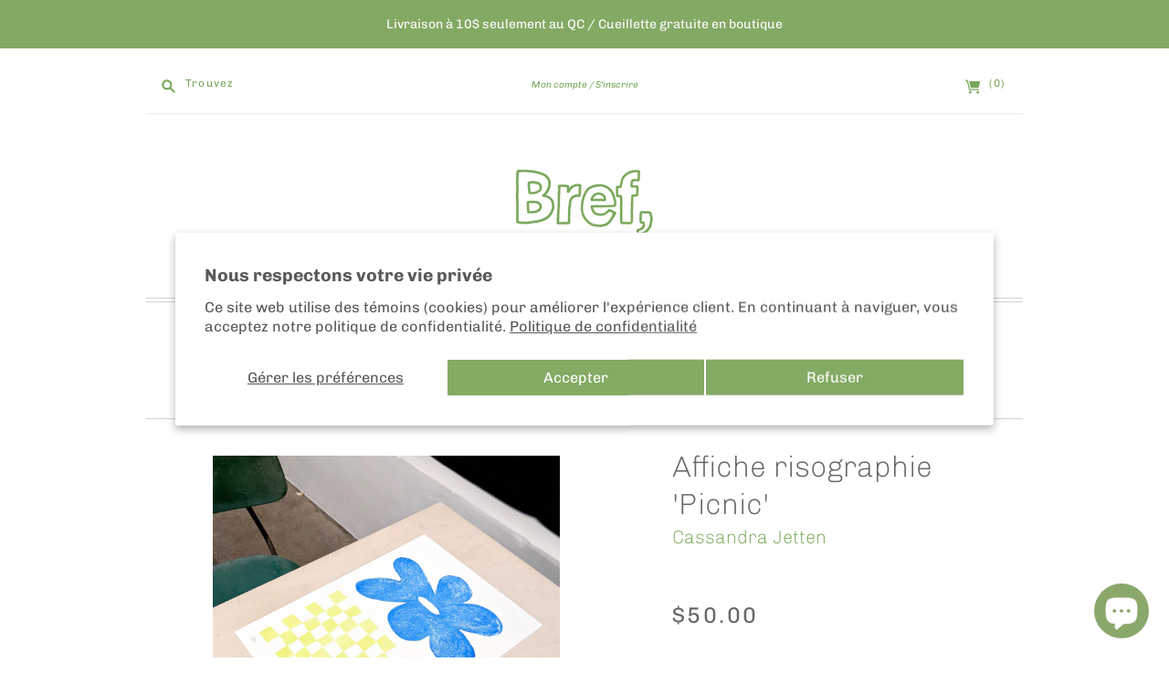

--- FILE ---
content_type: text/html; charset=utf-8
request_url: https://brefmtl.com/collections/boutique/products/affiche-risographie-picnic
body_size: 50595
content:
<script async type="text/javascript" src="https://static.klaviyo.com/onsite/js/klaviyo.js?company_id=XMjbU2"></script>


<!doctype html>
<html class="no-js">
<head>
  <meta charset="utf-8">
  <meta http-equiv="X-UA-Compatible" content="IE=edge,chrome=1">

  <link rel="canonical" href="https://brefmtl.com/products/affiche-risographie-picnic" />

  <title>
    Affiche risographie &#39;Picnic&#39; | Cassandra Jetten | Bref

    

    

    
  </title>

  
    <meta name="description" content="Cassandra Jetten est une artiste et designer multidisciplinaire. Elle est née en Ontario puis est déménagé en France à l&#39;âge de 20 ans, où elle a vécu pendant 13 années, et obtenu une maîtrise en direction artistique. Récemment revenue au Canada, elle est désormais basée à Montréal. Au fil des années, elle s&#39;est consacrée à l’art et au design. Elle cultive un vif intérêt pour l&#39;interaction et la composition d’objets. Son travail capture le mouvement et les conversations entre les formes, la nature, et les outils du quotidien. Il en découle des arrangements uniques, aux airs de croquis soigneusement pensés. Ses pièces sont réalisées avec des crayons de couleur, des pastels et de l&#39;acrylique sur papier." />
  

  <meta name="viewport" content="width=device-width, initial-scale=1.0">

  
    <link rel="shortcut icon" href="//brefmtl.com/cdn/shop/files/profil_bref_2022_transparent_16x16.png?v=1669315501" type="image/png" />
  

  
  















<meta property="og:site_name" content="Bref">
<meta property="og:url" content="https://brefmtl.com/products/affiche-risographie-picnic">
<meta property="og:title" content="Affiche risographie &#39;Picnic&#39;">
<meta property="og:type" content="website">
<meta property="og:description" content="Cassandra Jetten est une artiste et designer multidisciplinaire. Elle est née en Ontario puis est déménagé en France à l&#39;âge de 20 ans, où elle a vécu pendant 13 années, et obtenu une maîtrise en direction artistique. Récemment revenue au Canada, elle est désormais basée à Montréal. Au fil des années, elle s&#39;est consacrée à l’art et au design. Elle cultive un vif intérêt pour l&#39;interaction et la composition d’objets. Son travail capture le mouvement et les conversations entre les formes, la nature, et les outils du quotidien. Il en découle des arrangements uniques, aux airs de croquis soigneusement pensés. Ses pièces sont réalisées avec des crayons de couleur, des pastels et de l&#39;acrylique sur papier.">




    
    
    

    
    
    <meta
      property="og:image"
      content="https://brefmtl.com/cdn/shop/products/affiche-picnic_cassandrajetten_bref_1200x1200.jpg?v=1638498688"
    />
    <meta
      property="og:image:secure_url"
      content="https://brefmtl.com/cdn/shop/products/affiche-picnic_cassandrajetten_bref_1200x1200.jpg?v=1638498688"
    />
    <meta property="og:image:width" content="1200" />
    <meta property="og:image:height" content="1200" />
    <meta property="og:image:alt" content="Affiche risographie 'Picnic'" />
  
















<meta name="twitter:title" content="Affiche risographie &#39;Picnic&#39; | Cassandra Jetten | Bref">
<meta name="twitter:description" content="Cassandra Jetten est une artiste et designer multidisciplinaire. Elle est née en Ontario puis est déménagé en France à l&#39;âge de 20 ans, où elle a vécu pendant 13 années, et obtenu une maîtrise en direction artistique. Récemment revenue au Canada, elle est désormais basée à Montréal. Au fil des années, elle s&#39;est consacrée à l’art et au design. Elle cultive un vif intérêt pour l&#39;interaction et la composition d’objets. Son travail capture le mouvement et les conversations entre les formes, la nature, et les outils du quotidien. Il en découle des arrangements uniques, aux airs de croquis soigneusement pensés. Ses pièces sont réalisées avec des crayons de couleur, des pastels et de l&#39;acrylique sur papier.">


    
    
    
      
      
      <meta name="twitter:card" content="summary">
    
    
    <meta
      property="twitter:image"
      content="https://brefmtl.com/cdn/shop/products/affiche-picnic_cassandrajetten_bref_1200x1200_crop_center.jpg?v=1638498688"
    />
    <meta property="twitter:image:width" content="1200" />
    <meta property="twitter:image:height" content="1200" />
    <meta property="twitter:image:alt" content="Affiche risographie &#39;Picnic&#39;" />
  


            


  <link href="//brefmtl.com/cdn/shop/t/14/assets/theme.scss.css?v=16201480184065248021761959027" rel="stylesheet" type="text/css" media="all" />

  <script>
    document.documentElement.className=document.documentElement.className.replace(/\bno-js\b/,'js');
    if(window.Shopify&&window.Shopify.designMode)document.documentElement.className+=' in-theme-editor';
  </script>

  <script src="//brefmtl.com/cdn/shop/t/14/assets/jquery.min.1.11.1.js?v=79704052165336730961714094879" type="text/javascript"></script>

  <script src="//brefmtl.com/cdn/shopifycloud/storefront/assets/themes_support/api.jquery-7ab1a3a4.js" type="text/javascript"></script>

  

  
<script>
  var Theme = {};

  Theme.version = "9.3.4";

  Theme.currency = "CAD";
  Theme.moneyFormat = "${{amount}}";
  Theme.moneyFormatCurrency = "${{amount}} CAD";

  Theme.addToCartSuccess = "{{ product }} a été ajouté avec succès à votre {{ cart_link }}. Vous pouvez  {{ continue_link }} ou {{ checkout_link }}.";
  Theme.productStockErrorMessage = "Désolé, nous sommes incapables d&amp;#39;ajouter plus de {{ stock }} à votre panier.";
  Theme.productGeneralErrorMessage = "Désolé, nous n&amp;#39;avons pas pu ajouter ce produit à votre panier. S&amp;#39;il-vous-plaît, veuillez réessayer plus tard. Contactez-nous si vous continuez à rencontrer des problèmes.";

  

  Theme.defaultCurrency = "CAD";
</script>


  
  <!-- Google Tag Manager -->
<script>(function(w,d,s,l,i){w[l]=w[l]||[];w[l].push({'gtm.start':
new Date().getTime(),event:'gtm.js'});var f=d.getElementsByTagName(s)[0],
j=d.createElement(s),dl=l!='dataLayer'?'&l='+l:'';j.async=true;j.src=
'https://www.googletagmanager.com/gtm.js?id='+i+dl;f.parentNode.insertBefore(j,f);
})(window,document,'script','dataLayer','GTM-NZFX44P');</script>
<!-- End Google Tag Manager -->
  
<meta name="google-site-verification" content="fekq7eAgeiwe2D8_87l-9o0t3CZYQPAfeK1L1zkipCM" />
<meta name="facebook-domain-verification" content="9kdtmpy6q8tv4p6zh24ph8h6ed1rcf" />
  
  
  <script>window.performance && window.performance.mark && window.performance.mark('shopify.content_for_header.start');</script><meta name="google-site-verification" content="5NcnhSQiufdZkrn1HxwQUsYGrIk3bWw3o1f4Rdai134">
<meta name="google-site-verification" content="5NcnhSQiufdZkrn1HxwQUsYGrIk3bWw3o1f4Rdai134">
<meta id="shopify-digital-wallet" name="shopify-digital-wallet" content="/3361833027/digital_wallets/dialog">
<meta name="shopify-checkout-api-token" content="cf4bb1951ae5da950f8d97cb22629473">
<meta id="in-context-paypal-metadata" data-shop-id="3361833027" data-venmo-supported="false" data-environment="production" data-locale="fr_FR" data-paypal-v4="true" data-currency="CAD">
<link rel="alternate" hreflang="x-default" href="https://brefmtl.com/products/affiche-risographie-picnic">
<link rel="alternate" hreflang="fr" href="https://brefmtl.com/products/affiche-risographie-picnic">
<link rel="alternate" hreflang="en" href="https://brefmtl.com/en/products/affiche-risographie-picnic">
<link rel="alternate" type="application/json+oembed" href="https://brefmtl.com/products/affiche-risographie-picnic.oembed">
<script async="async" src="/checkouts/internal/preloads.js?locale=fr-CA"></script>
<link rel="preconnect" href="https://shop.app" crossorigin="anonymous">
<script async="async" src="https://shop.app/checkouts/internal/preloads.js?locale=fr-CA&shop_id=3361833027" crossorigin="anonymous"></script>
<script id="apple-pay-shop-capabilities" type="application/json">{"shopId":3361833027,"countryCode":"CA","currencyCode":"CAD","merchantCapabilities":["supports3DS"],"merchantId":"gid:\/\/shopify\/Shop\/3361833027","merchantName":"Bref","requiredBillingContactFields":["postalAddress","email","phone"],"requiredShippingContactFields":["postalAddress","email","phone"],"shippingType":"shipping","supportedNetworks":["visa","masterCard","amex","discover","interac","jcb"],"total":{"type":"pending","label":"Bref","amount":"1.00"},"shopifyPaymentsEnabled":true,"supportsSubscriptions":true}</script>
<script id="shopify-features" type="application/json">{"accessToken":"cf4bb1951ae5da950f8d97cb22629473","betas":["rich-media-storefront-analytics"],"domain":"brefmtl.com","predictiveSearch":true,"shopId":3361833027,"locale":"fr"}</script>
<script>var Shopify = Shopify || {};
Shopify.shop = "bref-mtl.myshopify.com";
Shopify.locale = "fr";
Shopify.currency = {"active":"CAD","rate":"1.0"};
Shopify.country = "CA";
Shopify.theme = {"name":"WIP [ST] Bref - language fixes.","id":141639155967,"schema_name":"Editions","schema_version":"9.3.4","theme_store_id":457,"role":"main"};
Shopify.theme.handle = "null";
Shopify.theme.style = {"id":null,"handle":null};
Shopify.cdnHost = "brefmtl.com/cdn";
Shopify.routes = Shopify.routes || {};
Shopify.routes.root = "/";</script>
<script type="module">!function(o){(o.Shopify=o.Shopify||{}).modules=!0}(window);</script>
<script>!function(o){function n(){var o=[];function n(){o.push(Array.prototype.slice.apply(arguments))}return n.q=o,n}var t=o.Shopify=o.Shopify||{};t.loadFeatures=n(),t.autoloadFeatures=n()}(window);</script>
<script>
  window.ShopifyPay = window.ShopifyPay || {};
  window.ShopifyPay.apiHost = "shop.app\/pay";
  window.ShopifyPay.redirectState = null;
</script>
<script id="shop-js-analytics" type="application/json">{"pageType":"product"}</script>
<script defer="defer" async type="module" src="//brefmtl.com/cdn/shopifycloud/shop-js/modules/v2/client.init-shop-cart-sync_INwxTpsh.fr.esm.js"></script>
<script defer="defer" async type="module" src="//brefmtl.com/cdn/shopifycloud/shop-js/modules/v2/chunk.common_YNAa1F1g.esm.js"></script>
<script type="module">
  await import("//brefmtl.com/cdn/shopifycloud/shop-js/modules/v2/client.init-shop-cart-sync_INwxTpsh.fr.esm.js");
await import("//brefmtl.com/cdn/shopifycloud/shop-js/modules/v2/chunk.common_YNAa1F1g.esm.js");

  window.Shopify.SignInWithShop?.initShopCartSync?.({"fedCMEnabled":true,"windoidEnabled":true});

</script>
<script>
  window.Shopify = window.Shopify || {};
  if (!window.Shopify.featureAssets) window.Shopify.featureAssets = {};
  window.Shopify.featureAssets['shop-js'] = {"shop-cart-sync":["modules/v2/client.shop-cart-sync_BVs4vSl-.fr.esm.js","modules/v2/chunk.common_YNAa1F1g.esm.js"],"init-fed-cm":["modules/v2/client.init-fed-cm_CEmYoMXU.fr.esm.js","modules/v2/chunk.common_YNAa1F1g.esm.js"],"shop-button":["modules/v2/client.shop-button_BhVpOdEY.fr.esm.js","modules/v2/chunk.common_YNAa1F1g.esm.js"],"init-windoid":["modules/v2/client.init-windoid_DVncJssP.fr.esm.js","modules/v2/chunk.common_YNAa1F1g.esm.js"],"shop-cash-offers":["modules/v2/client.shop-cash-offers_CD5ChB-w.fr.esm.js","modules/v2/chunk.common_YNAa1F1g.esm.js","modules/v2/chunk.modal_DXhkN-5p.esm.js"],"shop-toast-manager":["modules/v2/client.shop-toast-manager_CMZA41xP.fr.esm.js","modules/v2/chunk.common_YNAa1F1g.esm.js"],"init-shop-email-lookup-coordinator":["modules/v2/client.init-shop-email-lookup-coordinator_Dxg3Qq63.fr.esm.js","modules/v2/chunk.common_YNAa1F1g.esm.js"],"pay-button":["modules/v2/client.pay-button_CApwTr-J.fr.esm.js","modules/v2/chunk.common_YNAa1F1g.esm.js"],"avatar":["modules/v2/client.avatar_BTnouDA3.fr.esm.js"],"init-shop-cart-sync":["modules/v2/client.init-shop-cart-sync_INwxTpsh.fr.esm.js","modules/v2/chunk.common_YNAa1F1g.esm.js"],"shop-login-button":["modules/v2/client.shop-login-button_Ctct7BR2.fr.esm.js","modules/v2/chunk.common_YNAa1F1g.esm.js","modules/v2/chunk.modal_DXhkN-5p.esm.js"],"init-customer-accounts-sign-up":["modules/v2/client.init-customer-accounts-sign-up_DTysEz83.fr.esm.js","modules/v2/client.shop-login-button_Ctct7BR2.fr.esm.js","modules/v2/chunk.common_YNAa1F1g.esm.js","modules/v2/chunk.modal_DXhkN-5p.esm.js"],"init-shop-for-new-customer-accounts":["modules/v2/client.init-shop-for-new-customer-accounts_wbmNjFX3.fr.esm.js","modules/v2/client.shop-login-button_Ctct7BR2.fr.esm.js","modules/v2/chunk.common_YNAa1F1g.esm.js","modules/v2/chunk.modal_DXhkN-5p.esm.js"],"init-customer-accounts":["modules/v2/client.init-customer-accounts_DqpN27KS.fr.esm.js","modules/v2/client.shop-login-button_Ctct7BR2.fr.esm.js","modules/v2/chunk.common_YNAa1F1g.esm.js","modules/v2/chunk.modal_DXhkN-5p.esm.js"],"shop-follow-button":["modules/v2/client.shop-follow-button_CBz8VXaE.fr.esm.js","modules/v2/chunk.common_YNAa1F1g.esm.js","modules/v2/chunk.modal_DXhkN-5p.esm.js"],"lead-capture":["modules/v2/client.lead-capture_Bo6pQGej.fr.esm.js","modules/v2/chunk.common_YNAa1F1g.esm.js","modules/v2/chunk.modal_DXhkN-5p.esm.js"],"checkout-modal":["modules/v2/client.checkout-modal_B_8gz53b.fr.esm.js","modules/v2/chunk.common_YNAa1F1g.esm.js","modules/v2/chunk.modal_DXhkN-5p.esm.js"],"shop-login":["modules/v2/client.shop-login_CTIGRVE1.fr.esm.js","modules/v2/chunk.common_YNAa1F1g.esm.js","modules/v2/chunk.modal_DXhkN-5p.esm.js"],"payment-terms":["modules/v2/client.payment-terms_BUSo56Mg.fr.esm.js","modules/v2/chunk.common_YNAa1F1g.esm.js","modules/v2/chunk.modal_DXhkN-5p.esm.js"]};
</script>
<script>(function() {
  var isLoaded = false;
  function asyncLoad() {
    if (isLoaded) return;
    isLoaded = true;
    var urls = ["https:\/\/a.mailmunch.co\/widgets\/site-611718-db9256da7fcc7b3855774b804120e558a6655d6d.js?shop=bref-mtl.myshopify.com"];
    for (var i = 0; i < urls.length; i++) {
      var s = document.createElement('script');
      s.type = 'text/javascript';
      s.async = true;
      s.src = urls[i];
      var x = document.getElementsByTagName('script')[0];
      x.parentNode.insertBefore(s, x);
    }
  };
  if(window.attachEvent) {
    window.attachEvent('onload', asyncLoad);
  } else {
    window.addEventListener('load', asyncLoad, false);
  }
})();</script>
<script id="__st">var __st={"a":3361833027,"offset":-18000,"reqid":"cab4bb48-022f-4902-8d20-1bdbd6297dd3-1768979803","pageurl":"brefmtl.com\/collections\/boutique\/products\/affiche-risographie-picnic","u":"59359c52a2c0","p":"product","rtyp":"product","rid":7466693984511};</script>
<script>window.ShopifyPaypalV4VisibilityTracking = true;</script>
<script id="captcha-bootstrap">!function(){'use strict';const t='contact',e='account',n='new_comment',o=[[t,t],['blogs',n],['comments',n],[t,'customer']],c=[[e,'customer_login'],[e,'guest_login'],[e,'recover_customer_password'],[e,'create_customer']],r=t=>t.map((([t,e])=>`form[action*='/${t}']:not([data-nocaptcha='true']) input[name='form_type'][value='${e}']`)).join(','),a=t=>()=>t?[...document.querySelectorAll(t)].map((t=>t.form)):[];function s(){const t=[...o],e=r(t);return a(e)}const i='password',u='form_key',d=['recaptcha-v3-token','g-recaptcha-response','h-captcha-response',i],f=()=>{try{return window.sessionStorage}catch{return}},m='__shopify_v',_=t=>t.elements[u];function p(t,e,n=!1){try{const o=window.sessionStorage,c=JSON.parse(o.getItem(e)),{data:r}=function(t){const{data:e,action:n}=t;return t[m]||n?{data:e,action:n}:{data:t,action:n}}(c);for(const[e,n]of Object.entries(r))t.elements[e]&&(t.elements[e].value=n);n&&o.removeItem(e)}catch(o){console.error('form repopulation failed',{error:o})}}const l='form_type',E='cptcha';function T(t){t.dataset[E]=!0}const w=window,h=w.document,L='Shopify',v='ce_forms',y='captcha';let A=!1;((t,e)=>{const n=(g='f06e6c50-85a8-45c8-87d0-21a2b65856fe',I='https://cdn.shopify.com/shopifycloud/storefront-forms-hcaptcha/ce_storefront_forms_captcha_hcaptcha.v1.5.2.iife.js',D={infoText:'Protégé par hCaptcha',privacyText:'Confidentialité',termsText:'Conditions'},(t,e,n)=>{const o=w[L][v],c=o.bindForm;if(c)return c(t,g,e,D).then(n);var r;o.q.push([[t,g,e,D],n]),r=I,A||(h.body.append(Object.assign(h.createElement('script'),{id:'captcha-provider',async:!0,src:r})),A=!0)});var g,I,D;w[L]=w[L]||{},w[L][v]=w[L][v]||{},w[L][v].q=[],w[L][y]=w[L][y]||{},w[L][y].protect=function(t,e){n(t,void 0,e),T(t)},Object.freeze(w[L][y]),function(t,e,n,w,h,L){const[v,y,A,g]=function(t,e,n){const i=e?o:[],u=t?c:[],d=[...i,...u],f=r(d),m=r(i),_=r(d.filter((([t,e])=>n.includes(e))));return[a(f),a(m),a(_),s()]}(w,h,L),I=t=>{const e=t.target;return e instanceof HTMLFormElement?e:e&&e.form},D=t=>v().includes(t);t.addEventListener('submit',(t=>{const e=I(t);if(!e)return;const n=D(e)&&!e.dataset.hcaptchaBound&&!e.dataset.recaptchaBound,o=_(e),c=g().includes(e)&&(!o||!o.value);(n||c)&&t.preventDefault(),c&&!n&&(function(t){try{if(!f())return;!function(t){const e=f();if(!e)return;const n=_(t);if(!n)return;const o=n.value;o&&e.removeItem(o)}(t);const e=Array.from(Array(32),(()=>Math.random().toString(36)[2])).join('');!function(t,e){_(t)||t.append(Object.assign(document.createElement('input'),{type:'hidden',name:u})),t.elements[u].value=e}(t,e),function(t,e){const n=f();if(!n)return;const o=[...t.querySelectorAll(`input[type='${i}']`)].map((({name:t})=>t)),c=[...d,...o],r={};for(const[a,s]of new FormData(t).entries())c.includes(a)||(r[a]=s);n.setItem(e,JSON.stringify({[m]:1,action:t.action,data:r}))}(t,e)}catch(e){console.error('failed to persist form',e)}}(e),e.submit())}));const S=(t,e)=>{t&&!t.dataset[E]&&(n(t,e.some((e=>e===t))),T(t))};for(const o of['focusin','change'])t.addEventListener(o,(t=>{const e=I(t);D(e)&&S(e,y())}));const B=e.get('form_key'),M=e.get(l),P=B&&M;t.addEventListener('DOMContentLoaded',(()=>{const t=y();if(P)for(const e of t)e.elements[l].value===M&&p(e,B);[...new Set([...A(),...v().filter((t=>'true'===t.dataset.shopifyCaptcha))])].forEach((e=>S(e,t)))}))}(h,new URLSearchParams(w.location.search),n,t,e,['guest_login'])})(!0,!0)}();</script>
<script integrity="sha256-4kQ18oKyAcykRKYeNunJcIwy7WH5gtpwJnB7kiuLZ1E=" data-source-attribution="shopify.loadfeatures" defer="defer" src="//brefmtl.com/cdn/shopifycloud/storefront/assets/storefront/load_feature-a0a9edcb.js" crossorigin="anonymous"></script>
<script crossorigin="anonymous" defer="defer" src="//brefmtl.com/cdn/shopifycloud/storefront/assets/shopify_pay/storefront-65b4c6d7.js?v=20250812"></script>
<script data-source-attribution="shopify.dynamic_checkout.dynamic.init">var Shopify=Shopify||{};Shopify.PaymentButton=Shopify.PaymentButton||{isStorefrontPortableWallets:!0,init:function(){window.Shopify.PaymentButton.init=function(){};var t=document.createElement("script");t.src="https://brefmtl.com/cdn/shopifycloud/portable-wallets/latest/portable-wallets.fr.js",t.type="module",document.head.appendChild(t)}};
</script>
<script data-source-attribution="shopify.dynamic_checkout.buyer_consent">
  function portableWalletsHideBuyerConsent(e){var t=document.getElementById("shopify-buyer-consent"),n=document.getElementById("shopify-subscription-policy-button");t&&n&&(t.classList.add("hidden"),t.setAttribute("aria-hidden","true"),n.removeEventListener("click",e))}function portableWalletsShowBuyerConsent(e){var t=document.getElementById("shopify-buyer-consent"),n=document.getElementById("shopify-subscription-policy-button");t&&n&&(t.classList.remove("hidden"),t.removeAttribute("aria-hidden"),n.addEventListener("click",e))}window.Shopify?.PaymentButton&&(window.Shopify.PaymentButton.hideBuyerConsent=portableWalletsHideBuyerConsent,window.Shopify.PaymentButton.showBuyerConsent=portableWalletsShowBuyerConsent);
</script>
<script>
  function portableWalletsCleanup(e){e&&e.src&&console.error("Failed to load portable wallets script "+e.src);var t=document.querySelectorAll("shopify-accelerated-checkout .shopify-payment-button__skeleton, shopify-accelerated-checkout-cart .wallet-cart-button__skeleton"),e=document.getElementById("shopify-buyer-consent");for(let e=0;e<t.length;e++)t[e].remove();e&&e.remove()}function portableWalletsNotLoadedAsModule(e){e instanceof ErrorEvent&&"string"==typeof e.message&&e.message.includes("import.meta")&&"string"==typeof e.filename&&e.filename.includes("portable-wallets")&&(window.removeEventListener("error",portableWalletsNotLoadedAsModule),window.Shopify.PaymentButton.failedToLoad=e,"loading"===document.readyState?document.addEventListener("DOMContentLoaded",window.Shopify.PaymentButton.init):window.Shopify.PaymentButton.init())}window.addEventListener("error",portableWalletsNotLoadedAsModule);
</script>

<script type="module" src="https://brefmtl.com/cdn/shopifycloud/portable-wallets/latest/portable-wallets.fr.js" onError="portableWalletsCleanup(this)" crossorigin="anonymous"></script>
<script nomodule>
  document.addEventListener("DOMContentLoaded", portableWalletsCleanup);
</script>

<script id='scb4127' type='text/javascript' async='' src='https://brefmtl.com/cdn/shopifycloud/privacy-banner/storefront-banner.js'></script><link id="shopify-accelerated-checkout-styles" rel="stylesheet" media="screen" href="https://brefmtl.com/cdn/shopifycloud/portable-wallets/latest/accelerated-checkout-backwards-compat.css" crossorigin="anonymous">
<style id="shopify-accelerated-checkout-cart">
        #shopify-buyer-consent {
  margin-top: 1em;
  display: inline-block;
  width: 100%;
}

#shopify-buyer-consent.hidden {
  display: none;
}

#shopify-subscription-policy-button {
  background: none;
  border: none;
  padding: 0;
  text-decoration: underline;
  font-size: inherit;
  cursor: pointer;
}

#shopify-subscription-policy-button::before {
  box-shadow: none;
}

      </style>

<script>window.performance && window.performance.mark && window.performance.mark('shopify.content_for_header.end');</script>
        
        
        
        
        
        
<!-- BEGIN app block: shopify://apps/klaviyo-email-marketing-sms/blocks/klaviyo-onsite-embed/2632fe16-c075-4321-a88b-50b567f42507 -->












  <script async src="https://static.klaviyo.com/onsite/js/XMjbU2/klaviyo.js?company_id=XMjbU2"></script>
  <script>!function(){if(!window.klaviyo){window._klOnsite=window._klOnsite||[];try{window.klaviyo=new Proxy({},{get:function(n,i){return"push"===i?function(){var n;(n=window._klOnsite).push.apply(n,arguments)}:function(){for(var n=arguments.length,o=new Array(n),w=0;w<n;w++)o[w]=arguments[w];var t="function"==typeof o[o.length-1]?o.pop():void 0,e=new Promise((function(n){window._klOnsite.push([i].concat(o,[function(i){t&&t(i),n(i)}]))}));return e}}})}catch(n){window.klaviyo=window.klaviyo||[],window.klaviyo.push=function(){var n;(n=window._klOnsite).push.apply(n,arguments)}}}}();</script>

  
    <script id="viewed_product">
      if (item == null) {
        var _learnq = _learnq || [];

        var MetafieldReviews = null
        var MetafieldYotpoRating = null
        var MetafieldYotpoCount = null
        var MetafieldLooxRating = null
        var MetafieldLooxCount = null
        var okendoProduct = null
        var okendoProductReviewCount = null
        var okendoProductReviewAverageValue = null
        try {
          // The following fields are used for Customer Hub recently viewed in order to add reviews.
          // This information is not part of __kla_viewed. Instead, it is part of __kla_viewed_reviewed_items
          MetafieldReviews = {};
          MetafieldYotpoRating = null
          MetafieldYotpoCount = null
          MetafieldLooxRating = null
          MetafieldLooxCount = null

          okendoProduct = null
          // If the okendo metafield is not legacy, it will error, which then requires the new json formatted data
          if (okendoProduct && 'error' in okendoProduct) {
            okendoProduct = null
          }
          okendoProductReviewCount = okendoProduct ? okendoProduct.reviewCount : null
          okendoProductReviewAverageValue = okendoProduct ? okendoProduct.reviewAverageValue : null
        } catch (error) {
          console.error('Error in Klaviyo onsite reviews tracking:', error);
        }

        var item = {
          Name: "Affiche risographie 'Picnic'",
          ProductID: 7466693984511,
          Categories: ["~ Bref ~","~ Cadres \u0026 affiches ~","~ Nouveautés ~"],
          ImageURL: "https://brefmtl.com/cdn/shop/products/affiche-picnic_cassandrajetten_bref_grande.jpg?v=1638498688",
          URL: "https://brefmtl.com/products/affiche-risographie-picnic",
          Brand: "Cassandra Jetten",
          Price: "$50.00",
          Value: "50.00",
          CompareAtPrice: "$46.00"
        };
        _learnq.push(['track', 'Viewed Product', item]);
        _learnq.push(['trackViewedItem', {
          Title: item.Name,
          ItemId: item.ProductID,
          Categories: item.Categories,
          ImageUrl: item.ImageURL,
          Url: item.URL,
          Metadata: {
            Brand: item.Brand,
            Price: item.Price,
            Value: item.Value,
            CompareAtPrice: item.CompareAtPrice
          },
          metafields:{
            reviews: MetafieldReviews,
            yotpo:{
              rating: MetafieldYotpoRating,
              count: MetafieldYotpoCount,
            },
            loox:{
              rating: MetafieldLooxRating,
              count: MetafieldLooxCount,
            },
            okendo: {
              rating: okendoProductReviewAverageValue,
              count: okendoProductReviewCount,
            }
          }
        }]);
      }
    </script>
  




  <script>
    window.klaviyoReviewsProductDesignMode = false
  </script>







<!-- END app block --><script src="https://cdn.shopify.com/extensions/e8878072-2f6b-4e89-8082-94b04320908d/inbox-1254/assets/inbox-chat-loader.js" type="text/javascript" defer="defer"></script>
<link href="https://monorail-edge.shopifysvc.com" rel="dns-prefetch">
<script>(function(){if ("sendBeacon" in navigator && "performance" in window) {try {var session_token_from_headers = performance.getEntriesByType('navigation')[0].serverTiming.find(x => x.name == '_s').description;} catch {var session_token_from_headers = undefined;}var session_cookie_matches = document.cookie.match(/_shopify_s=([^;]*)/);var session_token_from_cookie = session_cookie_matches && session_cookie_matches.length === 2 ? session_cookie_matches[1] : "";var session_token = session_token_from_headers || session_token_from_cookie || "";function handle_abandonment_event(e) {var entries = performance.getEntries().filter(function(entry) {return /monorail-edge.shopifysvc.com/.test(entry.name);});if (!window.abandonment_tracked && entries.length === 0) {window.abandonment_tracked = true;var currentMs = Date.now();var navigation_start = performance.timing.navigationStart;var payload = {shop_id: 3361833027,url: window.location.href,navigation_start,duration: currentMs - navigation_start,session_token,page_type: "product"};window.navigator.sendBeacon("https://monorail-edge.shopifysvc.com/v1/produce", JSON.stringify({schema_id: "online_store_buyer_site_abandonment/1.1",payload: payload,metadata: {event_created_at_ms: currentMs,event_sent_at_ms: currentMs}}));}}window.addEventListener('pagehide', handle_abandonment_event);}}());</script>
<script id="web-pixels-manager-setup">(function e(e,d,r,n,o){if(void 0===o&&(o={}),!Boolean(null===(a=null===(i=window.Shopify)||void 0===i?void 0:i.analytics)||void 0===a?void 0:a.replayQueue)){var i,a;window.Shopify=window.Shopify||{};var t=window.Shopify;t.analytics=t.analytics||{};var s=t.analytics;s.replayQueue=[],s.publish=function(e,d,r){return s.replayQueue.push([e,d,r]),!0};try{self.performance.mark("wpm:start")}catch(e){}var l=function(){var e={modern:/Edge?\/(1{2}[4-9]|1[2-9]\d|[2-9]\d{2}|\d{4,})\.\d+(\.\d+|)|Firefox\/(1{2}[4-9]|1[2-9]\d|[2-9]\d{2}|\d{4,})\.\d+(\.\d+|)|Chrom(ium|e)\/(9{2}|\d{3,})\.\d+(\.\d+|)|(Maci|X1{2}).+ Version\/(15\.\d+|(1[6-9]|[2-9]\d|\d{3,})\.\d+)([,.]\d+|)( \(\w+\)|)( Mobile\/\w+|) Safari\/|Chrome.+OPR\/(9{2}|\d{3,})\.\d+\.\d+|(CPU[ +]OS|iPhone[ +]OS|CPU[ +]iPhone|CPU IPhone OS|CPU iPad OS)[ +]+(15[._]\d+|(1[6-9]|[2-9]\d|\d{3,})[._]\d+)([._]\d+|)|Android:?[ /-](13[3-9]|1[4-9]\d|[2-9]\d{2}|\d{4,})(\.\d+|)(\.\d+|)|Android.+Firefox\/(13[5-9]|1[4-9]\d|[2-9]\d{2}|\d{4,})\.\d+(\.\d+|)|Android.+Chrom(ium|e)\/(13[3-9]|1[4-9]\d|[2-9]\d{2}|\d{4,})\.\d+(\.\d+|)|SamsungBrowser\/([2-9]\d|\d{3,})\.\d+/,legacy:/Edge?\/(1[6-9]|[2-9]\d|\d{3,})\.\d+(\.\d+|)|Firefox\/(5[4-9]|[6-9]\d|\d{3,})\.\d+(\.\d+|)|Chrom(ium|e)\/(5[1-9]|[6-9]\d|\d{3,})\.\d+(\.\d+|)([\d.]+$|.*Safari\/(?![\d.]+ Edge\/[\d.]+$))|(Maci|X1{2}).+ Version\/(10\.\d+|(1[1-9]|[2-9]\d|\d{3,})\.\d+)([,.]\d+|)( \(\w+\)|)( Mobile\/\w+|) Safari\/|Chrome.+OPR\/(3[89]|[4-9]\d|\d{3,})\.\d+\.\d+|(CPU[ +]OS|iPhone[ +]OS|CPU[ +]iPhone|CPU IPhone OS|CPU iPad OS)[ +]+(10[._]\d+|(1[1-9]|[2-9]\d|\d{3,})[._]\d+)([._]\d+|)|Android:?[ /-](13[3-9]|1[4-9]\d|[2-9]\d{2}|\d{4,})(\.\d+|)(\.\d+|)|Mobile Safari.+OPR\/([89]\d|\d{3,})\.\d+\.\d+|Android.+Firefox\/(13[5-9]|1[4-9]\d|[2-9]\d{2}|\d{4,})\.\d+(\.\d+|)|Android.+Chrom(ium|e)\/(13[3-9]|1[4-9]\d|[2-9]\d{2}|\d{4,})\.\d+(\.\d+|)|Android.+(UC? ?Browser|UCWEB|U3)[ /]?(15\.([5-9]|\d{2,})|(1[6-9]|[2-9]\d|\d{3,})\.\d+)\.\d+|SamsungBrowser\/(5\.\d+|([6-9]|\d{2,})\.\d+)|Android.+MQ{2}Browser\/(14(\.(9|\d{2,})|)|(1[5-9]|[2-9]\d|\d{3,})(\.\d+|))(\.\d+|)|K[Aa][Ii]OS\/(3\.\d+|([4-9]|\d{2,})\.\d+)(\.\d+|)/},d=e.modern,r=e.legacy,n=navigator.userAgent;return n.match(d)?"modern":n.match(r)?"legacy":"unknown"}(),u="modern"===l?"modern":"legacy",c=(null!=n?n:{modern:"",legacy:""})[u],f=function(e){return[e.baseUrl,"/wpm","/b",e.hashVersion,"modern"===e.buildTarget?"m":"l",".js"].join("")}({baseUrl:d,hashVersion:r,buildTarget:u}),m=function(e){var d=e.version,r=e.bundleTarget,n=e.surface,o=e.pageUrl,i=e.monorailEndpoint;return{emit:function(e){var a=e.status,t=e.errorMsg,s=(new Date).getTime(),l=JSON.stringify({metadata:{event_sent_at_ms:s},events:[{schema_id:"web_pixels_manager_load/3.1",payload:{version:d,bundle_target:r,page_url:o,status:a,surface:n,error_msg:t},metadata:{event_created_at_ms:s}}]});if(!i)return console&&console.warn&&console.warn("[Web Pixels Manager] No Monorail endpoint provided, skipping logging."),!1;try{return self.navigator.sendBeacon.bind(self.navigator)(i,l)}catch(e){}var u=new XMLHttpRequest;try{return u.open("POST",i,!0),u.setRequestHeader("Content-Type","text/plain"),u.send(l),!0}catch(e){return console&&console.warn&&console.warn("[Web Pixels Manager] Got an unhandled error while logging to Monorail."),!1}}}}({version:r,bundleTarget:l,surface:e.surface,pageUrl:self.location.href,monorailEndpoint:e.monorailEndpoint});try{o.browserTarget=l,function(e){var d=e.src,r=e.async,n=void 0===r||r,o=e.onload,i=e.onerror,a=e.sri,t=e.scriptDataAttributes,s=void 0===t?{}:t,l=document.createElement("script"),u=document.querySelector("head"),c=document.querySelector("body");if(l.async=n,l.src=d,a&&(l.integrity=a,l.crossOrigin="anonymous"),s)for(var f in s)if(Object.prototype.hasOwnProperty.call(s,f))try{l.dataset[f]=s[f]}catch(e){}if(o&&l.addEventListener("load",o),i&&l.addEventListener("error",i),u)u.appendChild(l);else{if(!c)throw new Error("Did not find a head or body element to append the script");c.appendChild(l)}}({src:f,async:!0,onload:function(){if(!function(){var e,d;return Boolean(null===(d=null===(e=window.Shopify)||void 0===e?void 0:e.analytics)||void 0===d?void 0:d.initialized)}()){var d=window.webPixelsManager.init(e)||void 0;if(d){var r=window.Shopify.analytics;r.replayQueue.forEach((function(e){var r=e[0],n=e[1],o=e[2];d.publishCustomEvent(r,n,o)})),r.replayQueue=[],r.publish=d.publishCustomEvent,r.visitor=d.visitor,r.initialized=!0}}},onerror:function(){return m.emit({status:"failed",errorMsg:"".concat(f," has failed to load")})},sri:function(e){var d=/^sha384-[A-Za-z0-9+/=]+$/;return"string"==typeof e&&d.test(e)}(c)?c:"",scriptDataAttributes:o}),m.emit({status:"loading"})}catch(e){m.emit({status:"failed",errorMsg:(null==e?void 0:e.message)||"Unknown error"})}}})({shopId: 3361833027,storefrontBaseUrl: "https://brefmtl.com",extensionsBaseUrl: "https://extensions.shopifycdn.com/cdn/shopifycloud/web-pixels-manager",monorailEndpoint: "https://monorail-edge.shopifysvc.com/unstable/produce_batch",surface: "storefront-renderer",enabledBetaFlags: ["2dca8a86"],webPixelsConfigList: [{"id":"1776550143","configuration":"{\"accountID\":\"XMjbU2\",\"webPixelConfig\":\"eyJlbmFibGVBZGRlZFRvQ2FydEV2ZW50cyI6IHRydWV9\"}","eventPayloadVersion":"v1","runtimeContext":"STRICT","scriptVersion":"524f6c1ee37bacdca7657a665bdca589","type":"APP","apiClientId":123074,"privacyPurposes":["ANALYTICS","MARKETING"],"dataSharingAdjustments":{"protectedCustomerApprovalScopes":["read_customer_address","read_customer_email","read_customer_name","read_customer_personal_data","read_customer_phone"]}},{"id":"451608831","configuration":"{\"config\":\"{\\\"pixel_id\\\":\\\"G-C2R30C3999\\\",\\\"target_country\\\":\\\"CA\\\",\\\"gtag_events\\\":[{\\\"type\\\":\\\"search\\\",\\\"action_label\\\":[\\\"G-C2R30C3999\\\",\\\"AW-412698622\\\/TUg_CJah0PcBEP6P5cQB\\\"]},{\\\"type\\\":\\\"begin_checkout\\\",\\\"action_label\\\":[\\\"G-C2R30C3999\\\",\\\"AW-412698622\\\/lqjNCJOh0PcBEP6P5cQB\\\"]},{\\\"type\\\":\\\"view_item\\\",\\\"action_label\\\":[\\\"G-C2R30C3999\\\",\\\"AW-412698622\\\/WQTBCI2h0PcBEP6P5cQB\\\",\\\"MC-R8TMEJS7JJ\\\"]},{\\\"type\\\":\\\"purchase\\\",\\\"action_label\\\":[\\\"G-C2R30C3999\\\",\\\"AW-412698622\\\/KPfACIqh0PcBEP6P5cQB\\\",\\\"MC-R8TMEJS7JJ\\\"]},{\\\"type\\\":\\\"page_view\\\",\\\"action_label\\\":[\\\"G-C2R30C3999\\\",\\\"AW-412698622\\\/Tx2iCIeh0PcBEP6P5cQB\\\",\\\"MC-R8TMEJS7JJ\\\"]},{\\\"type\\\":\\\"add_payment_info\\\",\\\"action_label\\\":[\\\"G-C2R30C3999\\\",\\\"AW-412698622\\\/Yqi1CJmh0PcBEP6P5cQB\\\"]},{\\\"type\\\":\\\"add_to_cart\\\",\\\"action_label\\\":[\\\"G-C2R30C3999\\\",\\\"AW-412698622\\\/pN2oCJCh0PcBEP6P5cQB\\\"]}],\\\"enable_monitoring_mode\\\":false}\"}","eventPayloadVersion":"v1","runtimeContext":"OPEN","scriptVersion":"b2a88bafab3e21179ed38636efcd8a93","type":"APP","apiClientId":1780363,"privacyPurposes":[],"dataSharingAdjustments":{"protectedCustomerApprovalScopes":["read_customer_address","read_customer_email","read_customer_name","read_customer_personal_data","read_customer_phone"]}},{"id":"155418879","configuration":"{\"pixel_id\":\"218685352159092\",\"pixel_type\":\"facebook_pixel\",\"metaapp_system_user_token\":\"-\"}","eventPayloadVersion":"v1","runtimeContext":"OPEN","scriptVersion":"ca16bc87fe92b6042fbaa3acc2fbdaa6","type":"APP","apiClientId":2329312,"privacyPurposes":["ANALYTICS","MARKETING","SALE_OF_DATA"],"dataSharingAdjustments":{"protectedCustomerApprovalScopes":["read_customer_address","read_customer_email","read_customer_name","read_customer_personal_data","read_customer_phone"]}},{"id":"66650367","configuration":"{\"tagID\":\"2612571771040\"}","eventPayloadVersion":"v1","runtimeContext":"STRICT","scriptVersion":"18031546ee651571ed29edbe71a3550b","type":"APP","apiClientId":3009811,"privacyPurposes":["ANALYTICS","MARKETING","SALE_OF_DATA"],"dataSharingAdjustments":{"protectedCustomerApprovalScopes":["read_customer_address","read_customer_email","read_customer_name","read_customer_personal_data","read_customer_phone"]}},{"id":"shopify-app-pixel","configuration":"{}","eventPayloadVersion":"v1","runtimeContext":"STRICT","scriptVersion":"0450","apiClientId":"shopify-pixel","type":"APP","privacyPurposes":["ANALYTICS","MARKETING"]},{"id":"shopify-custom-pixel","eventPayloadVersion":"v1","runtimeContext":"LAX","scriptVersion":"0450","apiClientId":"shopify-pixel","type":"CUSTOM","privacyPurposes":["ANALYTICS","MARKETING"]}],isMerchantRequest: false,initData: {"shop":{"name":"Bref","paymentSettings":{"currencyCode":"CAD"},"myshopifyDomain":"bref-mtl.myshopify.com","countryCode":"CA","storefrontUrl":"https:\/\/brefmtl.com"},"customer":null,"cart":null,"checkout":null,"productVariants":[{"price":{"amount":50.0,"currencyCode":"CAD"},"product":{"title":"Affiche risographie 'Picnic'","vendor":"Cassandra Jetten","id":"7466693984511","untranslatedTitle":"Affiche risographie 'Picnic'","url":"\/products\/affiche-risographie-picnic","type":"consigne"},"id":"44765665165567","image":{"src":"\/\/brefmtl.com\/cdn\/shop\/products\/affiche-picnic_cassandrajetten_bref.jpg?v=1638498688"},"sku":"","title":"A3 (29.7 x 42 cm)","untranslatedTitle":"A3 (29.7 x 42 cm)"}],"purchasingCompany":null},},"https://brefmtl.com/cdn","fcfee988w5aeb613cpc8e4bc33m6693e112",{"modern":"","legacy":""},{"shopId":"3361833027","storefrontBaseUrl":"https:\/\/brefmtl.com","extensionBaseUrl":"https:\/\/extensions.shopifycdn.com\/cdn\/shopifycloud\/web-pixels-manager","surface":"storefront-renderer","enabledBetaFlags":"[\"2dca8a86\"]","isMerchantRequest":"false","hashVersion":"fcfee988w5aeb613cpc8e4bc33m6693e112","publish":"custom","events":"[[\"page_viewed\",{}],[\"product_viewed\",{\"productVariant\":{\"price\":{\"amount\":50.0,\"currencyCode\":\"CAD\"},\"product\":{\"title\":\"Affiche risographie 'Picnic'\",\"vendor\":\"Cassandra Jetten\",\"id\":\"7466693984511\",\"untranslatedTitle\":\"Affiche risographie 'Picnic'\",\"url\":\"\/products\/affiche-risographie-picnic\",\"type\":\"consigne\"},\"id\":\"44765665165567\",\"image\":{\"src\":\"\/\/brefmtl.com\/cdn\/shop\/products\/affiche-picnic_cassandrajetten_bref.jpg?v=1638498688\"},\"sku\":\"\",\"title\":\"A3 (29.7 x 42 cm)\",\"untranslatedTitle\":\"A3 (29.7 x 42 cm)\"}}]]"});</script><script>
  window.ShopifyAnalytics = window.ShopifyAnalytics || {};
  window.ShopifyAnalytics.meta = window.ShopifyAnalytics.meta || {};
  window.ShopifyAnalytics.meta.currency = 'CAD';
  var meta = {"product":{"id":7466693984511,"gid":"gid:\/\/shopify\/Product\/7466693984511","vendor":"Cassandra Jetten","type":"consigne","handle":"affiche-risographie-picnic","variants":[{"id":44765665165567,"price":5000,"name":"Affiche risographie 'Picnic' - A3 (29.7 x 42 cm)","public_title":"A3 (29.7 x 42 cm)","sku":""}],"remote":false},"page":{"pageType":"product","resourceType":"product","resourceId":7466693984511,"requestId":"cab4bb48-022f-4902-8d20-1bdbd6297dd3-1768979803"}};
  for (var attr in meta) {
    window.ShopifyAnalytics.meta[attr] = meta[attr];
  }
</script>
<script class="analytics">
  (function () {
    var customDocumentWrite = function(content) {
      var jquery = null;

      if (window.jQuery) {
        jquery = window.jQuery;
      } else if (window.Checkout && window.Checkout.$) {
        jquery = window.Checkout.$;
      }

      if (jquery) {
        jquery('body').append(content);
      }
    };

    var hasLoggedConversion = function(token) {
      if (token) {
        return document.cookie.indexOf('loggedConversion=' + token) !== -1;
      }
      return false;
    }

    var setCookieIfConversion = function(token) {
      if (token) {
        var twoMonthsFromNow = new Date(Date.now());
        twoMonthsFromNow.setMonth(twoMonthsFromNow.getMonth() + 2);

        document.cookie = 'loggedConversion=' + token + '; expires=' + twoMonthsFromNow;
      }
    }

    var trekkie = window.ShopifyAnalytics.lib = window.trekkie = window.trekkie || [];
    if (trekkie.integrations) {
      return;
    }
    trekkie.methods = [
      'identify',
      'page',
      'ready',
      'track',
      'trackForm',
      'trackLink'
    ];
    trekkie.factory = function(method) {
      return function() {
        var args = Array.prototype.slice.call(arguments);
        args.unshift(method);
        trekkie.push(args);
        return trekkie;
      };
    };
    for (var i = 0; i < trekkie.methods.length; i++) {
      var key = trekkie.methods[i];
      trekkie[key] = trekkie.factory(key);
    }
    trekkie.load = function(config) {
      trekkie.config = config || {};
      trekkie.config.initialDocumentCookie = document.cookie;
      var first = document.getElementsByTagName('script')[0];
      var script = document.createElement('script');
      script.type = 'text/javascript';
      script.onerror = function(e) {
        var scriptFallback = document.createElement('script');
        scriptFallback.type = 'text/javascript';
        scriptFallback.onerror = function(error) {
                var Monorail = {
      produce: function produce(monorailDomain, schemaId, payload) {
        var currentMs = new Date().getTime();
        var event = {
          schema_id: schemaId,
          payload: payload,
          metadata: {
            event_created_at_ms: currentMs,
            event_sent_at_ms: currentMs
          }
        };
        return Monorail.sendRequest("https://" + monorailDomain + "/v1/produce", JSON.stringify(event));
      },
      sendRequest: function sendRequest(endpointUrl, payload) {
        // Try the sendBeacon API
        if (window && window.navigator && typeof window.navigator.sendBeacon === 'function' && typeof window.Blob === 'function' && !Monorail.isIos12()) {
          var blobData = new window.Blob([payload], {
            type: 'text/plain'
          });

          if (window.navigator.sendBeacon(endpointUrl, blobData)) {
            return true;
          } // sendBeacon was not successful

        } // XHR beacon

        var xhr = new XMLHttpRequest();

        try {
          xhr.open('POST', endpointUrl);
          xhr.setRequestHeader('Content-Type', 'text/plain');
          xhr.send(payload);
        } catch (e) {
          console.log(e);
        }

        return false;
      },
      isIos12: function isIos12() {
        return window.navigator.userAgent.lastIndexOf('iPhone; CPU iPhone OS 12_') !== -1 || window.navigator.userAgent.lastIndexOf('iPad; CPU OS 12_') !== -1;
      }
    };
    Monorail.produce('monorail-edge.shopifysvc.com',
      'trekkie_storefront_load_errors/1.1',
      {shop_id: 3361833027,
      theme_id: 141639155967,
      app_name: "storefront",
      context_url: window.location.href,
      source_url: "//brefmtl.com/cdn/s/trekkie.storefront.cd680fe47e6c39ca5d5df5f0a32d569bc48c0f27.min.js"});

        };
        scriptFallback.async = true;
        scriptFallback.src = '//brefmtl.com/cdn/s/trekkie.storefront.cd680fe47e6c39ca5d5df5f0a32d569bc48c0f27.min.js';
        first.parentNode.insertBefore(scriptFallback, first);
      };
      script.async = true;
      script.src = '//brefmtl.com/cdn/s/trekkie.storefront.cd680fe47e6c39ca5d5df5f0a32d569bc48c0f27.min.js';
      first.parentNode.insertBefore(script, first);
    };
    trekkie.load(
      {"Trekkie":{"appName":"storefront","development":false,"defaultAttributes":{"shopId":3361833027,"isMerchantRequest":null,"themeId":141639155967,"themeCityHash":"15412023856917597451","contentLanguage":"fr","currency":"CAD","eventMetadataId":"df660c43-bf86-4361-8bd8-95714befce95"},"isServerSideCookieWritingEnabled":true,"monorailRegion":"shop_domain","enabledBetaFlags":["65f19447"]},"Session Attribution":{},"S2S":{"facebookCapiEnabled":true,"source":"trekkie-storefront-renderer","apiClientId":580111}}
    );

    var loaded = false;
    trekkie.ready(function() {
      if (loaded) return;
      loaded = true;

      window.ShopifyAnalytics.lib = window.trekkie;

      var originalDocumentWrite = document.write;
      document.write = customDocumentWrite;
      try { window.ShopifyAnalytics.merchantGoogleAnalytics.call(this); } catch(error) {};
      document.write = originalDocumentWrite;

      window.ShopifyAnalytics.lib.page(null,{"pageType":"product","resourceType":"product","resourceId":7466693984511,"requestId":"cab4bb48-022f-4902-8d20-1bdbd6297dd3-1768979803","shopifyEmitted":true});

      var match = window.location.pathname.match(/checkouts\/(.+)\/(thank_you|post_purchase)/)
      var token = match? match[1]: undefined;
      if (!hasLoggedConversion(token)) {
        setCookieIfConversion(token);
        window.ShopifyAnalytics.lib.track("Viewed Product",{"currency":"CAD","variantId":44765665165567,"productId":7466693984511,"productGid":"gid:\/\/shopify\/Product\/7466693984511","name":"Affiche risographie 'Picnic' - A3 (29.7 x 42 cm)","price":"50.00","sku":"","brand":"Cassandra Jetten","variant":"A3 (29.7 x 42 cm)","category":"consigne","nonInteraction":true,"remote":false},undefined,undefined,{"shopifyEmitted":true});
      window.ShopifyAnalytics.lib.track("monorail:\/\/trekkie_storefront_viewed_product\/1.1",{"currency":"CAD","variantId":44765665165567,"productId":7466693984511,"productGid":"gid:\/\/shopify\/Product\/7466693984511","name":"Affiche risographie 'Picnic' - A3 (29.7 x 42 cm)","price":"50.00","sku":"","brand":"Cassandra Jetten","variant":"A3 (29.7 x 42 cm)","category":"consigne","nonInteraction":true,"remote":false,"referer":"https:\/\/brefmtl.com\/collections\/boutique\/products\/affiche-risographie-picnic"});
      }
    });


        var eventsListenerScript = document.createElement('script');
        eventsListenerScript.async = true;
        eventsListenerScript.src = "//brefmtl.com/cdn/shopifycloud/storefront/assets/shop_events_listener-3da45d37.js";
        document.getElementsByTagName('head')[0].appendChild(eventsListenerScript);

})();</script>
  <script>
  if (!window.ga || (window.ga && typeof window.ga !== 'function')) {
    window.ga = function ga() {
      (window.ga.q = window.ga.q || []).push(arguments);
      if (window.Shopify && window.Shopify.analytics && typeof window.Shopify.analytics.publish === 'function') {
        window.Shopify.analytics.publish("ga_stub_called", {}, {sendTo: "google_osp_migration"});
      }
      console.error("Shopify's Google Analytics stub called with:", Array.from(arguments), "\nSee https://help.shopify.com/manual/promoting-marketing/pixels/pixel-migration#google for more information.");
    };
    if (window.Shopify && window.Shopify.analytics && typeof window.Shopify.analytics.publish === 'function') {
      window.Shopify.analytics.publish("ga_stub_initialized", {}, {sendTo: "google_osp_migration"});
    }
  }
</script>
<script
  defer
  src="https://brefmtl.com/cdn/shopifycloud/perf-kit/shopify-perf-kit-3.0.4.min.js"
  data-application="storefront-renderer"
  data-shop-id="3361833027"
  data-render-region="gcp-us-central1"
  data-page-type="product"
  data-theme-instance-id="141639155967"
  data-theme-name="Editions"
  data-theme-version="9.3.4"
  data-monorail-region="shop_domain"
  data-resource-timing-sampling-rate="10"
  data-shs="true"
  data-shs-beacon="true"
  data-shs-export-with-fetch="true"
  data-shs-logs-sample-rate="1"
  data-shs-beacon-endpoint="https://brefmtl.com/api/collect"
></script>
</head>

<body class="
  template-product
  
">


  <div class="svg-sprite" style="width:0; height:0; visibility:hidden; position: absolute;">    <svg xmlns="http://www.w3.org/2000/svg">                    <symbol id="icon-arrow-down" viewBox="0 0 7 4">                     <path d="M0 0h6.857L3.4287 4" fill-rule="evenodd"/>         </symbol>              <symbol id="icon-arrow-left" viewBox="0 0 13 22">                     <path d="M12.1213 20l-1.4142 1.4142L0 10.7072 10.707 0l1.4143 1.4142-9.293 9.293" fill-rule="evenodd"/>         </symbol>              <symbol id="icon-arrow-right" viewBox="0 0 13 22">                     <path d="M0 20l1.4142 1.4142 10.707-10.707L1.4143 0 0 1.4142l9.293 9.293" fill-rule="evenodd"/>         </symbol>              <symbol id="icon-cart-bold" viewBox="0 0 62 46">                     <path d="M27.698 45.363c2.043 0 3.7-1.648 3.7-3.682 0-2.032-1.657-3.68-3.7-3.68C25.656 38 24 39.648 24 41.68c0 2.034 1.656 3.683 3.698 3.683zm16 0c2.043 0 3.7-1.648 3.7-3.682 0-2.032-1.657-3.68-3.7-3.68C41.656 38 40 39.648 40 41.68c0 2.034 1.656 3.683 3.698 3.683zM18.606 33.847c.19.513.776.928 1.322.928h31.994c.547 0 1.138-.41 1.322-.93l.25-.7 8.037-22.59c.182-.508-.117-.92-.654-.918l-3.26.008c-.542 0-1.133.425-1.31.924l-6.712 18.848c-.09.254-.38.46-.656.46l-26.058.007c-.272 0-.57-.207-.66-.46L12.15 2.096l-.253-.69C11.71.9 11.127.49 10.58.49H.98C.44.49 0 .924 0 1.48v2.917c0 .547.436.99.98.99h7.14l10.486 28.46z"/>         </symbol>              <symbol id="icon-cart-plus-bold" viewBox="0 0 18 18">                     <path d="M10.825 10.776v5.87c0 .55-.444.987-.993.987h-1.95c-.557 0-.993-.442-.993-.986v-5.87H.977c-.54 0-.978-.444-.978-.99v-1.94c0-.54.438-.99.978-.99h5.91V.987c0-.55.446-.987.994-.987h1.95c.557 0 .993.44.993.986v5.87h5.912c.54 0 .978.444.978.99v1.94c0 .54-.438.99-.978.99h-5.912z"/>         </symbol>              <symbol id="icon-cart-plus-thin" viewBox="0 0 17 17">                     <path d="M7 9.52v5.46c0 .344.14.66.37.89.232.23.546.37.89.37.69 0 1.26-.567 1.26-1.26V9.52h5.46c.695 0 1.26-.567 1.26-1.26 0-.7-.565-1.26-1.26-1.26H9.52V1.26C9.52.56 8.952 0 8.26 0 7.56 0 7 .56 7 1.26V7H1.262C.562 7 0 7.568 0 8.26c0 .344.142.66.373.89.23.23.537.37.89.37H7z"/>         </symbol>              <symbol id="icon-cart-thin" viewBox="0 0 62 43">                     <path d="M29 43c1.657 0 3-1.343 3-3s-1.343-3-3-3-3 1.343-3 3 1.343 3 3 3zm17 0c1.657 0 3-1.343 3-3s-1.343-3-3-3-3 1.343-3 3 1.343 3 3 3zM11.005 3.25c.022 0 .156.094.163.11L21.485 31.5c.37 1.005 1.445 1.75 2.513 1.75h27.004c1.082 0 2.148-.75 2.51-1.773l8.166-23.06c.23-.65-.11-1.365-.76-1.595-.65-.23-1.366.11-1.596.76l-8.167 23.06c-.008.023-.13.108-.153.108H23.998c-.023 0-.16-.094-.166-.11L13.515 2.5c-.367-1-1.44-1.75-2.51-1.75H2C1.31.75.75 1.31.75 2S1.31 3.25 2 3.25h9.005z"/>         </symbol>              <symbol id="icon-cart" viewBox="0 0 18 16">                     <path d="M15.7418 12.0653h-10.45c-.4675 0-.8778-.3116-1.0025-.7623l-2.658-9.9656H0V0h1.8753c.4675 0 .878.3116 1.0025.7623l2.658 9.9656h10.213v1.3373h-.007zm-10.0725.8156c-.6045 0-1.1493.364-1.38.9224-.2316.5582-.1042 1.201.3232 1.6284s1.0702.5548 1.6285.3242c.5584-.2314.9225-.7764.9225-1.381 0-.8247-.6686-1.4932-1.4942-1.494zm10.2 1.6178c.0025.6045-.36 1.152-.9173 1.3855-.5583.2332-1.202.1076-1.6312-.3198-.4292-.4265-.5582-1.0693-.327-1.6294.2308-.559.7758-.9233 1.3813-.9233.8227 0 1.4906.6652 1.4943 1.487zm-9.5776-5.411c.0444.139.1725.2343.3186.236h8.357c.1562.0024.2904-.1078.3185-.2616l1.813-7.0172c.0365-.198-.1182-.3797-.3187-.3764H4.7355c-.2148-.0076-.3753.1946-.3195.402l1.8757 7.017z" fill-rule="evenodd"/>         </symbol>              <symbol id="icon-dropdown" viewBox="0 0 8 5">                     <path d="M1 1l3 3 3-3" stroke-width="1.2" stroke="#currentColor" fill-rule="evenodd"/>         </symbol>              <symbol id="icon-eye-bold" viewBox="0 0 60 34">                     <path d="M0 17.1127l.845 1.0563c.4226.5634 1.162 1.338 2.2184 2.324 1.0563.986 2.2535 2.0774 3.5915 3.2746s2.8873 2.3944 4.6478 3.5916c1.7606 1.197 3.6268 2.2887 5.5986 3.2746 1.9718.986 4.0845 1.7958 6.338 2.4296 2.2536.6338 4.507.9507 6.7606.9507 2.2535 0 4.507-.3168 6.7606-.9506 2.2535-.6338 4.331-1.4085 6.2324-2.324 1.9014-.9155 3.8028-2.0422 5.7042-3.3802 1.9014-1.338 3.486-2.5 4.7535-3.486 1.2676-.986 2.4648-2.0774 3.5916-3.2746 1.1267-1.1972 1.866-1.9718 2.2183-2.324.352-.352.5986-.669.7394-.9507v-.634l-.6338-1.0562c-.5634-.5634-1.3732-1.338-2.4296-2.324-1.0563-.986-2.2535-2.0774-3.5915-3.2746s-2.8873-2.3944-4.6478-3.5915c-1.7606-1.1972-3.6268-2.2888-5.5986-3.2747-1.9718-.986-4.0845-1.7605-6.338-2.324C34.507.2818 32.2536 0 30 0c-3.0986 0-6.2324.5634-9.4014 1.69-3.169 1.127-5.8803 2.4297-8.1338 3.9086-2.2535 1.479-4.4718 3.169-6.655 5.0704-2.183 1.9014-3.6267 3.2394-4.331 4.014C.7747 15.4578.282 16.0564 0 16.479v.6337zm19.8592 0c0-2.817.986-5.2113 2.9577-7.183 1.9717-1.972 4.331-2.958 7.0774-2.958 2.7464 0 5.1056 1.0213 7.0774 3.0635 1.972 2.0423 2.9578 4.4366 2.9578 7.183 0 2.7466-.986 5.141-2.9578 7.1832-1.9718 2.0423-4.331 3.0634-7.0774 3.0634-2.7465 0-5.1057-1.021-7.0775-3.0634-1.972-2.0422-2.9578-4.4718-2.9578-7.2887zm5.493 0c0 1.2676.4577 2.359 1.3732 3.2746.9154.9155 2.007 1.3733 3.2746 1.3733 1.2676 0 2.3592-.4578 3.2746-1.3733.9155-.9155 1.3733-2.007 1.3733-3.2746 0-1.2676-.458-2.3592-1.3734-3.2747-.9154-.9155-2.007-1.3732-3.2746-1.3732-1.2676 0-2.3592.4577-3.2746 1.3732-.9155.9155-1.3733 2.007-1.3733 3.2747z" fill-rule="evenodd"/>         </symbol>              <symbol id="icon-eye-thin" viewBox="0 0 58 35">                     <path d="M26.8662 11.3813c.6705-.228 1.388-.3514 2.1338-.3514 3.696 0 6.7045 3.0367 6.7045 6.7912 0 3.7546-3.0084 6.7913-6.7045 6.7913-3.6977 0-6.7045-3.0357-6.7045-6.7913 0-1.2185.3166-2.3613.8706-3.3492.3642.9625 1.2874 1.646 2.3687 1.646 1.399 0 2.5347-1.1457 2.5347-2.559 0-.92-.4813-1.7267-1.2032-2.1777zM1.0606 16.5455c.3523-.5356 1.0022-1.4185 1.9397-2.5338 1.545-1.838 3.3554-3.6728 5.424-5.388C14.3954 3.6726 21.2894.6786 29 .6786c7.7108 0 14.6048 2.994 20.5756 7.945 2.0687 1.7152 3.8792 3.55 5.4242 5.388.9374 1.1153 1.5873 1.9982 1.9396 2.5338.5094.7742.5094 1.7773 0 2.5515-.3523.5356-1.0022 1.4185-1.9396 2.5338-1.545 1.838-3.3555 3.6728-5.4242 5.388C43.6048 31.97 36.7108 34.964 29 34.964c-7.7108 0-14.6048-2.994-20.5756-7.945-2.0687-1.7152-3.8792-3.55-5.424-5.388-.9376-1.1153-1.5875-1.9982-1.9398-2.5338-.5094-.7742-.5094-1.7773 0-2.5515zM29 32.6425c16.2503 0 26-14.8213 26-14.8213S45.2503 3 29 3 3 17.8212 3 17.8212s9.7497 14.8213 26 14.8213zm0-23.934c4.9822 0 9.026 4.08 9.026 9.1127S33.982 26.934 29 26.934c-4.9847 0-9.026-4.08-9.026-9.1128 0-5.0326 4.0413-9.1127 9.026-9.1127z" fill-rule="evenodd"/>         </symbol>              <symbol id="icon-facebook" viewBox="0 0 18 18">                     <path d="M17.0066 0H.9934C.4444 0 0 .4444 0 .9934v16.0132c0 .549.4444.9934.9934.9934h8.6208v-6.9705H7.2675V8.3138h2.3467v-2.006c0-2.3242 1.4198-3.5887 3.4943-3.5887.9934 0 1.8473.072 2.096.106v2.43h-1.44c-1.125 0-1.3445.5354-1.3445 1.323v1.7324h2.6888l-.3488 2.718h-2.34V18h4.5866c.549 0 .9934-.4444.9934-.9934V.9934C18 .4444 17.5556 0 17.0066 0" fill-rule="evenodd"/>         </symbol>              <symbol id="icon-flickr" viewBox="0 0 22 10">                     <path d="M0 4.8484c0 1.3375.4737 2.48 1.421 3.4274.9475.9474 2.09 1.421 3.4274 1.421 1.3375 0 2.48-.4736 3.4274-1.421s1.421-2.09 1.421-3.4274c0-1.3375-.4736-2.48-1.421-3.4273C7.3284.4738 6.1858 0 4.8484 0 3.511 0 2.3684.4737 1.421 1.421.4738 2.3686 0 3.511 0 4.8485zm11.703 0c0 1.3375.4738 2.48 1.4212 3.4274s2.09 1.421 3.4274 1.421c1.3375 0 2.48-.4736 3.4273-1.421.9473-.9474 1.421-2.09 1.421-3.4274 0-1.3375-.4737-2.48-1.421-3.4273C19.0314.4738 17.889 0 16.5515 0c-1.3375 0-2.48.4737-3.4274 1.421-.9474.9475-1.421 2.09-1.421 3.4274z" fill-rule="evenodd"/>         </symbol>              <symbol id="icon-google" viewBox="0 0 26 17">                     <path d="M.022 8.0747C.093 3.6957 4.004-.139 8.258.007c2.0384-.0974 3.9546.8156 5.5158 2.098-.6663.7793-1.3563 1.53-2.0935 2.232-1.8768-1.335-4.546-1.7165-6.4227-.1743-2.6848 1.9113-2.807 6.424-.2246 8.4815 2.5115 2.3458 7.2583 1.1812 7.9522-2.4106-1.573-.0243-3.1502 0-4.7232-.0526-.004-.966-.008-1.932-.004-2.8975 2.6298-.008 5.2595-.0124 7.8932.008.1576 2.2727-.134 4.6914-1.4904 6.5703-2.0542 2.9747-6.178 3.8432-9.3953 2.569C2.0367 15.1644-.25 11.654.022 8.0747M21.2806 4.844h2.346c.0038.8077.0077 1.6195.0156 2.427.7847.0082 1.5733.0082 2.3577.0163v2.4147c-.7844.008-1.569.0122-2.3577.0202-.008.8115-.0118 1.6192-.0157 2.427h-2.3498c-.008-.8078-.008-1.6155-.0158-2.423-.7846-.008-1.573-.016-2.3577-.0242V7.2875c.7847-.008 1.569-.012 2.3577-.0164.004-.8114.0118-1.619.0197-2.4268" fill-rule="evenodd"/>         </symbol>              <symbol id="icon-instagram" viewBox="0 0 20 20">                     <path d="M5.877.0602C4.8126.1087 4.0857.2778 3.4496.525c-.6576.2555-1.2152.5975-1.7712 1.1534-.556.556-.898 1.1136-1.1534 1.7712-.2472.636-.4163 1.363-.4648 2.4274C.0115 6.9436 0 7.2842 0 10s.0115 3.0564.0602 4.123c.0485 1.0644.2176 1.7913.4648 2.4274.2555.6576.5975 1.2152 1.1534 1.7712.556.556 1.1136.898 1.7712 1.1534.636.2472 1.363.4163 2.4274.4648C6.9436 19.9885 7.2842 20 10 20s3.0564-.0115 4.123-.0602c1.0644-.0485 1.7913-.2176 2.4274-.4648.6576-.2555 1.2152-.5975 1.7712-1.1534.556-.556.898-1.1136 1.1534-1.7712.2472-.636.4163-1.363.4648-2.4274C19.9885 13.0564 20 12.7158 20 10s-.0115-3.0564-.0602-4.123c-.0485-1.0644-.2176-1.7913-.4648-2.4274-.2555-.6576-.5975-1.2152-1.1534-1.7712-.556-.556-1.1136-.898-1.7712-1.1534-.636-.2472-1.363-.4163-2.4274-.4648C13.0564.0115 12.7158 0 10 0S6.9436.0115 5.877.0602zM4.865 10c0 2.836 2.299 5.135 5.135 5.135s5.135-2.299 5.135-5.135S12.836 4.865 10 4.865 4.865 7.164 4.865 10zM10 13.3333c-1.841 0-3.3333-1.4923-3.3333-3.3333S8.159 6.6667 10 6.6667 13.3333 8.159 13.3333 10 11.841 13.3333 10 13.3333zM17 4.3c0 .6628-.5373 1.2-1.2 1.2-.6628 0-1.2-.5372-1.2-1.2 0-.6627.5372-1.2 1.2-1.2.6627 0 1.2.5373 1.2 1.2z" fill-rule="evenodd"/>         </symbol>              <symbol id="icon-lock" viewBox="0 0 13 17">                     <path d="M11.3542 6.3524H9.542V4.7797c0-1.6414-1.3542-2.9953-3.0414-2.9953-1.6667 0-3.0414 1.3337-3.0414 2.9953v1.5727H1.6447V4.7797C1.6447 2.1327 3.8117 0 6.4994 0c2.6673 0 4.8548 2.1543 4.8548 4.7808v1.5716zm1.624 8.3907c0 1.2517-1.0415 2.257-2.2915 2.257h-8.395C1.0207 17 0 15.974 0 14.743V8.076c0-.6154.5208-1.1283 1.1458-1.1283h10.7084c.625 0 1.1458.513 1.1458 1.1284l-.0217 6.667zM6.5 14.181c1.1218 0 2.0313-.8956 2.0313-2.0004S7.6218 10.18 6.5 10.18s-2.0313.8956-2.0313 2.0004.9095 2.0004 2.0313 2.0004z" fill-rule="evenodd"/>         </symbol>              <symbol id="icon-menu" viewBox="0 0 11 10">                     <path d="M.2305 9.3496h10.5V8.2832h-10.5v1.0664zm0-2.666h10.5V5.6172h-10.5v1.0664zm0-2.625h10.5V2.9922h-10.5v1.0664zm0-2.666h10.5V.3262h-10.5v1.0664z" fill-rule="evenodd"/>         </symbol>              <symbol id="icon-pinterest" viewBox="0 0 21 21">                     <path d="M10.5008.5C4.9778.5.5 4.977.5 10.5c0 4.095 2.4624 7.6128 5.9868 9.1594-.0284-.6977-.005-1.5366.1738-2.297.1922-.8113 1.286-5.4486 1.286-5.4486s-.3193-.6384-.3193-1.5817c0-1.483.8598-2.5894 1.9285-2.5894.91 0 1.3494.6835 1.3494 1.5016 0 .915-.5832 2.282-.883 3.5486-.2508 1.061.532 1.926 1.5782 1.926 1.895 0 3.171-2.4332 3.171-5.3167 0-2.1908-1.4764-3.8318-4.161-3.8318-3.0332 0-4.9232 2.262-4.9232 4.7886 0 .8715.2565 1.4865.6584 1.962.1855.2188.2106.3057.1445.558-.0475.1822-.1578.6267-.2037.8022-.067.2532-.2716.3434-.5005.2498-1.397-.5707-2.048-2.1006-2.048-3.8202 0-2.84 2.3947-6.2475 7.1466-6.2475 3.8185 0 6.331 2.7633 6.331 5.7287 0 3.9238-2.1808 6.8533-5.396 6.8533-1.0796 0-2.0948-.5832-2.4424-1.2458 0 0-.5807 2.3036-.7044 2.749-.2105.7704-.6266 1.5408-1.006 2.1415.899.2657 1.849.4103 2.8342.4103 5.5223 0 9.9992-4.477 9.9992-10S16.023.5 10.5008.5" fill-rule="evenodd"/>         </symbol>              <symbol id="icon-plus-bold" viewBox="0 0 42 42">                     <path d="M0 26.9143h15.0857V42h11.8286V26.9143H42V15.0857H26.9143V0H15.0857v15.0857H0" fill-rule="evenodd"/>         </symbol>              <symbol id="icon-plus-thin" viewBox="0 0 43 43">                     <path d="M23 20V.9996C23 .4538 22.5528 0 22.001 0h-1.002C20.4427 0 20 .4475 20 .9996V20H.9996C.4538 20 0 20.4472 0 20.999v1.002c0 .5563.4475.999.9996.999H20v19.0004c0 .5458.4472.9996.999.9996h1.002c.5563 0 .999-.4475.999-.9996V23h19.0004c.5458 0 .9996-.4472.9996-.999v-1.002c0-.5563-.4475-.999-.9996-.999H23z" fill-rule="evenodd"/>         </symbol>              <symbol id="icon-rss" viewBox="0 0 32 32">                     <path d="M4.259 23.467C1.909 23.467 0 25.384 0 27.719c0 2.349 1.909 4.244 4.259 4.244 2.358 0 4.265-1.895 4.265-4.244 0-2.336-1.907-4.252-4.265-4.252zM.005 10.873v6.133c3.993 0 7.749 1.562 10.577 4.391 2.825 2.822 4.384 6.595 4.384 10.603h6.16c0-11.651-9.478-21.127-21.121-21.127zM.012 0v6.136C14.255 6.136 25.848 17.74 25.848 32H32C32 14.36 17.648 0 .012 0z"/>         </symbol>              <symbol id="icon-search" viewBox="0 0 16 16">                     <path d="M13.8598 15.4255c.4173.4287 1.145.4386 1.5754.0012.427-.4322.4207-1.1654-.0245-1.5868l-4.2822-4.2826c.6664-.9763 1.033-2.137 1.033-3.3517C12.1615 2.9204 9.491.25 6.2057.25 2.9204.25.25 2.9204.25 6.2057c0 3.2854 2.6704 5.9558 5.9557 5.9558 1.2148 0 2.3753-.3686 3.3523-1.0378l4.3018 4.3018zM9.9435 6.2077c0 2.069-1.6688 3.7377-3.7378 3.7377S2.468 8.2767 2.468 6.2077 4.1368 2.47 6.2057 2.47c2.069 0 3.7378 1.6687 3.7378 3.7377z" fill-rule="evenodd"/>         </symbol>              <symbol id="icon-success" viewBox="0 0 33 33">                     <path d="M0 16.5c0 2.2158.4353 4.3525 1.3058 6.41.8705 2.0576 2.0575 3.8184 3.561 5.2824 1.5037 1.464 3.2645 2.6313 5.2825 3.5018C12.1673 32.5647 14.2843 33 16.5 33c2.2158 0 4.3525-.4353 6.41-1.3058 2.0576-.8705 3.8184-2.0377 5.2824-3.5018 1.464-1.464 2.6313-3.2248 3.5018-5.2823C32.5647 20.8526 33 18.716 33 16.5c0-2.2158-.4353-4.3525-1.3058-6.41-.8705-2.0576-2.0377-3.8184-3.5018-5.2824-1.464-1.464-3.2248-2.6313-5.2823-3.5018C20.8526.4353 18.716 0 16.5 0c-2.2158 0-4.3327.4353-6.3507 1.3058S6.3705 3.3435 4.867 4.8076C3.3632 6.2716 2.1762 8.0324 1.3057 10.09.4353 12.1474 0 14.284 0 16.5zm5.8165 1.187c0-.2374.1188-.4352.3562-.5935l2.1367-2.1367c.1582-.1582.356-.2374.5935-.2374.2373 0 .435.0792.5934.2374l3.4424 3.4425c.1583.1583.3562.2374.5936.2374s.4352-.079.5935-.2374l9.615-9.615c.1583-.1584.356-.2375.5935-.2375.2374 0 .4353.079.5936.2374l2.1367 2.1367c.1583.158.2375.356.2375.5934 0 .2374-.0792.4352-.2375.5935l-11.633 11.633c-.3166.3957-.7914.5935-1.4245.5935h-.9496c-.633 0-1.108-.1978-1.4245-.5935l-5.4603-5.4604c-.2374-.1583-.3562-.356-.3562-.5935z" fill-rule="evenodd"/>         </symbol>              <symbol id="icon-tumblr" viewBox="0 0 12 20">                     <path d="M8.3124 19.3762h-.121c-4.358 0-5.629-3.2888-5.629-5.238V8.047H.1414L.1372 5.0186c0-.061.0647-.0783.1253-.0783 2.2394-.8527 3.692-1.949 4.0552-4.629-.0605-.183.0605-.183.0605-.183h3.0263v4.264h3.639v3.6545h-3.639v5.533c0 1.279.4842 1.9588 1.6947 1.9588.4842 0 1.029-.1218 1.5737-.3045.0604 0 .121 0 .121.061l.9078 2.68v.2436c-.6657.67-2.0578 1.1572-3.3894 1.1572z" fill-rule="evenodd"/>         </symbol>              <symbol id="icon-twitter" viewBox="0 0 22 17">                     <path d="M6.9182 16.9125c-2.5492 0-4.9222-.7077-6.9182-1.9188 2.3943.266 4.7842-.3618 6.6826-1.7676-1.9747-.035-3.642-1.2685-4.2165-2.9648.707.1266 1.4026.0883 2.0377-.0745C2.3337 9.7747.836 7.9252.884 5.948c.6082.3192 1.304.5118 2.0455.534C.919 5.2105.349 2.7 1.5315.7834c2.226 2.5807 5.5516 4.2802 9.3024 4.459C10.1752 2.571 12.3182 0 15.231 0c1.2982 0 2.4718.5183 3.2953 1.3473 1.0278-.1894 1.995-.546 2.8656-1.0355-.3378.9982-1.0525 1.8347-1.9838 2.3626.9133-.1033 1.7828-.333 2.5918-.6705-.607.8545-1.3722 1.6058-2.253 2.2082.284 6.0053-4.4498 12.7003-12.8288 12.7003z" fill-rule="evenodd"/>         </symbol>              <symbol id="icon-vimeo" viewBox="0 0 19 17">                     <path d="M0 4.9957L2.7504 2.549C3.9892 1.4756 4.9182.9114 5.5376.8563c.0858-.0062.1717-.0092.2575-.0092.6134 0 1.1193.2207 1.518.6623.4537.5028.7665 1.2878.9382 2.3548.374 2.3426.6255 3.7806.7543 4.3142.423 1.9194.8892 2.879 1.3982 2.879.3924 0 .9842-.6223 1.7753-1.8672.791-1.245 1.2142-2.1923 1.2694-2.8424.0123-.1104.0184-.2178.0184-.322 0-.8647-.4292-1.297-1.2878-1.297-.4354 0-.8984.1042-1.389.3127.9015-2.9497 2.6-4.4245 5.096-4.4245h.2024c1.8336.0552 2.7504 1.1835 2.7504 3.385 0 .1227-.003.2515-.0092.3864-.0797 1.8214-1.3614 4.3326-3.845 7.5337-2.5572 3.33-4.722 4.995-6.4943 4.995-1.1038 0-2.0328-1.015-2.787-3.045l-1.527-5.5742C3.612 6.2683 3.008 5.2534 2.364 5.2534c-.135 0-.6285.2974-1.481.8923L0 4.9956z" fill-rule="evenodd"/>         </symbol>              <symbol id="icon-youtube" viewBox="0 0 22 16">                     <path d="M8.5482 10.8835l-.001-5.9923 5.7626 3.0066-5.7616 2.9857zM21.2004 3.853s-.2084-1.4695-.8478-2.1167c-.811-.8494-1.72-.8537-2.137-.9034C15.2314.617 10.7547.617 10.7547.617h-.0093s-4.4767 0-7.4612.2157c-.4168.0496-1.3255.054-2.1367.9033C.5078 2.3835.2997 3.853.2997 3.853S.0865 5.579.0865 7.305v1.618c0 1.7258.2132 3.4517.2132 3.4517s.208 1.4697.8476 2.1168c.8112.8495 1.877.8226 2.3516.9116 1.706.1636 7.251.2142 7.251.2142s4.4813-.0068 7.4657-.2225c.4168-.0497 1.326-.054 2.137-.9034.6393-.647.8477-2.1168.8477-2.1168s.213-1.726.213-3.4517v-1.618c0-1.7258-.213-3.4517-.213-3.4517z" fill-rule="evenodd"/>         </symbol>          </svg>  </div>

  <div id="fb-root"></div>
  <script>(function(d, s, id) {
    var js, fjs = d.getElementsByTagName(s)[0];
    if (d.getElementById(id)) return;
    js = d.createElement(s); js.id = id;
    js.src = "//connect.facebook.net/en_US/all.js#xfbml=1&appId=187795038002910";
    fjs.parentNode.insertBefore(js, fjs);
  }(document, 'script', 'facebook-jssdk'));</script>

  <div id="shopify-section-pxs-announcement-bar" class="shopify-section"><script
  type="application/json"
  data-section-type="pxs-announcement-bar"
  data-section-id="pxs-announcement-bar"
></script>













<a
  class="pxs-announcement-bar"
  style="
    color: #ffffff;
    background-color: #83a964
  "
  
    href="https://brefmtl.com/collections/boutique/"
  
>
  
    <span class="pxs-announcement-bar-text-mobile">
      Livraison à 10$ seulement au QC  / Cueillette gratuite en boutique
    </span>
  

  
    <span class="pxs-announcement-bar-text-desktop">
      Livraison à 10$ seulement au QC  / Cueillette gratuite en boutique
    </span>
  
</a>



</div>

  <div id="page-wrap"
    class="page-wrap clearfix
      "> 
	

   
    <div id="shopify-section-header" class="shopify-section">
<header class="main-header"
  data-section-id="header"
  data-section-type="header">

  
  

  <ul class="header-tools clearfix
    ">

    <li class="search accent-text
    ">
      
<span class="search-toggle-button">

  <span class="search-toggle-title">
    <svg role="img" class="browse-icon">
      <use xlink:href="#icon-search"></use>
    </svg>
    Trouvez
  </span>

  <span class="search-browse-parent-outline">
    <div class="search-browse-container">
      <ul>

        <li class="only-search clearfix">
          <form class="search-form" action="/search" method="get">
            <input name="q" type="text" placeholder="Termes recherchés" class="search-field styled-text-field">
            <input type="submit" value="Trouvez" class="search-submit action-btn accent-text" name="submit">
          </form>
        </li>

      </ul>
    </div>
  </span>
</span>

    </li>

    <li class="account-details
      
        full-width-mobile
      ">
      

  
    <p>
      <a href="/account/login" id="customer_login_link">Mon compte</a>
      <a href="/account/register" id="customer_register_link">S&#39;inscrire</a>
    </p>
  


    </li>
    
    <li class="cart-details accent-text
      ">
      




      <div id="coin-container"></div>
      <a href="/cart">
        <svg role="img" class="cart-icon">
          <use xlink:href="#icon-cart"></use>
        </svg>
        <span class="cart-item-count-wrap">
          (0)
        </span>
        
      
    </li>

    <!-- <li>
        <div id="ly-languages-switcher"><img src="//brefmtl.com/cdn/shop/t/14/assets/ly-icon-70904.png?v=23270" onError="style.display = 'none';">&nbsp;<a href="#" id="ly70904" class="ly-languages-switcher-link current_lang">FR</a>&nbsp;<img src="//brefmtl.com/cdn/shop/t/14/assets/ly-icon-70905.png?v=23270" onError="style.display = 'none';">&nbsp;<a href="#" id="ly70905" class="ly-languages-switcher-link">EN</a>&nbsp;</div>
    </li> -->
  </ul>

  <div class="logo-wrap
    
      text
    ">

    <h1>
      <span class="sr-only">Bref MTL</span>
      
        <a href="/" class="logo">
          

  

  <img
    src="//brefmtl.com/cdn/shop/files/Logo_Bref_art_design_short_2aa5bc9f-93f1-48c9-8f4f-187a23841c73_200x95.png?v=1666728153"
    alt=""

    
      data-rimg
      srcset="//brefmtl.com/cdn/shop/files/Logo_Bref_art_design_short_2aa5bc9f-93f1-48c9-8f4f-187a23841c73_200x95.png?v=1666728153 1x, //brefmtl.com/cdn/shop/files/Logo_Bref_art_design_short_2aa5bc9f-93f1-48c9-8f4f-187a23841c73_400x190.png?v=1666728153 2x, //brefmtl.com/cdn/shop/files/Logo_Bref_art_design_short_2aa5bc9f-93f1-48c9-8f4f-187a23841c73_600x285.png?v=1666728153 3x, //brefmtl.com/cdn/shop/files/Logo_Bref_art_design_short_2aa5bc9f-93f1-48c9-8f4f-187a23841c73_800x380.png?v=1666728153 4x"
    

    
    
    
  >




        </a>
      
    </h1>
  </div>

  




<div class="navigation-mobile">
  <ul class="
    header-nav
    accent-text
    double-borders"
    role="navigation">
    <li class="mobile-nav-item navigate">
      <a class="mobile-nav-link">
        <svg role="img" class="mobile-icon menu-icon">
          <use xlink:href="#icon-menu"></use>
        </svg>
        Magasinez
      </a>
    </li>
    <li class="mobile-nav-item cart">
      <a href="/cart" class="mobile-nav-link">
        <svg role="img" class="mobile-icon cart-icon">
          <use xlink:href="#icon-cart"></use>
        </svg>
        Panier
      </a>
    </li>
    <li class="mobile-nav-item browse">
      <a class="mobile-nav-link">
        <svg role="img" class="mobile-icon browse-icon">
          <use xlink:href="#icon-search"></use>
        </svg>
        Trouvez
      </a>
    </li>
  </ul>

  <ul
    class="navigation-mobile-list
    dropdown-nav
    accent-text
    navigation-list
    smaller">

    
      











      <li class="
        nav-item
        first
        
        ">
        <a href="/collections/les-soldes">
          Soldes
          
        </a>

        
      </li>
    
      











      <li class="
        nav-item
        
        
        ">
        <a href="https://brefmtl.com/collections/boutique/Calendriers">
          Calendriers
          
        </a>

        
      </li>
    
      











      <li class="
        nav-item
        
        
        dropdown">
        <a href="/collections/boutique/art-mural" aria-haspopup>
          Art mural
          
            <svg role="img" class="dropdown-arrow">
              <use xlink:href="#icon-arrow-down"></use>
            </svg>
          
        </a>

        
          
<div class="dropdown-nav second-tier">

  <ul>
    
      











      <li class="
        nav-item
        first
        
        ">
        <a href="/collections/boutique/Art">
          Affiches 
          
          
        </a>

        
      </li>
    
      











      <li class="
        nav-item
        
        
        ">
        <a href="/collections/boutique/atelier-champagne">
          Lettres céramique
          
          
        </a>

        
      </li>
    
      











      <li class="
        nav-item
        
        
        dropdown">
        <a href="/collections/boutique/Cadre" aria-haspopup>
          Cadres et supports
          
          
            <svg role="img" class="dropdown-arrow">
              <use xlink:href="#icon-arrow-down"></use>
            </svg>
          
        </a>

        
          <div class="dropdown-nav third-tier">

            <ul>
              
                <li class="
                  nav-item
                  first
                  ">
                  <a href="/collections/boutique/cadre-4po-x-6po">
                    4 x 6po
                    
                  </a>
                </li>
              
                <li class="
                  nav-item
                  
                  ">
                  <a href="/collections/boutique/cadre-5po-x-7po">
                    5 x 7po
                    
                  </a>
                </li>
              
                <li class="
                  nav-item
                  
                  ">
                  <a href="/collections/boutique/Cadre-8po-x-10po">
                    8 x 10po
                    
                  </a>
                </li>
              
                <li class="
                  nav-item
                  
                  ">
                  <a href="/collections/boutique/cadre-8po-x-11po">
                    8.5 x 11po
                    
                  </a>
                </li>
              
                <li class="
                  nav-item
                  
                  ">
                  <a href="/collections/boutique/cadre-9po-x-12po">
                    9 x 12po
                    
                  </a>
                </li>
              
                <li class="
                  nav-item
                  
                  ">
                  <a href="/collections/boutique/Cadre-11po-x-14po">
                    11 x 14po
                    
                  </a>
                </li>
              
                <li class="
                  nav-item
                  
                  ">
                  <a href="/collections/boutique/Cadre-11po-x-17po">
                    11 x 17po
                    
                  </a>
                </li>
              
                <li class="
                  nav-item
                  
                  ">
                  <a href="/collections/boutique/Cadre-12po-x-16po">
                    12 x 16po
                    
                  </a>
                </li>
              
                <li class="
                  nav-item
                  
                  ">
                  <a href="/collections/boutique/Cadre-12po-x-18po">
                    12 x 18po
                    
                  </a>
                </li>
              
                <li class="
                  nav-item
                  
                  ">
                  <a href="/collections/boutique/Cadre-13po-x-19po">
                    13 x 19po
                    
                  </a>
                </li>
              
                <li class="
                  nav-item
                  
                  ">
                  <a href="/collections/boutique/Cadre-16po-x-20po">
                    16 x 20po
                    
                  </a>
                </li>
              
                <li class="
                  nav-item
                  
                  ">
                  <a href="/collections/boutique/Cadre-18po-x-24po">
                    18 x 24po
                    
                  </a>
                </li>
              
                <li class="
                  nav-item
                  
                  ">
                  <a href="/collections/boutique/cadre-24po-x-36po">
                    24 x 36po
                    
                  </a>
                </li>
              
                <li class="
                  nav-item
                  
                  ">
                  <a href="/collections/boutique/Cadre-30cm-x-40cm">
                    30 x 40cm
                    
                  </a>
                </li>
              
                <li class="
                  nav-item
                  
                  ">
                  <a href="/collections/boutique/cadre-50cm-x-70cm">
                    50 x 70cm
                    
                  </a>
                </li>
              
                <li class="
                  nav-item
                  
                  ">
                  <a href="/collections/boutique/A4">
                    A4 [8.3po x 11.7po]
                    
                  </a>
                </li>
              
                <li class="
                  nav-item
                  
                  ">
                  <a href="/collections/boutique/cadre-a3">
                    A3 [11.7po x 16.5po]
                    
                  </a>
                </li>
              
                <li class="
                  nav-item
                  
                  ">
                  <a href="/collections/boutique/cadre-a2">
                    A2 [16.5 x 23.4po]
                    
                  </a>
                </li>
              
                <li class="
                  nav-item
                  
                  ">
                  <a href="/collections/boutique/cadre-couleur">
                    cadres colorés
                    
                  </a>
                </li>
              
                <li class="
                  nav-item
                  
                  ">
                  <a href="/collections/boutique/cadre-carr%C3%A9">
                    formats carrés
                    
                  </a>
                </li>
              
                <li class="
                  nav-item
                  
                  ">
                  <a href="/collections/boutique/Passe-partout">
                    Passe-partout
                    
                  </a>
                </li>
              
                <li class="
                  nav-item
                  
                  last">
                  <a href="/collections/boutique/supports-de-bois">
                    Supports magnétiques
                    
                  </a>
                </li>
              
            </ul>

          </div>
        
      </li>
    
      











      <li class="
        nav-item
        
        
        ">
        <a href="/collections/boutique/Photographies">
          Photographies
          
          
        </a>

        
      </li>
    
      











      <li class="
        nav-item
        
        
        ">
        <a href="/collections/boutique/oeuvres-originales">
          Oeuvres originales
          
          
        </a>

        
      </li>
    
      











      <li class="
        nav-item
        
        last
        dropdown">
        <a href="https://brefmtl.com/collections/boutique/art-mural" aria-haspopup>
          Magasiner par taille
          
          
            <svg role="img" class="dropdown-arrow">
              <use xlink:href="#icon-arrow-down"></use>
            </svg>
          
        </a>

        
          <div class="dropdown-nav third-tier">

            <ul>
              
                <li class="
                  nav-item
                  first
                  ">
                  <a href="/collections/boutique/petit-format">
                    Petit format
                    
                  </a>
                </li>
              
                <li class="
                  nav-item
                  
                  ">
                  <a href="/collections/boutique/moyen-format">
                    Moyen format
                    
                  </a>
                </li>
              
                <li class="
                  nav-item
                  
                  last">
                  <a href="/collections/boutique/grand-format">
                    Grand format
                    
                  </a>
                </li>
              
            </ul>

          </div>
        
      </li>
    
  </ul>

</div>

        
      </li>
    
      











      <li class="
        nav-item
        
        
        dropdown">
        <a href="/collections/boutique/maison" aria-haspopup>
          Maison
          
            <svg role="img" class="dropdown-arrow">
              <use xlink:href="#icon-arrow-down"></use>
            </svg>
          
        </a>

        
          
<div class="dropdown-nav second-tier">

  <ul>
    
      











      <li class="
        nav-item
        first
        
        ">
        <a href="/collections/boutique/alphabet">
          Collection Alphabet
          
          
        </a>

        
      </li>
    
      











      <li class="
        nav-item
        
        
        ">
        <a href="/collections/boutique/Bougies">
          Bougies et encens
          
          
        </a>

        
      </li>
    
      











      <li class="
        nav-item
        
        
        ">
        <a href="/collections/boutique/C%C3%A9ramique">
          Céramique
          
          
        </a>

        
      </li>
    
      











      <li class="
        nav-item
        
        
        dropdown">
        <a href="/collections/boutique/Deco" aria-haspopup>
          Déco
          
          
            <svg role="img" class="dropdown-arrow">
              <use xlink:href="#icon-arrow-down"></use>
            </svg>
          
        </a>

        
          <div class="dropdown-nav third-tier">

            <ul>
              
                <li class="
                  nav-item
                  first
                  ">
                  <a href="/collections/boutique/Coussins">
                    Coussins
                    
                  </a>
                </li>
              
                <li class="
                  nav-item
                  
                  ">
                  <a href="/collections/boutique/miroirs">
                    Miroirs
                    
                  </a>
                </li>
              
                <li class="
                  nav-item
                  
                  ">
                  <a href="/collections/boutique/d%C3%A9co">
                    Objets décoratifs
                    
                  </a>
                </li>
              
                <li class="
                  nav-item
                  
                  last">
                  <a href="/collections/boutique/Tapis">
                    Tapis
                    
                  </a>
                </li>
              
            </ul>

          </div>
        
      </li>
    
      











      <li class="
        nav-item
        
        
        ">
        <a href="/collections/boutique/fleurs">
          Fleurs
          
          
        </a>

        
      </li>
    
      











      <li class="
        nav-item
        
        
        ">
        <a href="/collections/boutique/Garde-manger">
          Garde-manger
          
          
        </a>

        
      </li>
    
      











      <li class="
        nav-item
        
        
        ">
        <a href="/collections/boutique/Index-Design">
          Guides Index Design
          
          
        </a>

        
      </li>
    
      











      <li class="
        nav-item
        
        
        ">
        <a href="/collections/boutique/lecture-design">
          Lecture
          
          
        </a>

        
      </li>
    
      











      <li class="
        nav-item
        
        
        ">
        <a href="/collections/boutique/atelier-champagne">
          Lettres céramique
          
          
        </a>

        
      </li>
    
      











      <li class="
        nav-item
        
        
        ">
        <a href="/collections/boutique/Luminaire">
          Luminaire
          
          
        </a>

        
      </li>
    
      











      <li class="
        nav-item
        
        
        dropdown">
        <a href="/collections/boutique/Mobilier" aria-haspopup>
          Mobilier
          
          
            <svg role="img" class="dropdown-arrow">
              <use xlink:href="#icon-arrow-down"></use>
            </svg>
          
        </a>

        
          <div class="dropdown-nav third-tier">

            <ul>
              
                <li class="
                  nav-item
                  first
                  ">
                  <a href="/collections/boutique/Assises">
                    Assises
                    
                  </a>
                </li>
              
                <li class="
                  nav-item
                  
                  ">
                  <a href="/collections/boutique/Chambre">
                    Chambre
                    
                  </a>
                </li>
              
                <li class="
                  nav-item
                  
                  ">
                  <a href="/collections/boutique/Rangement-mobilier">
                    Rangement
                    
                  </a>
                </li>
              
                <li class="
                  nav-item
                  
                  ">
                  <a href="/collections/boutique/Mobilier-table">
                    Table
                    
                  </a>
                </li>
              
                <li class="
                  nav-item
                  
                  last">
                  <a href="/collections/boutique/Poignees">
                    Poignées
                    
                  </a>
                </li>
              
            </ul>

          </div>
        
      </li>
    
      











      <li class="
        nav-item
        
        
        ">
        <a href="/collections/boutique/Ornements">
          Ornements
          
          
        </a>

        
      </li>
    
      











      <li class="
        nav-item
        
        
        dropdown">
        <a href="/collections/on-sorganise" aria-haspopup>
          Organisation
          
          
            <svg role="img" class="dropdown-arrow">
              <use xlink:href="#icon-arrow-down"></use>
            </svg>
          
        </a>

        
          <div class="dropdown-nav third-tier">

            <ul>
              
                <li class="
                  nav-item
                  first
                  ">
                  <a href="/collections/on-sorganise">
                    Voir tout
                    
                  </a>
                </li>
              
                <li class="
                  nav-item
                  
                  ">
                  <a href="/collections/boutique/Accessoires-de-bureau-organisation">
                    Accessoires de bureau
                    
                  </a>
                </li>
              
                <li class="
                  nav-item
                  
                  ">
                  <a href="/collections/boutique/Agendas-organisation">
                    Agendas
                    
                  </a>
                </li>
              
                <li class="
                  nav-item
                  
                  ">
                  <a href="/collections/boutique/boites-organisation">
                    Caisses et boites
                    
                  </a>
                </li>
              
                <li class="
                  nav-item
                  
                  ">
                  <a href="/collections/boutique/Calendriers">
                    Calendriers
                    
                  </a>
                </li>
              
                <li class="
                  nav-item
                  
                  ">
                  <a href="/collections/boutique/crochets-organisation">
                    Crochets
                    
                  </a>
                </li>
              
                <li class="
                  nav-item
                  
                  ">
                  <a href="/collections/boutique/papeterie-organisation">
                    Papeterie
                    
                  </a>
                </li>
              
                <li class="
                  nav-item
                  
                  ">
                  <a href="/collections/boutique/poignees-organisation">
                    Poignées
                    
                  </a>
                </li>
              
                <li class="
                  nav-item
                  
                  ">
                  <a href="/collections/boutique/Sacs-et-pochettes-organisation">
                    Sacs et pochettes
                    
                  </a>
                </li>
              
                <li class="
                  nav-item
                  
                  ">
                  <a href="/collections/boutique/Supports-vinyles-organisation">
                    Supports vinyles
                    
                  </a>
                </li>
              
                <li class="
                  nav-item
                  
                  ">
                  <a href="/collections/boutique/Supports-%C3%A0-papier-organisation">
                    Supports à papier
                    
                  </a>
                </li>
              
                <li class="
                  nav-item
                  
                  ">
                  <a href="/collections/boutique/tablettes-organisation">
                    Tablettes
                    
                  </a>
                </li>
              
                <li class="
                  nav-item
                  
                  last">
                  <a href="/collections/boutique/Trousses-voyage-organisation">
                    Trousses voyage
                    
                  </a>
                </li>
              
            </ul>

          </div>
        
      </li>
    
      











      <li class="
        nav-item
        
        
        ">
        <a href="/collections/season-paper/season-paper">
          Papier peint
          
          
        </a>

        
      </li>
    
      











      <li class="
        nav-item
        
        
        ">
        <a href="/collections/boutique/Poignees">
          Poignées
          
          
        </a>

        
      </li>
    
      











      <li class="
        nav-item
        
        
        ">
        <a href="/collections/boutique/pots">
          Pots et cache-pots
          
          
        </a>

        
      </li>
    
      











      <li class="
        nav-item
        
        
        ">
        <a href="/collections/boutique/salle-de-bain">
          Salle de bain
          
          
        </a>

        
      </li>
    
      











      <li class="
        nav-item
        
        
        dropdown">
        <a href="/collections/boutique/tapis" aria-haspopup>
          Tapis
          
          
            <svg role="img" class="dropdown-arrow">
              <use xlink:href="#icon-arrow-down"></use>
            </svg>
          
        </a>

        
          <div class="dropdown-nav third-tier">

            <ul>
              
                <li class="
                  nav-item
                  first
                  ">
                  <a href="/collections/boutique/tapis">
                    Voir tout
                    
                  </a>
                </li>
              
                <li class="
                  nav-item
                  
                  last">
                  <a href="/collections/boutique/poisson-d'avril">
                    Poisson d'avril
                    
                  </a>
                </li>
              
            </ul>

          </div>
        
      </li>
    
      











      <li class="
        nav-item
        
        
        dropdown">
        <a href="/collections/boutique/textiles" aria-haspopup>
          Textiles
          
          
            <svg role="img" class="dropdown-arrow">
              <use xlink:href="#icon-arrow-down"></use>
            </svg>
          
        </a>

        
          <div class="dropdown-nav third-tier">

            <ul>
              
                <li class="
                  nav-item
                  first
                  ">
                  <a href="/collections/boutique/Couvertures">
                    Couvertures
                    
                  </a>
                </li>
              
                <li class="
                  nav-item
                  
                  ">
                  <a href="/collections/boutique/Linges-vaisselle">
                    Linges vaisselle
                    
                  </a>
                </li>
              
                <li class="
                  nav-item
                  
                  ">
                  <a href="/collections/boutique/Literie">
                    Literie
                    
                  </a>
                </li>
              
                <li class="
                  nav-item
                  
                  ">
                  <a href="/collections/boutique/Linge-de-table">
                    Linge de table
                    
                  </a>
                </li>
              
                <li class="
                  nav-item
                  
                  last">
                  <a href="/collections/boutique/serviettes">
                    Serviettes
                    
                  </a>
                </li>
              
            </ul>

          </div>
        
      </li>
    
      











      <li class="
        nav-item
        
        
        dropdown">
        <a href="/collections/la-maison" aria-haspopup>
          Magasiner par pièce
          
          
            <svg role="img" class="dropdown-arrow">
              <use xlink:href="#icon-arrow-down"></use>
            </svg>
          
        </a>

        
          <div class="dropdown-nav third-tier">

            <ul>
              
                <li class="
                  nav-item
                  first
                  ">
                  <a href="/collections/la-maison/bureau-maison">
                    Bureau
                    
                  </a>
                </li>
              
                <li class="
                  nav-item
                  
                  ">
                  <a href="/collections/la-maison/Chambre-maison">
                    Chambre
                    
                  </a>
                </li>
              
                <li class="
                  nav-item
                  
                  ">
                  <a href="/collections/la-maison/Entree">
                    Entrée
                    
                  </a>
                </li>
              
                <li class="
                  nav-item
                  
                  ">
                  <a href="/collections/boutique/Salle-de-bain">
                    Salle de bain
                    
                  </a>
                </li>
              
                <li class="
                  nav-item
                  
                  ">
                  <a href="/collections/boutique/Salle-%C3%A0-manger">
                    Salle à manger
                    
                  </a>
                </li>
              
                <li class="
                  nav-item
                  
                  last">
                  <a href="/collections/boutique/Sejour">
                    Séjour
                    
                  </a>
                </li>
              
            </ul>

          </div>
        
      </li>
    
      











      <li class="
        nav-item
        
        last
        ">
        <a href="/collections/boutique/pots-et-vases">
          Vases
          
          
        </a>

        
      </li>
    
  </ul>

</div>

        
      </li>
    
      











      <li class="
        nav-item
        
        
        dropdown">
        <a href="/collections/boutique/table" aria-haspopup>
          Table
          
            <svg role="img" class="dropdown-arrow">
              <use xlink:href="#icon-arrow-down"></use>
            </svg>
          
        </a>

        
          
<div class="dropdown-nav second-tier">

  <ul>
    
      











      <li class="
        nav-item
        first
        
        ">
        <a href="/collections/boutique/Accessoires-et-bar">
          Accessoires et bar 
          
          
        </a>

        
      </li>
    
      











      <li class="
        nav-item
        
        
        ">
        <a href="/collections/boutique/Bols-et-assiettes">
          Bols et assiettes
          
          
        </a>

        
      </li>
    
      











      <li class="
        nav-item
        
        
        ">
        <a href="/collections/boutique/Caf%C3%A9-th%C3%A9">
          Café et thé
          
          
        </a>

        
      </li>
    
      











      <li class="
        nav-item
        
        
        ">
        <a href="/collections/boutique/garde-manger">
          Garde-manger
          
          
        </a>

        
      </li>
    
      











      <li class="
        nav-item
        
        
        ">
        <a href="/collections/boutique/Linge-de-table">
          Linge de table
          
          
        </a>

        
      </li>
    
      











      <li class="
        nav-item
        
        
        ">
        <a href="/collections/boutique/Pichet-et-carafe">
          Pichet et carafe
          
          
        </a>

        
      </li>
    
      











      <li class="
        nav-item
        
        
        ">
        <a href="/collections/boutique/Plateau">
          Plateaux
          
          
        </a>

        
      </li>
    
      











      <li class="
        nav-item
        
        
        ">
        <a href="/collections/boutique/pots-et-huiliers">
          Pots et huiliers
          
          
        </a>

        
      </li>
    
      











      <li class="
        nav-item
        
        
        ">
        <a href="/collections/boutique/Saliere-poivriere">
          Salière et poivrière 
          
          
        </a>

        
      </li>
    
      











      <li class="
        nav-item
        
        
        ">
        <a href="/collections/boutique/Tasses">
          Tasses
          
          
        </a>

        
      </li>
    
      











      <li class="
        nav-item
        
        last
        dropdown">
        <a href="/collections/boutique/Verres" aria-haspopup>
          Verres
          
          
            <svg role="img" class="dropdown-arrow">
              <use xlink:href="#icon-arrow-down"></use>
            </svg>
          
        </a>

        
          <div class="dropdown-nav third-tier">

            <ul>
              
                <li class="
                  nav-item
                  first
                  ">
                  <a href="/collections/boutique/Verres-Bref">
                    Verres Bref
                    
                  </a>
                </li>
              
                <li class="
                  nav-item
                  
                  last">
                  <a href="/collections/boutique/Verres">
                    Variés
                    
                  </a>
                </li>
              
            </ul>

          </div>
        
      </li>
    
  </ul>

</div>

        
      </li>
    
      











      <li class="
        nav-item
        
        
        dropdown">
        <a href="/collections/boutique/Mode" aria-haspopup>
          Mode
          
            <svg role="img" class="dropdown-arrow">
              <use xlink:href="#icon-arrow-down"></use>
            </svg>
          
        </a>

        
          
<div class="dropdown-nav second-tier">

  <ul>
    
      











      <li class="
        nav-item
        first
        
        ">
        <a href="/collections/boutique/Bijoux">
          Bijoux
          
          
        </a>

        
      </li>
    
      











      <li class="
        nav-item
        
        
        ">
        <a href="/collections/boutique/Chaussettes">
          Chaussettes
          
          
        </a>

        
      </li>
    
      











      <li class="
        nav-item
        
        
        ">
        <a href="/collections/boutique/cheveux">
          Cheveux
          
          
        </a>

        
      </li>
    
      











      <li class="
        nav-item
        
        
        ">
        <a href="/collections/boutique/Epinglettes-et-patches">
          Épinglettes & patches
          
          
        </a>

        
      </li>
    
      











      <li class="
        nav-item
        
        
        ">
        <a href="/collections/boutique/Porte-cl%C3%A9s">
          Porte-clés
          
          
        </a>

        
      </li>
    
      











      <li class="
        nav-item
        
        
        ">
        <a href="/collections/boutique/accessoires-pluie">
          Pluie
          
          
        </a>

        
      </li>
    
      











      <li class="
        nav-item
        
        
        ">
        <a href="/collections/boutique/V%C3%AAtements">
          T-shirts
          
          
        </a>

        
      </li>
    
      











      <li class="
        nav-item
        
        last
        ">
        <a href="/collections/boutique/Sacs">
          Sacs
          
          
        </a>

        
      </li>
    
  </ul>

</div>

        
      </li>
    
      











      <li class="
        nav-item
        
        
        dropdown">
        <a href="/collections/boutique/Divertissement" aria-haspopup>
          Divertissement
          
            <svg role="img" class="dropdown-arrow">
              <use xlink:href="#icon-arrow-down"></use>
            </svg>
          
        </a>

        
          
<div class="dropdown-nav second-tier">

  <ul>
    
      











      <li class="
        nav-item
        first
        
        ">
        <a href="/collections/boutique/Coloriage">
          Coloriage
          
          
        </a>

        
      </li>
    
      











      <li class="
        nav-item
        
        
        ">
        <a href="/collections/boutique/Jeux">
          Jeux
          
          
        </a>

        
      </li>
    
      











      <li class="
        nav-item
        
        
        dropdown">
        <a href="/collections/boutique/Lecture" aria-haspopup>
          Lecture
          
          
            <svg role="img" class="dropdown-arrow">
              <use xlink:href="#icon-arrow-down"></use>
            </svg>
          
        </a>

        
          <div class="dropdown-nav third-tier">

            <ul>
              
                <li class="
                  nav-item
                  first
                  ">
                  <a href="/collections/boutique/livre">
                    Livres 
                    
                  </a>
                </li>
              
                <li class="
                  nav-item
                  
                  ">
                  <a href="/collections/boutique/Livres-enfant">
                    Livres jeunesse
                    
                  </a>
                </li>
              
                <li class="
                  nav-item
                  
                  ">
                  <a href="/collections/boutique/livre-de-recettes">
                    Livres de recettes
                    
                  </a>
                </li>
              
                <li class="
                  nav-item
                  
                  last">
                  <a href="/collections/boutique/Magazine">
                    Magazines design
                    
                  </a>
                </li>
              
            </ul>

          </div>
        
      </li>
    
      











      <li class="
        nav-item
        
        
        ">
        <a href="/collections/boutique/DIY">
          Projets DIY
          
          
        </a>

        
      </li>
    
      











      <li class="
        nav-item
        
        last
        ">
        <a href="/collections/boutique/Puzzles">
          Puzzles
          
          
        </a>

        
      </li>
    
  </ul>

</div>

        
      </li>
    
      











      <li class="
        nav-item
        
        
        dropdown">
        <a href="/collections/boutique/Papeterie" aria-haspopup>
          Papeterie
          
            <svg role="img" class="dropdown-arrow">
              <use xlink:href="#icon-arrow-down"></use>
            </svg>
          
        </a>

        
          
<div class="dropdown-nav second-tier">

  <ul>
    
      











      <li class="
        nav-item
        first
        
        ">
        <a href="/collections/boutique/Accessoires-de-bureau">
          Accessoires de bureau
          
          
        </a>

        
      </li>
    
      











      <li class="
        nav-item
        
        
        ">
        <a href="/collections/boutique/Autocollants">
          Autocollants
          
          
        </a>

        
      </li>
    
      











      <li class="
        nav-item
        
        
        ">
        <a href="/collections/boutique/Calendriers">
          Calendriers
          
          
        </a>

        
      </li>
    
      











      <li class="
        nav-item
        
        
        ">
        <a href="/collections/boutique/Carnets">
          Carnets et bloc-notes
          
          
        </a>

        
      </li>
    
      











      <li class="
        nav-item
        
        
        ">
        <a href="/collections/boutique/Cartes-de-souhait">
          Cartes de souhait
          
          
        </a>

        
      </li>
    
      











      <li class="
        nav-item
        
        
        ">
        <a href="/collections/boutique/Cartes-postales">
          Cartes postales
          
          
        </a>

        
      </li>
    
      











      <li class="
        nav-item
        
        
        ">
        <a href="/collections/boutique/Stylos">
          Crayons et stylos
          
          
        </a>

        
      </li>
    
      











      <li class="
        nav-item
        
        
        ">
        <a href="/collections/boutique/Emballages">
          Emballages
          
          
        </a>

        
      </li>
    
      











      <li class="
        nav-item
        
        last
        dropdown">
        <a href="/collections/boutique/Lecture" aria-haspopup>
          Livres et magazines
          
          
            <svg role="img" class="dropdown-arrow">
              <use xlink:href="#icon-arrow-down"></use>
            </svg>
          
        </a>

        
          <div class="dropdown-nav third-tier">

            <ul>
              
                <li class="
                  nav-item
                  first
                  ">
                  <a href="/collections/boutique/Canap%C3%A9">
                    Canapé
                    
                  </a>
                </li>
              
                <li class="
                  nav-item
                  
                  last">
                  <a href="/collections/boutique/Index-Design">
                    Index Design
                    
                  </a>
                </li>
              
            </ul>

          </div>
        
      </li>
    
  </ul>

</div>

        
      </li>
    
      











      <li class="
        nav-item
        
        
        dropdown">
        <a href="/collections/boutique/enfant" aria-haspopup>
          Enfant
          
            <svg role="img" class="dropdown-arrow">
              <use xlink:href="#icon-arrow-down"></use>
            </svg>
          
        </a>

        
          
<div class="dropdown-nav second-tier">

  <ul>
    
      











      <li class="
        nav-item
        first
        
        ">
        <a href="/collections/boutique/Mode-enfant">
          Accessoires mode
          
          
        </a>

        
      </li>
    
      











      <li class="
        nav-item
        
        
        ">
        <a href="/collections/boutique/anniversaire">
          Anniversaire
          
          
        </a>

        
      </li>
    
      











      <li class="
        nav-item
        
        
        ">
        <a href="/collections/boutique/D%C3%A9co-enfant">
          Déco
          
          
        </a>

        
      </li>
    
      











      <li class="
        nav-item
        
        
        ">
        <a href="/collections/boutique/Peluches">
          Hochet et peluches
          
          
        </a>

        
      </li>
    
      











      <li class="
        nav-item
        
        
        ">
        <a href="/collections/boutique/Jeux-et-jouets">
          Jeux et jouets
          
          
        </a>

        
      </li>
    
      











      <li class="
        nav-item
        
        last
        ">
        <a href="/collections/boutique/Livres-enfant">
          Livres
          
          
        </a>

        
      </li>
    
  </ul>

</div>

        
      </li>
    
      











      <li class="
        nav-item
        
        
        ">
        <a href="https://brefmtl.com/products/carte-cadeau-bref?_pos=1&_sid=6ef0bae42&_ss=r">
          Carte-cadeau
          
        </a>

        
      </li>
    
      











      <li class="
        nav-item
        
        last
        dropdown">
        <a href="/collections/all" aria-haspopup>
          Magasiner par
          
            <svg role="img" class="dropdown-arrow">
              <use xlink:href="#icon-arrow-down"></use>
            </svg>
          
        </a>

        
          
<div class="dropdown-nav second-tier">

  <ul>
    
      











      <li class="
        nav-item
        first
        
        ">
        <a href="/collections/nouveautes">
          Nouveautés
          
          
        </a>

        
      </li>
    
      











      <li class="
        nav-item
        
        
        dropdown">
        <a href="/collections/boutique/Par-artiste" aria-haspopup>
          Artiste
          
          
            <svg role="img" class="dropdown-arrow">
              <use xlink:href="#icon-arrow-down"></use>
            </svg>
          
        </a>

        
          <div class="dropdown-nav third-tier">

            <ul>
              
                <li class="
                  nav-item
                  first
                  ">
                  <a href="/collections/boutique/Amelie-Lehoux">
                    Amélie Lehoux
                    
                  </a>
                </li>
              
                <li class="
                  nav-item
                  
                  ">
                  <a href="/collections/boutique/Amelie-Tourangeau">
                    Amélie Tourangeau
                    
                  </a>
                </li>
              
                <li class="
                  nav-item
                  
                  ">
                  <a href="/collections/boutique/Aniek-Bartels">
                    Aniek Bartels
                    
                  </a>
                </li>
              
                <li class="
                  nav-item
                  
                  ">
                  <a href="/collections/boutique/Anja-Jamrozik">
                    Anja Jamrozik
                    
                  </a>
                </li>
              
                <li class="
                  nav-item
                  
                  ">
                  <a href="/collections/boutique/Anne-Julie-Dudemaine">
                    Anne-Julie Dudemaine
                    
                  </a>
                </li>
              
                <li class="
                  nav-item
                  
                  ">
                  <a href="/collections/boutique/Barbara-Lapointe">
                    Barbara Lapointe
                    
                  </a>
                </li>
              
                <li class="
                  nav-item
                  
                  ">
                  <a href="/collections/boutique/Benjamin-Deshaies">
                    Benjamin Deshaies
                    
                  </a>
                </li>
              
                <li class="
                  nav-item
                  
                  ">
                  <a href="/collections/boutique/Cath-Laporte">
                    Cath Laporte
                    
                  </a>
                </li>
              
                <li class="
                  nav-item
                  
                  ">
                  <a href="/collections/boutique/Catherine-Lavoie">
                    Catherine Lavoie
                    
                  </a>
                </li>
              
                <li class="
                  nav-item
                  
                  ">
                  <a href="/collections/boutique/Catherine-White">
                    Catherine White
                    
                  </a>
                </li>
              
                <li class="
                  nav-item
                  
                  ">
                  <a href="/collections/boutique/darvee">
                    Darveelicious
                    
                  </a>
                </li>
              
                <li class="
                  nav-item
                  
                  ">
                  <a href="/collections/boutique/David-Shrigley">
                    David Shrigley
                    
                  </a>
                </li>
              
                <li class="
                  nav-item
                  
                  ">
                  <a href="/collections/boutique/Dominique-Besner">
                    Dominique Besner
                    
                  </a>
                </li>
              
                <li class="
                  nav-item
                  
                  ">
                  <a href="/collections/boutique/Egle-Zvirblyte">
                    Egle Zvirblyte
                    
                  </a>
                </li>
              
                <li class="
                  nav-item
                  
                  ">
                  <a href="/collections/boutique/El-Baker">
                    El Baker
                    
                  </a>
                </li>
              
                <li class="
                  nav-item
                  
                  ">
                  <a href="/collections/boutique/Foekje-Fleur">
                    Foekje Fleur
                    
                  </a>
                </li>
              
                <li class="
                  nav-item
                  
                  ">
                  <a href="/collections/boutique/Hamie-Robitaille">
                    Hamie Robitaille
                    
                  </a>
                </li>
              
                <li class="
                  nav-item
                  
                  ">
                  <a href="/collections/boutique/H%C3%A9l%C3%A8ne-Monfort">
                    Hélène Monfort
                    
                  </a>
                </li>
              
                <li class="
                  nav-item
                  
                  ">
                  <a href="/collections/boutique/Julien-Castanie">
                    Julien Castanié
                    
                  </a>
                </li>
              
                <li class="
                  nav-item
                  
                  ">
                  <a href="/collections/boutique/Julien-Posture">
                    Julien Posture
                    
                  </a>
                </li>
              
                <li class="
                  nav-item
                  
                  ">
                  <a href="/collections/boutique/Lauren-Martin">
                    Lauren Martin
                    
                  </a>
                </li>
              
                <li class="
                  nav-item
                  
                  ">
                  <a href="/collections/boutique/Marc-Olivier-Lamothe">
                    Marc-Olivier Lamothe
                    
                  </a>
                </li>
              
                <li class="
                  nav-item
                  
                  ">
                  <a href="/collections/boutique/Marin-Blanc">
                    Marin Blanc
                    
                  </a>
                </li>
              
                <li class="
                  nav-item
                  
                  ">
                  <a href="/collections/boutique/Marina-Ester-Castaldo">
                    Marina Ester Castaldo
                    
                  </a>
                </li>
              
                <li class="
                  nav-item
                  
                  ">
                  <a href="/collections/boutique/Naomi-Poirier">
                    Naomi Poirier
                    
                  </a>
                </li>
              
                <li class="
                  nav-item
                  
                  ">
                  <a href="/collections/boutique/Objects-and-feelings">
                    Objects and feelings 
                    
                  </a>
                </li>
              
                <li class="
                  nav-item
                  
                  ">
                  <a href="/collections/boutique/Pas-mon-style">
                    Pas mon style
                    
                  </a>
                </li>
              
                <li class="
                  nav-item
                  
                  ">
                  <a href="/collections/boutique/Pony">
                    Pony
                    
                  </a>
                </li>
              
                <li class="
                  nav-item
                  
                  ">
                  <a href="/collections/boutique/Quentin-Andrup">
                    Quentin Andrup
                    
                  </a>
                </li>
              
                <li class="
                  nav-item
                  
                  ">
                  <a href="/collections/boutique/Rachel-Handmade-Goods">
                    Rachel Handmade Goods
                    
                  </a>
                </li>
              
                <li class="
                  nav-item
                  
                  ">
                  <a href="/collections/boutique/samuel-jacques">
                    Samuel Jacques
                    
                  </a>
                </li>
              
                <li class="
                  nav-item
                  
                  ">
                  <a href="/collections/boutique/Sarah-Fatmi">
                    Sarah Fatmi
                    
                  </a>
                </li>
              
                <li class="
                  nav-item
                  
                  ">
                  <a href="/collections/boutique/simard-c%C3%A9ramique">
                    Simard céramique
                    
                  </a>
                </li>
              
                <li class="
                  nav-item
                  
                  ">
                  <a href="/collections/boutique/Trema">
                    Trëma
                    
                  </a>
                </li>
              
                <li class="
                  nav-item
                  
                  last">
                  <a href="/collections/boutique/Tyson-Bodnarchuk">
                    Tyson Bodnarchuk
                    
                  </a>
                </li>
              
            </ul>

          </div>
        
      </li>
    
      











      <li class="
        nav-item
        
        
        dropdown">
        <a href="/collections/all" aria-haspopup>
          Marque
          
          
            <svg role="img" class="dropdown-arrow">
              <use xlink:href="#icon-arrow-down"></use>
            </svg>
          
        </a>

        
          <div class="dropdown-nav third-tier">

            <ul>
              
                <li class="
                  nav-item
                  first
                  ">
                  <a href="/collections/boutique/3%2F4-oz">
                    3/4 oz
                    
                  </a>
                </li>
              
                <li class="
                  nav-item
                  
                  ">
                  <a href="/collections/boutique/Alphabet">
                    Alphabet
                    
                  </a>
                </li>
              
                <li class="
                  nav-item
                  
                  ">
                  <a href="/collections/boutique/Atelier-Champagne">
                    Atelier Champagne
                    
                  </a>
                </li>
              
                <li class="
                  nav-item
                  
                  ">
                  <a href="/collections/boutique/Aykasa">
                    Aykasa
                    
                  </a>
                </li>
              
                <li class="
                  nav-item
                  
                  ">
                  <a href="/collections/boutique/Baggu">
                    Baggu
                    
                  </a>
                </li>
              
                <li class="
                  nav-item
                  
                  ">
                  <a href="/collections/boutique/Costume-de-bain">
                    Costume de bain
                    
                  </a>
                </li>
              
                <li class="
                  nav-item
                  
                  ">
                  <a href="/collections/boutique/Donna-Wilson">
                    Donna Wilson
                    
                  </a>
                </li>
              
                <li class="
                  nav-item
                  
                  ">
                  <a href="/collections/boutique/Egg-back-home">
                    Egg back home
                    
                  </a>
                </li>
              
                <li class="
                  nav-item
                  
                  ">
                  <a href="/collections/boutique/Eve-Gravel">
                    Ève Gravel Home
                    
                  </a>
                </li>
              
                <li class="
                  nav-item
                  
                  ">
                  <a href="/collections/boutique/Flambette">
                    Flambette
                    
                  </a>
                </li>
              
                <li class="
                  nav-item
                  
                  ">
                  <a href="/collections/boutique/Holiyay">
                    Holiyay
                    
                  </a>
                </li>
              
                <li class="
                  nav-item
                  
                  ">
                  <a href="/collections/boutique/kolor">
                    Kolor
                    
                  </a>
                </li>
              
                <li class="
                  nav-item
                  
                  ">
                  <a href="/collections/boutique/Kiblind">
                    Kiblind
                    
                  </a>
                </li>
              
                <li class="
                  nav-item
                  
                  ">
                  <a href="/collections/boutique/Kotmo">
                    Kotmo / Ciklo
                    
                  </a>
                </li>
              
                <li class="
                  nav-item
                  
                  ">
                  <a href="/collections/boutique/Luloba-c%C3%A9ramique">
                    Luloba céramique
                    
                  </a>
                </li>
              
                <li class="
                  nav-item
                  
                  ">
                  <a href="/collections/boutique/MAEGEN">
                    MAEGEN
                    
                  </a>
                </li>
              
                <li class="
                  nav-item
                  
                  ">
                  <a href="/collections/boutique/Mark-Krebs">
                    Mark Krebs
                    
                  </a>
                </li>
              
                <li class="
                  nav-item
                  
                  ">
                  <a href="/collections/boutique/Mezzaluna-Studio">
                    Mezzaluna Studio
                    
                  </a>
                </li>
              
                <li class="
                  nav-item
                  
                  ">
                  <a href="/collections/boutique/mpgmb">
                    mpgmb
                    
                  </a>
                </li>
              
                <li class="
                  nav-item
                  
                  ">
                  <a href="/collections/boutique/Public-General-Store">
                    Public General Store 
                    
                  </a>
                </li>
              
                <li class="
                  nav-item
                  
                  ">
                  <a href="/collections/boutique/Season-Paper">
                    Season Paper
                    
                  </a>
                </li>
              
                <li class="
                  nav-item
                  
                  ">
                  <a href="/collections/boutique/Studio-Arhoj">
                    Studio Arhoj
                    
                  </a>
                </li>
              
                <li class="
                  nav-item
                  
                  ">
                  <a href="/collections/boutique/Maisonnette">
                    Studio Maisonnette
                    
                  </a>
                </li>
              
                <li class="
                  nav-item
                  
                  ">
                  <a href="/collections/boutique/Tarta-Gelatina">
                    Tarta Gelatina
                    
                  </a>
                </li>
              
                <li class="
                  nav-item
                  
                  ">
                  <a href="/collections/boutique/Upton">
                    Upton
                    
                  </a>
                </li>
              
                <li class="
                  nav-item
                  
                  ">
                  <a href="/collections/boutique/Verloop">
                    Verloop
                    
                  </a>
                </li>
              
                <li class="
                  nav-item
                  
                  last">
                  <a href="/collections/boutique/Vince-Design">
                    Vince Design
                    
                  </a>
                </li>
              
            </ul>

          </div>
        
      </li>
    
      











      <li class="
        nav-item
        
        
        ">
        <a href="/collections/boutique/Bref">
          Exclusivités Bref
          
          
        </a>

        
      </li>
    
      











      <li class="
        nav-item
        
        last
        ">
        <a href="/collections/boutique/Montreal">
          Montréal
          
          
        </a>

        
      </li>
    
  </ul>

</div>

        
      </li>
    

  </ul>
</div>


<ul class="
  navigation-desktop
  header-nav
  accent-text
  double-borders
  smaller"
  data-desktop-nav
  role="navigation">
  <li class="nav-item" id="coin-container"></li>

  
    











    <li class="
      nav-item
      first
      
      
      "
      data-handle="soldes">
      <a href="/collections/les-soldes">
        Soldes
        
      </a>

      
    </li>
  
    











    <li class="
      nav-item
      
      
      
      "
      data-handle="calendriers">
      <a href="https://brefmtl.com/collections/boutique/Calendriers">
        Calendriers
        
      </a>

      
    </li>
  
    











    <li class="
      nav-item
      
      
      dropdown
      "
      data-handle="art-mural">
      <a href="/collections/boutique/art-mural" aria-haspopup>
        Art mural
        
          <svg role="img" class="dropdown-arrow">
            <use xlink:href="#icon-arrow-down"></use>
          </svg>
        
      </a>

      
        


<div class="dropdown-nav second-tier">

  <ul>
    
      











      <li class="
        nav-item
        first
        
        ">
        <a href="/collections/boutique/Art">
          Affiches 
          
          
        </a>

        
      </li>
    
      











      <li class="
        nav-item
        
        
        ">
        <a href="/collections/boutique/atelier-champagne">
          Lettres céramique
          
          
        </a>

        
      </li>
    
      











      <li class="
        nav-item
        
        
        dropdown">
        <a href="/collections/boutique/Cadre" aria-haspopup>
          Cadres et supports
          
          
            <svg role="img" class="dropdown-arrow">
              <use xlink:href="#icon-arrow-down"></use>
            </svg>
          
        </a>

        
          <div class="dropdown-nav third-tier">

            <ul>
              
                <li class="
                  nav-item
                  first
                  ">
                  <a href="/collections/boutique/cadre-4po-x-6po">
                    4 x 6po
                    
                  </a>
                </li>
              
                <li class="
                  nav-item
                  
                  ">
                  <a href="/collections/boutique/cadre-5po-x-7po">
                    5 x 7po
                    
                  </a>
                </li>
              
                <li class="
                  nav-item
                  
                  ">
                  <a href="/collections/boutique/Cadre-8po-x-10po">
                    8 x 10po
                    
                  </a>
                </li>
              
                <li class="
                  nav-item
                  
                  ">
                  <a href="/collections/boutique/cadre-8po-x-11po">
                    8.5 x 11po
                    
                  </a>
                </li>
              
                <li class="
                  nav-item
                  
                  ">
                  <a href="/collections/boutique/cadre-9po-x-12po">
                    9 x 12po
                    
                  </a>
                </li>
              
                <li class="
                  nav-item
                  
                  ">
                  <a href="/collections/boutique/Cadre-11po-x-14po">
                    11 x 14po
                    
                  </a>
                </li>
              
                <li class="
                  nav-item
                  
                  ">
                  <a href="/collections/boutique/Cadre-11po-x-17po">
                    11 x 17po
                    
                  </a>
                </li>
              
                <li class="
                  nav-item
                  
                  ">
                  <a href="/collections/boutique/Cadre-12po-x-16po">
                    12 x 16po
                    
                  </a>
                </li>
              
                <li class="
                  nav-item
                  
                  ">
                  <a href="/collections/boutique/Cadre-12po-x-18po">
                    12 x 18po
                    
                  </a>
                </li>
              
                <li class="
                  nav-item
                  
                  ">
                  <a href="/collections/boutique/Cadre-13po-x-19po">
                    13 x 19po
                    
                  </a>
                </li>
              
                <li class="
                  nav-item
                  
                  ">
                  <a href="/collections/boutique/Cadre-16po-x-20po">
                    16 x 20po
                    
                  </a>
                </li>
              
                <li class="
                  nav-item
                  
                  ">
                  <a href="/collections/boutique/Cadre-18po-x-24po">
                    18 x 24po
                    
                  </a>
                </li>
              
                <li class="
                  nav-item
                  
                  ">
                  <a href="/collections/boutique/cadre-24po-x-36po">
                    24 x 36po
                    
                  </a>
                </li>
              
                <li class="
                  nav-item
                  
                  ">
                  <a href="/collections/boutique/Cadre-30cm-x-40cm">
                    30 x 40cm
                    
                  </a>
                </li>
              
                <li class="
                  nav-item
                  
                  ">
                  <a href="/collections/boutique/cadre-50cm-x-70cm">
                    50 x 70cm
                    
                  </a>
                </li>
              
                <li class="
                  nav-item
                  
                  ">
                  <a href="/collections/boutique/A4">
                    A4 [8.3po x 11.7po]
                    
                  </a>
                </li>
              
                <li class="
                  nav-item
                  
                  ">
                  <a href="/collections/boutique/cadre-a3">
                    A3 [11.7po x 16.5po]
                    
                  </a>
                </li>
              
                <li class="
                  nav-item
                  
                  ">
                  <a href="/collections/boutique/cadre-a2">
                    A2 [16.5 x 23.4po]
                    
                  </a>
                </li>
              
                <li class="
                  nav-item
                  
                  ">
                  <a href="/collections/boutique/cadre-couleur">
                    cadres colorés
                    
                  </a>
                </li>
              
                <li class="
                  nav-item
                  
                  ">
                  <a href="/collections/boutique/cadre-carr%C3%A9">
                    formats carrés
                    
                  </a>
                </li>
              
                <li class="
                  nav-item
                  
                  ">
                  <a href="/collections/boutique/Passe-partout">
                    Passe-partout
                    
                  </a>
                </li>
              
                <li class="
                  nav-item
                  
                  last">
                  <a href="/collections/boutique/supports-de-bois">
                    Supports magnétiques
                    
                  </a>
                </li>
              
            </ul>

          </div>
        
      </li>
    
      











      <li class="
        nav-item
        
        
        ">
        <a href="/collections/boutique/Photographies">
          Photographies
          
          
        </a>

        
      </li>
    
      











      <li class="
        nav-item
        
        
        ">
        <a href="/collections/boutique/oeuvres-originales">
          Oeuvres originales
          
          
        </a>

        
      </li>
    
      











      <li class="
        nav-item
        
        last
        dropdown">
        <a href="https://brefmtl.com/collections/boutique/art-mural" aria-haspopup>
          Magasiner par taille
          
          
            <svg role="img" class="dropdown-arrow">
              <use xlink:href="#icon-arrow-down"></use>
            </svg>
          
        </a>

        
          <div class="dropdown-nav third-tier">

            <ul>
              
                <li class="
                  nav-item
                  first
                  ">
                  <a href="/collections/boutique/petit-format">
                    Petit format
                    
                  </a>
                </li>
              
                <li class="
                  nav-item
                  
                  ">
                  <a href="/collections/boutique/moyen-format">
                    Moyen format
                    
                  </a>
                </li>
              
                <li class="
                  nav-item
                  
                  last">
                  <a href="/collections/boutique/grand-format">
                    Grand format
                    
                  </a>
                </li>
              
            </ul>

          </div>
        
      </li>
    
  </ul>

</div>

      
    </li>
  
    











    <li class="
      nav-item
      
      
      dropdown
      "
      data-handle="maison">
      <a href="/collections/boutique/maison" aria-haspopup>
        Maison
        
          <svg role="img" class="dropdown-arrow">
            <use xlink:href="#icon-arrow-down"></use>
          </svg>
        
      </a>

      
        


<div class="dropdown-nav second-tier">

  <ul>
    
      











      <li class="
        nav-item
        first
        
        ">
        <a href="/collections/boutique/alphabet">
          Collection Alphabet
          
          
        </a>

        
      </li>
    
      











      <li class="
        nav-item
        
        
        ">
        <a href="/collections/boutique/Bougies">
          Bougies et encens
          
          
        </a>

        
      </li>
    
      











      <li class="
        nav-item
        
        
        ">
        <a href="/collections/boutique/C%C3%A9ramique">
          Céramique
          
          
        </a>

        
      </li>
    
      











      <li class="
        nav-item
        
        
        dropdown">
        <a href="/collections/boutique/Deco" aria-haspopup>
          Déco
          
          
            <svg role="img" class="dropdown-arrow">
              <use xlink:href="#icon-arrow-down"></use>
            </svg>
          
        </a>

        
          <div class="dropdown-nav third-tier">

            <ul>
              
                <li class="
                  nav-item
                  first
                  ">
                  <a href="/collections/boutique/Coussins">
                    Coussins
                    
                  </a>
                </li>
              
                <li class="
                  nav-item
                  
                  ">
                  <a href="/collections/boutique/miroirs">
                    Miroirs
                    
                  </a>
                </li>
              
                <li class="
                  nav-item
                  
                  ">
                  <a href="/collections/boutique/d%C3%A9co">
                    Objets décoratifs
                    
                  </a>
                </li>
              
                <li class="
                  nav-item
                  
                  last">
                  <a href="/collections/boutique/Tapis">
                    Tapis
                    
                  </a>
                </li>
              
            </ul>

          </div>
        
      </li>
    
      











      <li class="
        nav-item
        
        
        ">
        <a href="/collections/boutique/fleurs">
          Fleurs
          
          
        </a>

        
      </li>
    
      











      <li class="
        nav-item
        
        
        ">
        <a href="/collections/boutique/Garde-manger">
          Garde-manger
          
          
        </a>

        
      </li>
    
      











      <li class="
        nav-item
        
        
        ">
        <a href="/collections/boutique/Index-Design">
          Guides Index Design
          
          
        </a>

        
      </li>
    
      











      <li class="
        nav-item
        
        
        ">
        <a href="/collections/boutique/lecture-design">
          Lecture
          
          
        </a>

        
      </li>
    
      











      <li class="
        nav-item
        
        
        ">
        <a href="/collections/boutique/atelier-champagne">
          Lettres céramique
          
          
        </a>

        
      </li>
    
      











      <li class="
        nav-item
        
        
        ">
        <a href="/collections/boutique/Luminaire">
          Luminaire
          
          
        </a>

        
      </li>
    
      











      <li class="
        nav-item
        
        
        dropdown">
        <a href="/collections/boutique/Mobilier" aria-haspopup>
          Mobilier
          
          
            <svg role="img" class="dropdown-arrow">
              <use xlink:href="#icon-arrow-down"></use>
            </svg>
          
        </a>

        
          <div class="dropdown-nav third-tier">

            <ul>
              
                <li class="
                  nav-item
                  first
                  ">
                  <a href="/collections/boutique/Assises">
                    Assises
                    
                  </a>
                </li>
              
                <li class="
                  nav-item
                  
                  ">
                  <a href="/collections/boutique/Chambre">
                    Chambre
                    
                  </a>
                </li>
              
                <li class="
                  nav-item
                  
                  ">
                  <a href="/collections/boutique/Rangement-mobilier">
                    Rangement
                    
                  </a>
                </li>
              
                <li class="
                  nav-item
                  
                  ">
                  <a href="/collections/boutique/Mobilier-table">
                    Table
                    
                  </a>
                </li>
              
                <li class="
                  nav-item
                  
                  last">
                  <a href="/collections/boutique/Poignees">
                    Poignées
                    
                  </a>
                </li>
              
            </ul>

          </div>
        
      </li>
    
      











      <li class="
        nav-item
        
        
        ">
        <a href="/collections/boutique/Ornements">
          Ornements
          
          
        </a>

        
      </li>
    
      











      <li class="
        nav-item
        
        
        dropdown">
        <a href="/collections/on-sorganise" aria-haspopup>
          Organisation
          
          
            <svg role="img" class="dropdown-arrow">
              <use xlink:href="#icon-arrow-down"></use>
            </svg>
          
        </a>

        
          <div class="dropdown-nav third-tier">

            <ul>
              
                <li class="
                  nav-item
                  first
                  ">
                  <a href="/collections/on-sorganise">
                    Voir tout
                    
                  </a>
                </li>
              
                <li class="
                  nav-item
                  
                  ">
                  <a href="/collections/boutique/Accessoires-de-bureau-organisation">
                    Accessoires de bureau
                    
                  </a>
                </li>
              
                <li class="
                  nav-item
                  
                  ">
                  <a href="/collections/boutique/Agendas-organisation">
                    Agendas
                    
                  </a>
                </li>
              
                <li class="
                  nav-item
                  
                  ">
                  <a href="/collections/boutique/boites-organisation">
                    Caisses et boites
                    
                  </a>
                </li>
              
                <li class="
                  nav-item
                  
                  ">
                  <a href="/collections/boutique/Calendriers">
                    Calendriers
                    
                  </a>
                </li>
              
                <li class="
                  nav-item
                  
                  ">
                  <a href="/collections/boutique/crochets-organisation">
                    Crochets
                    
                  </a>
                </li>
              
                <li class="
                  nav-item
                  
                  ">
                  <a href="/collections/boutique/papeterie-organisation">
                    Papeterie
                    
                  </a>
                </li>
              
                <li class="
                  nav-item
                  
                  ">
                  <a href="/collections/boutique/poignees-organisation">
                    Poignées
                    
                  </a>
                </li>
              
                <li class="
                  nav-item
                  
                  ">
                  <a href="/collections/boutique/Sacs-et-pochettes-organisation">
                    Sacs et pochettes
                    
                  </a>
                </li>
              
                <li class="
                  nav-item
                  
                  ">
                  <a href="/collections/boutique/Supports-vinyles-organisation">
                    Supports vinyles
                    
                  </a>
                </li>
              
                <li class="
                  nav-item
                  
                  ">
                  <a href="/collections/boutique/Supports-%C3%A0-papier-organisation">
                    Supports à papier
                    
                  </a>
                </li>
              
                <li class="
                  nav-item
                  
                  ">
                  <a href="/collections/boutique/tablettes-organisation">
                    Tablettes
                    
                  </a>
                </li>
              
                <li class="
                  nav-item
                  
                  last">
                  <a href="/collections/boutique/Trousses-voyage-organisation">
                    Trousses voyage
                    
                  </a>
                </li>
              
            </ul>

          </div>
        
      </li>
    
      











      <li class="
        nav-item
        
        
        ">
        <a href="/collections/season-paper/season-paper">
          Papier peint
          
          
        </a>

        
      </li>
    
      











      <li class="
        nav-item
        
        
        ">
        <a href="/collections/boutique/Poignees">
          Poignées
          
          
        </a>

        
      </li>
    
      











      <li class="
        nav-item
        
        
        ">
        <a href="/collections/boutique/pots">
          Pots et cache-pots
          
          
        </a>

        
      </li>
    
      











      <li class="
        nav-item
        
        
        ">
        <a href="/collections/boutique/salle-de-bain">
          Salle de bain
          
          
        </a>

        
      </li>
    
      











      <li class="
        nav-item
        
        
        dropdown">
        <a href="/collections/boutique/tapis" aria-haspopup>
          Tapis
          
          
            <svg role="img" class="dropdown-arrow">
              <use xlink:href="#icon-arrow-down"></use>
            </svg>
          
        </a>

        
          <div class="dropdown-nav third-tier">

            <ul>
              
                <li class="
                  nav-item
                  first
                  ">
                  <a href="/collections/boutique/tapis">
                    Voir tout
                    
                  </a>
                </li>
              
                <li class="
                  nav-item
                  
                  last">
                  <a href="/collections/boutique/poisson-d'avril">
                    Poisson d'avril
                    
                  </a>
                </li>
              
            </ul>

          </div>
        
      </li>
    
      











      <li class="
        nav-item
        
        
        dropdown">
        <a href="/collections/boutique/textiles" aria-haspopup>
          Textiles
          
          
            <svg role="img" class="dropdown-arrow">
              <use xlink:href="#icon-arrow-down"></use>
            </svg>
          
        </a>

        
          <div class="dropdown-nav third-tier">

            <ul>
              
                <li class="
                  nav-item
                  first
                  ">
                  <a href="/collections/boutique/Couvertures">
                    Couvertures
                    
                  </a>
                </li>
              
                <li class="
                  nav-item
                  
                  ">
                  <a href="/collections/boutique/Linges-vaisselle">
                    Linges vaisselle
                    
                  </a>
                </li>
              
                <li class="
                  nav-item
                  
                  ">
                  <a href="/collections/boutique/Literie">
                    Literie
                    
                  </a>
                </li>
              
                <li class="
                  nav-item
                  
                  ">
                  <a href="/collections/boutique/Linge-de-table">
                    Linge de table
                    
                  </a>
                </li>
              
                <li class="
                  nav-item
                  
                  last">
                  <a href="/collections/boutique/serviettes">
                    Serviettes
                    
                  </a>
                </li>
              
            </ul>

          </div>
        
      </li>
    
      











      <li class="
        nav-item
        
        
        dropdown">
        <a href="/collections/la-maison" aria-haspopup>
          Magasiner par pièce
          
          
            <svg role="img" class="dropdown-arrow">
              <use xlink:href="#icon-arrow-down"></use>
            </svg>
          
        </a>

        
          <div class="dropdown-nav third-tier">

            <ul>
              
                <li class="
                  nav-item
                  first
                  ">
                  <a href="/collections/la-maison/bureau-maison">
                    Bureau
                    
                  </a>
                </li>
              
                <li class="
                  nav-item
                  
                  ">
                  <a href="/collections/la-maison/Chambre-maison">
                    Chambre
                    
                  </a>
                </li>
              
                <li class="
                  nav-item
                  
                  ">
                  <a href="/collections/la-maison/Entree">
                    Entrée
                    
                  </a>
                </li>
              
                <li class="
                  nav-item
                  
                  ">
                  <a href="/collections/boutique/Salle-de-bain">
                    Salle de bain
                    
                  </a>
                </li>
              
                <li class="
                  nav-item
                  
                  ">
                  <a href="/collections/boutique/Salle-%C3%A0-manger">
                    Salle à manger
                    
                  </a>
                </li>
              
                <li class="
                  nav-item
                  
                  last">
                  <a href="/collections/boutique/Sejour">
                    Séjour
                    
                  </a>
                </li>
              
            </ul>

          </div>
        
      </li>
    
      











      <li class="
        nav-item
        
        last
        ">
        <a href="/collections/boutique/pots-et-vases">
          Vases
          
          
        </a>

        
      </li>
    
  </ul>

</div>

      
    </li>
  
    











    <li class="
      nav-item
      
      
      dropdown
      "
      data-handle="table">
      <a href="/collections/boutique/table" aria-haspopup>
        Table
        
          <svg role="img" class="dropdown-arrow">
            <use xlink:href="#icon-arrow-down"></use>
          </svg>
        
      </a>

      
        


<div class="dropdown-nav second-tier">

  <ul>
    
      











      <li class="
        nav-item
        first
        
        ">
        <a href="/collections/boutique/Accessoires-et-bar">
          Accessoires et bar 
          
          
        </a>

        
      </li>
    
      











      <li class="
        nav-item
        
        
        ">
        <a href="/collections/boutique/Bols-et-assiettes">
          Bols et assiettes
          
          
        </a>

        
      </li>
    
      











      <li class="
        nav-item
        
        
        ">
        <a href="/collections/boutique/Caf%C3%A9-th%C3%A9">
          Café et thé
          
          
        </a>

        
      </li>
    
      











      <li class="
        nav-item
        
        
        ">
        <a href="/collections/boutique/garde-manger">
          Garde-manger
          
          
        </a>

        
      </li>
    
      











      <li class="
        nav-item
        
        
        ">
        <a href="/collections/boutique/Linge-de-table">
          Linge de table
          
          
        </a>

        
      </li>
    
      











      <li class="
        nav-item
        
        
        ">
        <a href="/collections/boutique/Pichet-et-carafe">
          Pichet et carafe
          
          
        </a>

        
      </li>
    
      











      <li class="
        nav-item
        
        
        ">
        <a href="/collections/boutique/Plateau">
          Plateaux
          
          
        </a>

        
      </li>
    
      











      <li class="
        nav-item
        
        
        ">
        <a href="/collections/boutique/pots-et-huiliers">
          Pots et huiliers
          
          
        </a>

        
      </li>
    
      











      <li class="
        nav-item
        
        
        ">
        <a href="/collections/boutique/Saliere-poivriere">
          Salière et poivrière 
          
          
        </a>

        
      </li>
    
      











      <li class="
        nav-item
        
        
        ">
        <a href="/collections/boutique/Tasses">
          Tasses
          
          
        </a>

        
      </li>
    
      











      <li class="
        nav-item
        
        last
        dropdown">
        <a href="/collections/boutique/Verres" aria-haspopup>
          Verres
          
          
            <svg role="img" class="dropdown-arrow">
              <use xlink:href="#icon-arrow-down"></use>
            </svg>
          
        </a>

        
          <div class="dropdown-nav third-tier">

            <ul>
              
                <li class="
                  nav-item
                  first
                  ">
                  <a href="/collections/boutique/Verres-Bref">
                    Verres Bref
                    
                  </a>
                </li>
              
                <li class="
                  nav-item
                  
                  last">
                  <a href="/collections/boutique/Verres">
                    Variés
                    
                  </a>
                </li>
              
            </ul>

          </div>
        
      </li>
    
  </ul>

</div>

      
    </li>
  
    











    <li class="
      nav-item
      
      
      dropdown
      "
      data-handle="mode">
      <a href="/collections/boutique/Mode" aria-haspopup>
        Mode
        
          <svg role="img" class="dropdown-arrow">
            <use xlink:href="#icon-arrow-down"></use>
          </svg>
        
      </a>

      
        


<div class="dropdown-nav second-tier">

  <ul>
    
      











      <li class="
        nav-item
        first
        
        ">
        <a href="/collections/boutique/Bijoux">
          Bijoux
          
          
        </a>

        
      </li>
    
      











      <li class="
        nav-item
        
        
        ">
        <a href="/collections/boutique/Chaussettes">
          Chaussettes
          
          
        </a>

        
      </li>
    
      











      <li class="
        nav-item
        
        
        ">
        <a href="/collections/boutique/cheveux">
          Cheveux
          
          
        </a>

        
      </li>
    
      











      <li class="
        nav-item
        
        
        ">
        <a href="/collections/boutique/Epinglettes-et-patches">
          Épinglettes & patches
          
          
        </a>

        
      </li>
    
      











      <li class="
        nav-item
        
        
        ">
        <a href="/collections/boutique/Porte-cl%C3%A9s">
          Porte-clés
          
          
        </a>

        
      </li>
    
      











      <li class="
        nav-item
        
        
        ">
        <a href="/collections/boutique/accessoires-pluie">
          Pluie
          
          
        </a>

        
      </li>
    
      











      <li class="
        nav-item
        
        
        ">
        <a href="/collections/boutique/V%C3%AAtements">
          T-shirts
          
          
        </a>

        
      </li>
    
      











      <li class="
        nav-item
        
        last
        ">
        <a href="/collections/boutique/Sacs">
          Sacs
          
          
        </a>

        
      </li>
    
  </ul>

</div>

      
    </li>
  
    











    <li class="
      nav-item
      
      
      dropdown
      "
      data-handle="divertissement">
      <a href="/collections/boutique/Divertissement" aria-haspopup>
        Divertissement
        
          <svg role="img" class="dropdown-arrow">
            <use xlink:href="#icon-arrow-down"></use>
          </svg>
        
      </a>

      
        


<div class="dropdown-nav second-tier">

  <ul>
    
      











      <li class="
        nav-item
        first
        
        ">
        <a href="/collections/boutique/Coloriage">
          Coloriage
          
          
        </a>

        
      </li>
    
      











      <li class="
        nav-item
        
        
        ">
        <a href="/collections/boutique/Jeux">
          Jeux
          
          
        </a>

        
      </li>
    
      











      <li class="
        nav-item
        
        
        dropdown">
        <a href="/collections/boutique/Lecture" aria-haspopup>
          Lecture
          
          
            <svg role="img" class="dropdown-arrow">
              <use xlink:href="#icon-arrow-down"></use>
            </svg>
          
        </a>

        
          <div class="dropdown-nav third-tier">

            <ul>
              
                <li class="
                  nav-item
                  first
                  ">
                  <a href="/collections/boutique/livre">
                    Livres 
                    
                  </a>
                </li>
              
                <li class="
                  nav-item
                  
                  ">
                  <a href="/collections/boutique/Livres-enfant">
                    Livres jeunesse
                    
                  </a>
                </li>
              
                <li class="
                  nav-item
                  
                  ">
                  <a href="/collections/boutique/livre-de-recettes">
                    Livres de recettes
                    
                  </a>
                </li>
              
                <li class="
                  nav-item
                  
                  last">
                  <a href="/collections/boutique/Magazine">
                    Magazines design
                    
                  </a>
                </li>
              
            </ul>

          </div>
        
      </li>
    
      











      <li class="
        nav-item
        
        
        ">
        <a href="/collections/boutique/DIY">
          Projets DIY
          
          
        </a>

        
      </li>
    
      











      <li class="
        nav-item
        
        last
        ">
        <a href="/collections/boutique/Puzzles">
          Puzzles
          
          
        </a>

        
      </li>
    
  </ul>

</div>

      
    </li>
  
    











    <li class="
      nav-item
      
      
      dropdown
      "
      data-handle="papeterie">
      <a href="/collections/boutique/Papeterie" aria-haspopup>
        Papeterie
        
          <svg role="img" class="dropdown-arrow">
            <use xlink:href="#icon-arrow-down"></use>
          </svg>
        
      </a>

      
        


<div class="dropdown-nav second-tier">

  <ul>
    
      











      <li class="
        nav-item
        first
        
        ">
        <a href="/collections/boutique/Accessoires-de-bureau">
          Accessoires de bureau
          
          
        </a>

        
      </li>
    
      











      <li class="
        nav-item
        
        
        ">
        <a href="/collections/boutique/Autocollants">
          Autocollants
          
          
        </a>

        
      </li>
    
      











      <li class="
        nav-item
        
        
        ">
        <a href="/collections/boutique/Calendriers">
          Calendriers
          
          
        </a>

        
      </li>
    
      











      <li class="
        nav-item
        
        
        ">
        <a href="/collections/boutique/Carnets">
          Carnets et bloc-notes
          
          
        </a>

        
      </li>
    
      











      <li class="
        nav-item
        
        
        ">
        <a href="/collections/boutique/Cartes-de-souhait">
          Cartes de souhait
          
          
        </a>

        
      </li>
    
      











      <li class="
        nav-item
        
        
        ">
        <a href="/collections/boutique/Cartes-postales">
          Cartes postales
          
          
        </a>

        
      </li>
    
      











      <li class="
        nav-item
        
        
        ">
        <a href="/collections/boutique/Stylos">
          Crayons et stylos
          
          
        </a>

        
      </li>
    
      











      <li class="
        nav-item
        
        
        ">
        <a href="/collections/boutique/Emballages">
          Emballages
          
          
        </a>

        
      </li>
    
      











      <li class="
        nav-item
        
        last
        dropdown">
        <a href="/collections/boutique/Lecture" aria-haspopup>
          Livres et magazines
          
          
            <svg role="img" class="dropdown-arrow">
              <use xlink:href="#icon-arrow-down"></use>
            </svg>
          
        </a>

        
          <div class="dropdown-nav third-tier">

            <ul>
              
                <li class="
                  nav-item
                  first
                  ">
                  <a href="/collections/boutique/Canap%C3%A9">
                    Canapé
                    
                  </a>
                </li>
              
                <li class="
                  nav-item
                  
                  last">
                  <a href="/collections/boutique/Index-Design">
                    Index Design
                    
                  </a>
                </li>
              
            </ul>

          </div>
        
      </li>
    
  </ul>

</div>

      
    </li>
  
    











    <li class="
      nav-item
      
      
      dropdown
      "
      data-handle="enfant">
      <a href="/collections/boutique/enfant" aria-haspopup>
        Enfant
        
          <svg role="img" class="dropdown-arrow">
            <use xlink:href="#icon-arrow-down"></use>
          </svg>
        
      </a>

      
        


<div class="dropdown-nav second-tier">

  <ul>
    
      











      <li class="
        nav-item
        first
        
        ">
        <a href="/collections/boutique/Mode-enfant">
          Accessoires mode
          
          
        </a>

        
      </li>
    
      











      <li class="
        nav-item
        
        
        ">
        <a href="/collections/boutique/anniversaire">
          Anniversaire
          
          
        </a>

        
      </li>
    
      











      <li class="
        nav-item
        
        
        ">
        <a href="/collections/boutique/D%C3%A9co-enfant">
          Déco
          
          
        </a>

        
      </li>
    
      











      <li class="
        nav-item
        
        
        ">
        <a href="/collections/boutique/Peluches">
          Hochet et peluches
          
          
        </a>

        
      </li>
    
      











      <li class="
        nav-item
        
        
        ">
        <a href="/collections/boutique/Jeux-et-jouets">
          Jeux et jouets
          
          
        </a>

        
      </li>
    
      











      <li class="
        nav-item
        
        last
        ">
        <a href="/collections/boutique/Livres-enfant">
          Livres
          
          
        </a>

        
      </li>
    
  </ul>

</div>

      
    </li>
  
    











    <li class="
      nav-item
      
      
      
      "
      data-handle="carte-cadeau">
      <a href="https://brefmtl.com/products/carte-cadeau-bref?_pos=1&_sid=6ef0bae42&_ss=r">
        Carte-cadeau
        
      </a>

      
    </li>
  
    











    <li class="
      nav-item
      
      last
      dropdown
      "
      data-handle="magasiner-par">
      <a href="/collections/all" aria-haspopup>
        Magasiner par
        
          <svg role="img" class="dropdown-arrow">
            <use xlink:href="#icon-arrow-down"></use>
          </svg>
        
      </a>

      
        


<div class="dropdown-nav second-tier">

  <ul>
    
      











      <li class="
        nav-item
        first
        
        ">
        <a href="/collections/nouveautes">
          Nouveautés
          
          
        </a>

        
      </li>
    
      











      <li class="
        nav-item
        
        
        dropdown">
        <a href="/collections/boutique/Par-artiste" aria-haspopup>
          Artiste
          
          
            <svg role="img" class="dropdown-arrow">
              <use xlink:href="#icon-arrow-down"></use>
            </svg>
          
        </a>

        
          <div class="dropdown-nav third-tier">

            <ul>
              
                <li class="
                  nav-item
                  first
                  ">
                  <a href="/collections/boutique/Amelie-Lehoux">
                    Amélie Lehoux
                    
                  </a>
                </li>
              
                <li class="
                  nav-item
                  
                  ">
                  <a href="/collections/boutique/Amelie-Tourangeau">
                    Amélie Tourangeau
                    
                  </a>
                </li>
              
                <li class="
                  nav-item
                  
                  ">
                  <a href="/collections/boutique/Aniek-Bartels">
                    Aniek Bartels
                    
                  </a>
                </li>
              
                <li class="
                  nav-item
                  
                  ">
                  <a href="/collections/boutique/Anja-Jamrozik">
                    Anja Jamrozik
                    
                  </a>
                </li>
              
                <li class="
                  nav-item
                  
                  ">
                  <a href="/collections/boutique/Anne-Julie-Dudemaine">
                    Anne-Julie Dudemaine
                    
                  </a>
                </li>
              
                <li class="
                  nav-item
                  
                  ">
                  <a href="/collections/boutique/Barbara-Lapointe">
                    Barbara Lapointe
                    
                  </a>
                </li>
              
                <li class="
                  nav-item
                  
                  ">
                  <a href="/collections/boutique/Benjamin-Deshaies">
                    Benjamin Deshaies
                    
                  </a>
                </li>
              
                <li class="
                  nav-item
                  
                  ">
                  <a href="/collections/boutique/Cath-Laporte">
                    Cath Laporte
                    
                  </a>
                </li>
              
                <li class="
                  nav-item
                  
                  ">
                  <a href="/collections/boutique/Catherine-Lavoie">
                    Catherine Lavoie
                    
                  </a>
                </li>
              
                <li class="
                  nav-item
                  
                  ">
                  <a href="/collections/boutique/Catherine-White">
                    Catherine White
                    
                  </a>
                </li>
              
                <li class="
                  nav-item
                  
                  ">
                  <a href="/collections/boutique/darvee">
                    Darveelicious
                    
                  </a>
                </li>
              
                <li class="
                  nav-item
                  
                  ">
                  <a href="/collections/boutique/David-Shrigley">
                    David Shrigley
                    
                  </a>
                </li>
              
                <li class="
                  nav-item
                  
                  ">
                  <a href="/collections/boutique/Dominique-Besner">
                    Dominique Besner
                    
                  </a>
                </li>
              
                <li class="
                  nav-item
                  
                  ">
                  <a href="/collections/boutique/Egle-Zvirblyte">
                    Egle Zvirblyte
                    
                  </a>
                </li>
              
                <li class="
                  nav-item
                  
                  ">
                  <a href="/collections/boutique/El-Baker">
                    El Baker
                    
                  </a>
                </li>
              
                <li class="
                  nav-item
                  
                  ">
                  <a href="/collections/boutique/Foekje-Fleur">
                    Foekje Fleur
                    
                  </a>
                </li>
              
                <li class="
                  nav-item
                  
                  ">
                  <a href="/collections/boutique/Hamie-Robitaille">
                    Hamie Robitaille
                    
                  </a>
                </li>
              
                <li class="
                  nav-item
                  
                  ">
                  <a href="/collections/boutique/H%C3%A9l%C3%A8ne-Monfort">
                    Hélène Monfort
                    
                  </a>
                </li>
              
                <li class="
                  nav-item
                  
                  ">
                  <a href="/collections/boutique/Julien-Castanie">
                    Julien Castanié
                    
                  </a>
                </li>
              
                <li class="
                  nav-item
                  
                  ">
                  <a href="/collections/boutique/Julien-Posture">
                    Julien Posture
                    
                  </a>
                </li>
              
                <li class="
                  nav-item
                  
                  ">
                  <a href="/collections/boutique/Lauren-Martin">
                    Lauren Martin
                    
                  </a>
                </li>
              
                <li class="
                  nav-item
                  
                  ">
                  <a href="/collections/boutique/Marc-Olivier-Lamothe">
                    Marc-Olivier Lamothe
                    
                  </a>
                </li>
              
                <li class="
                  nav-item
                  
                  ">
                  <a href="/collections/boutique/Marin-Blanc">
                    Marin Blanc
                    
                  </a>
                </li>
              
                <li class="
                  nav-item
                  
                  ">
                  <a href="/collections/boutique/Marina-Ester-Castaldo">
                    Marina Ester Castaldo
                    
                  </a>
                </li>
              
                <li class="
                  nav-item
                  
                  ">
                  <a href="/collections/boutique/Naomi-Poirier">
                    Naomi Poirier
                    
                  </a>
                </li>
              
                <li class="
                  nav-item
                  
                  ">
                  <a href="/collections/boutique/Objects-and-feelings">
                    Objects and feelings 
                    
                  </a>
                </li>
              
                <li class="
                  nav-item
                  
                  ">
                  <a href="/collections/boutique/Pas-mon-style">
                    Pas mon style
                    
                  </a>
                </li>
              
                <li class="
                  nav-item
                  
                  ">
                  <a href="/collections/boutique/Pony">
                    Pony
                    
                  </a>
                </li>
              
                <li class="
                  nav-item
                  
                  ">
                  <a href="/collections/boutique/Quentin-Andrup">
                    Quentin Andrup
                    
                  </a>
                </li>
              
                <li class="
                  nav-item
                  
                  ">
                  <a href="/collections/boutique/Rachel-Handmade-Goods">
                    Rachel Handmade Goods
                    
                  </a>
                </li>
              
                <li class="
                  nav-item
                  
                  ">
                  <a href="/collections/boutique/samuel-jacques">
                    Samuel Jacques
                    
                  </a>
                </li>
              
                <li class="
                  nav-item
                  
                  ">
                  <a href="/collections/boutique/Sarah-Fatmi">
                    Sarah Fatmi
                    
                  </a>
                </li>
              
                <li class="
                  nav-item
                  
                  ">
                  <a href="/collections/boutique/simard-c%C3%A9ramique">
                    Simard céramique
                    
                  </a>
                </li>
              
                <li class="
                  nav-item
                  
                  ">
                  <a href="/collections/boutique/Trema">
                    Trëma
                    
                  </a>
                </li>
              
                <li class="
                  nav-item
                  
                  last">
                  <a href="/collections/boutique/Tyson-Bodnarchuk">
                    Tyson Bodnarchuk
                    
                  </a>
                </li>
              
            </ul>

          </div>
        
      </li>
    
      











      <li class="
        nav-item
        
        
        dropdown">
        <a href="/collections/all" aria-haspopup>
          Marque
          
          
            <svg role="img" class="dropdown-arrow">
              <use xlink:href="#icon-arrow-down"></use>
            </svg>
          
        </a>

        
          <div class="dropdown-nav third-tier">

            <ul>
              
                <li class="
                  nav-item
                  first
                  ">
                  <a href="/collections/boutique/3%2F4-oz">
                    3/4 oz
                    
                  </a>
                </li>
              
                <li class="
                  nav-item
                  
                  ">
                  <a href="/collections/boutique/Alphabet">
                    Alphabet
                    
                  </a>
                </li>
              
                <li class="
                  nav-item
                  
                  ">
                  <a href="/collections/boutique/Atelier-Champagne">
                    Atelier Champagne
                    
                  </a>
                </li>
              
                <li class="
                  nav-item
                  
                  ">
                  <a href="/collections/boutique/Aykasa">
                    Aykasa
                    
                  </a>
                </li>
              
                <li class="
                  nav-item
                  
                  ">
                  <a href="/collections/boutique/Baggu">
                    Baggu
                    
                  </a>
                </li>
              
                <li class="
                  nav-item
                  
                  ">
                  <a href="/collections/boutique/Costume-de-bain">
                    Costume de bain
                    
                  </a>
                </li>
              
                <li class="
                  nav-item
                  
                  ">
                  <a href="/collections/boutique/Donna-Wilson">
                    Donna Wilson
                    
                  </a>
                </li>
              
                <li class="
                  nav-item
                  
                  ">
                  <a href="/collections/boutique/Egg-back-home">
                    Egg back home
                    
                  </a>
                </li>
              
                <li class="
                  nav-item
                  
                  ">
                  <a href="/collections/boutique/Eve-Gravel">
                    Ève Gravel Home
                    
                  </a>
                </li>
              
                <li class="
                  nav-item
                  
                  ">
                  <a href="/collections/boutique/Flambette">
                    Flambette
                    
                  </a>
                </li>
              
                <li class="
                  nav-item
                  
                  ">
                  <a href="/collections/boutique/Holiyay">
                    Holiyay
                    
                  </a>
                </li>
              
                <li class="
                  nav-item
                  
                  ">
                  <a href="/collections/boutique/kolor">
                    Kolor
                    
                  </a>
                </li>
              
                <li class="
                  nav-item
                  
                  ">
                  <a href="/collections/boutique/Kiblind">
                    Kiblind
                    
                  </a>
                </li>
              
                <li class="
                  nav-item
                  
                  ">
                  <a href="/collections/boutique/Kotmo">
                    Kotmo / Ciklo
                    
                  </a>
                </li>
              
                <li class="
                  nav-item
                  
                  ">
                  <a href="/collections/boutique/Luloba-c%C3%A9ramique">
                    Luloba céramique
                    
                  </a>
                </li>
              
                <li class="
                  nav-item
                  
                  ">
                  <a href="/collections/boutique/MAEGEN">
                    MAEGEN
                    
                  </a>
                </li>
              
                <li class="
                  nav-item
                  
                  ">
                  <a href="/collections/boutique/Mark-Krebs">
                    Mark Krebs
                    
                  </a>
                </li>
              
                <li class="
                  nav-item
                  
                  ">
                  <a href="/collections/boutique/Mezzaluna-Studio">
                    Mezzaluna Studio
                    
                  </a>
                </li>
              
                <li class="
                  nav-item
                  
                  ">
                  <a href="/collections/boutique/mpgmb">
                    mpgmb
                    
                  </a>
                </li>
              
                <li class="
                  nav-item
                  
                  ">
                  <a href="/collections/boutique/Public-General-Store">
                    Public General Store 
                    
                  </a>
                </li>
              
                <li class="
                  nav-item
                  
                  ">
                  <a href="/collections/boutique/Season-Paper">
                    Season Paper
                    
                  </a>
                </li>
              
                <li class="
                  nav-item
                  
                  ">
                  <a href="/collections/boutique/Studio-Arhoj">
                    Studio Arhoj
                    
                  </a>
                </li>
              
                <li class="
                  nav-item
                  
                  ">
                  <a href="/collections/boutique/Maisonnette">
                    Studio Maisonnette
                    
                  </a>
                </li>
              
                <li class="
                  nav-item
                  
                  ">
                  <a href="/collections/boutique/Tarta-Gelatina">
                    Tarta Gelatina
                    
                  </a>
                </li>
              
                <li class="
                  nav-item
                  
                  ">
                  <a href="/collections/boutique/Upton">
                    Upton
                    
                  </a>
                </li>
              
                <li class="
                  nav-item
                  
                  ">
                  <a href="/collections/boutique/Verloop">
                    Verloop
                    
                  </a>
                </li>
              
                <li class="
                  nav-item
                  
                  last">
                  <a href="/collections/boutique/Vince-Design">
                    Vince Design
                    
                  </a>
                </li>
              
            </ul>

          </div>
        
      </li>
    
      











      <li class="
        nav-item
        
        
        ">
        <a href="/collections/boutique/Bref">
          Exclusivités Bref
          
          
        </a>

        
      </li>
    
      











      <li class="
        nav-item
        
        last
        ">
        <a href="/collections/boutique/Montreal">
          Montréal
          
          
        </a>

        
      </li>
    
  </ul>

</div>

      
    </li>
  
</ul>


    











    

    











    

    











    

    











    

    











    

    











    

    











    

    











    

    











    

    











    

    











    





  <div class="mobile-browse-container">
    <div class="search-browse-container mobile">
      <ul>

        <li class="only-search clearfix">
          <form class="search-form" action="/search" method="get">
            <input name="q" type="text" placeholder="Termes recherchés" class="search-field styled-text-field">
            <input type="submit" value="Trouvez" class="search-submit action-btn accent-text" name="submit">
          </form>
        </li>

      </ul>
    </div>
  </div>
  <!-- Facebook Pixel Code -->
<script>
!function(f,b,e,v,n,t,s)
{if(f.fbq)return;n=f.fbq=function(){n.callMethod?
n.callMethod.apply(n,arguments):n.queue.push(arguments)};
if(!f._fbq)f._fbq=n;n.push=n;n.loaded=!0;n.version='2.0';
n.queue=[];t=b.createElement(e);t.async=!0;
t.src=v;s=b.getElementsByTagName(e)[0];
s.parentNode.insertBefore(t,s)}(window,document,'script',
'https://connect.facebook.net/en_US/fbevents.js');
 fbq('init', '218685352159092'); 
fbq('track', 'PageView');
</script>
<noscript>
 <img height="1" width="1" 
src="https://www.facebook.com/tr?id=218685352159092&ev=PageView
&noscript=1"/>
</noscript>
<!-- End Facebook Pixel Code -->


</header>

</div>

    

    
<div id="shopify-section-page-product" class="shopify-section">











<script
  type="application/json"
  data-section-type="static-product"
  data-section-id="page-product"
  data-section-data
>
  {
    "product": {"id":7466693984511,"title":"Affiche risographie 'Picnic'","handle":"affiche-risographie-picnic","description":"\u003ch5\u003e- Dimensions: A3 (297 x 420mm)\u003cbr\u003e- Impression en risographie\u003cbr\u003e- 40 tirages en édition limitée, tous signés et numérotés\u003cbr\u003e- Sur papier Munken Pure Rough 300g\u003cbr\u003e\n\u003c\/h5\u003e\n\u003ch5\u003e___\u003c\/h5\u003e\n\u003ch5\u003e\u003cem\u003eCassandra Jetten est une artiste et designer multidisciplinaire. Elle est née en Ontario puis est déménagé en France à l'âge de 20 ans, où elle a vécu pendant 13 années, et obtenu une maîtrise en direction artistique. Récemment revenue au Canada, elle est désormais basée à Montréal.\u003c\/em\u003e\u003c\/h5\u003e\n\u003ch5\u003e\n\u003cem\u003eAu fil des années, elle s'est consacrée à l’art et au design.\u003cbr\u003e\u003cbr\u003e\u003c\/em\u003e\u003cem\u003eElle cultive un vif intérêt pour l'interaction et la composition d’objets. Son travail capture le mouvement et les conversations entre les formes, la nature, et les outils du quotidien. Il en découle des arrangements uniques, aux airs de croquis soigneusement pensés. Ses pièces sont réalisées avec des crayons de couleur, des pastels et de l'acrylique sur papier.\u003c\/em\u003e\n\u003c\/h5\u003e\n\u003ch5\u003e\n\u003cmeta charset=\"utf-8\"\u003e___\u003cbr\u003e\u003cmeta charset=\"utf-8\"\u003e\n\u003c\/h5\u003e\n\u003ch5\u003ePour acheter un\u003cspan\u003e \u003c\/span\u003eencadrement\u003cspan\u003e \u003c\/span\u003eavec l'affiche,\u003cspan\u003e \u003c\/span\u003e\u003ca title=\"Encadrements Bref\" href=\"https:\/\/brefmtl.com\/collections\/boutique\/cadre\" target=\"_blank\"\u003ecliquez ici\u003c\/a\u003e pour voir les options disponibles. Besoin d'aide? Écrivez-nous:\u003cspan\u003e \u003c\/span\u003e\u003ca rel=\"noopener\" href=\"mailto:?to=hello@brefmtl.com\" target=\"_blank\"\u003eshop@brefmtl.com\u003c\/a\u003e\n\u003c\/h5\u003e","published_at":"2025-04-17T11:45:16-04:00","created_at":"2021-12-01T15:40:37-05:00","vendor":"Cassandra Jetten","type":"consigne","tags":["A3","Affiche","Art","art mural","Cadres et affiches","cassandra jetten","cyber lundi bref","cyber monday local","cyber20","local","moyen format","parc","summer 2025","summer2025","sélection canadienne"],"price":5000,"price_min":5000,"price_max":5000,"available":true,"price_varies":false,"compare_at_price":4600,"compare_at_price_min":4600,"compare_at_price_max":4600,"compare_at_price_varies":false,"variants":[{"id":44765665165567,"title":"A3 (29.7 x 42 cm)","option1":"A3 (29.7 x 42 cm)","option2":null,"option3":null,"sku":"","requires_shipping":true,"taxable":true,"featured_image":null,"available":true,"name":"Affiche risographie 'Picnic' - A3 (29.7 x 42 cm)","public_title":"A3 (29.7 x 42 cm)","options":["A3 (29.7 x 42 cm)"],"price":5000,"weight":0,"compare_at_price":4600,"inventory_management":"shopify","barcode":"67489279","requires_selling_plan":false,"selling_plan_allocations":[]}],"images":["\/\/brefmtl.com\/cdn\/shop\/products\/affiche-picnic_cassandrajetten_bref.jpg?v=1638498688","\/\/brefmtl.com\/cdn\/shop\/products\/affiche-picnic_cassandrajetten_bref-02.jpg?v=1638498688"],"featured_image":"\/\/brefmtl.com\/cdn\/shop\/products\/affiche-picnic_cassandrajetten_bref.jpg?v=1638498688","options":["Format"],"media":[{"alt":null,"id":28761910837503,"position":1,"preview_image":{"aspect_ratio":1.0,"height":900,"width":900,"src":"\/\/brefmtl.com\/cdn\/shop\/products\/affiche-picnic_cassandrajetten_bref.jpg?v=1638498688"},"aspect_ratio":1.0,"height":900,"media_type":"image","src":"\/\/brefmtl.com\/cdn\/shop\/products\/affiche-picnic_cassandrajetten_bref.jpg?v=1638498688","width":900},{"alt":null,"id":28761910804735,"position":2,"preview_image":{"aspect_ratio":1.0,"height":900,"width":900,"src":"\/\/brefmtl.com\/cdn\/shop\/products\/affiche-picnic_cassandrajetten_bref-02.jpg?v=1638498688"},"aspect_ratio":1.0,"height":900,"media_type":"image","src":"\/\/brefmtl.com\/cdn\/shop\/products\/affiche-picnic_cassandrajetten_bref-02.jpg?v=1638498688","width":900}],"requires_selling_plan":false,"selling_plan_groups":[],"content":"\u003ch5\u003e- Dimensions: A3 (297 x 420mm)\u003cbr\u003e- Impression en risographie\u003cbr\u003e- 40 tirages en édition limitée, tous signés et numérotés\u003cbr\u003e- Sur papier Munken Pure Rough 300g\u003cbr\u003e\n\u003c\/h5\u003e\n\u003ch5\u003e___\u003c\/h5\u003e\n\u003ch5\u003e\u003cem\u003eCassandra Jetten est une artiste et designer multidisciplinaire. Elle est née en Ontario puis est déménagé en France à l'âge de 20 ans, où elle a vécu pendant 13 années, et obtenu une maîtrise en direction artistique. Récemment revenue au Canada, elle est désormais basée à Montréal.\u003c\/em\u003e\u003c\/h5\u003e\n\u003ch5\u003e\n\u003cem\u003eAu fil des années, elle s'est consacrée à l’art et au design.\u003cbr\u003e\u003cbr\u003e\u003c\/em\u003e\u003cem\u003eElle cultive un vif intérêt pour l'interaction et la composition d’objets. Son travail capture le mouvement et les conversations entre les formes, la nature, et les outils du quotidien. Il en découle des arrangements uniques, aux airs de croquis soigneusement pensés. Ses pièces sont réalisées avec des crayons de couleur, des pastels et de l'acrylique sur papier.\u003c\/em\u003e\n\u003c\/h5\u003e\n\u003ch5\u003e\n\u003cmeta charset=\"utf-8\"\u003e___\u003cbr\u003e\u003cmeta charset=\"utf-8\"\u003e\n\u003c\/h5\u003e\n\u003ch5\u003ePour acheter un\u003cspan\u003e \u003c\/span\u003eencadrement\u003cspan\u003e \u003c\/span\u003eavec l'affiche,\u003cspan\u003e \u003c\/span\u003e\u003ca title=\"Encadrements Bref\" href=\"https:\/\/brefmtl.com\/collections\/boutique\/cadre\" target=\"_blank\"\u003ecliquez ici\u003c\/a\u003e pour voir les options disponibles. Besoin d'aide? Écrivez-nous:\u003cspan\u003e \u003c\/span\u003e\u003ca rel=\"noopener\" href=\"mailto:?to=hello@brefmtl.com\" target=\"_blank\"\u003eshop@brefmtl.com\u003c\/a\u003e\n\u003c\/h5\u003e"},
    "layout": "two-column",
    "enable_zoom": true,
    "enable_cart_redirection": false,
    "show_quantity_selector": true,
    "show_variant_labels": true,
    "show_vendor": true,
    "show_social_sharing_buttons": false,
    "enable_related_products": true,
    "addToCartText": "Ajoutez au panier",
    "enableHistory": null,
    "linkedOptions": true,
    "soldOutText": "En rupture de stock",
    "unavailableText": "Indisponible"
  }
</script>

<div
  class="
    product-page
    clearfix
    two-column
    product-showcase
  "
  data-section-id="page-product"
  data-section-type="product-template"
  itemscope
  itemtype="http://schema.org/Product"
  id="content"
>
  





<script type="application/json" data-images>
  {
"36211991773439": "      \u003cnoscript data-rimg-noscript\u003e      \u003cimg        src=\"\/\/brefmtl.com\/cdn\/shop\/products\/affiche-picnic_cassandrajetten_bref_750x750.jpg?v=1638498688\"        alt=\"Affiche risographie \u0026#39;Picnic\u0026#39;\"        data-rimg=\"noscript\"        srcset=\"\/\/brefmtl.com\/cdn\/shop\/products\/affiche-picnic_cassandrajetten_bref_750x750.jpg?v=1638498688 1x, \/\/brefmtl.com\/cdn\/shop\/products\/affiche-picnic_cassandrajetten_bref_900x900.jpg?v=1638498688 1.2x\"                        data-product-main-image      \u003e    \u003c\/noscript\u003e    \u003cimg    src=\"\/\/brefmtl.com\/cdn\/shop\/products\/affiche-picnic_cassandrajetten_bref_750x750.jpg?v=1638498688\"    alt=\"Affiche risographie \u0026#39;Picnic\u0026#39;\"          data-rimg=\"lazy\"      data-rimg-scale=\"1.5\"      data-rimg-template=\"\/\/brefmtl.com\/cdn\/shop\/products\/affiche-picnic_cassandrajetten_bref_{size}.jpg?v=1638498688\"      data-rimg-max=\"900x900\"            srcset=\"data:image\/svg+xml;utf8,\u003csvg%20xmlns='http:\/\/www.w3.org\/2000\/svg'%20width='750'%20height='750'\u003e\u003c\/svg\u003e\"                data-product-main-image  \u003e",
"36211991740671": "      \u003cnoscript data-rimg-noscript\u003e      \u003cimg        src=\"\/\/brefmtl.com\/cdn\/shop\/products\/affiche-picnic_cassandrajetten_bref-02_750x750.jpg?v=1638498688\"        alt=\"Affiche risographie \u0026#39;Picnic\u0026#39;\"        data-rimg=\"noscript\"        srcset=\"\/\/brefmtl.com\/cdn\/shop\/products\/affiche-picnic_cassandrajetten_bref-02_750x750.jpg?v=1638498688 1x, \/\/brefmtl.com\/cdn\/shop\/products\/affiche-picnic_cassandrajetten_bref-02_900x900.jpg?v=1638498688 1.2x\"                        data-product-main-image      \u003e    \u003c\/noscript\u003e    \u003cimg    src=\"\/\/brefmtl.com\/cdn\/shop\/products\/affiche-picnic_cassandrajetten_bref-02_750x750.jpg?v=1638498688\"    alt=\"Affiche risographie \u0026#39;Picnic\u0026#39;\"          data-rimg=\"lazy\"      data-rimg-scale=\"1.5\"      data-rimg-template=\"\/\/brefmtl.com\/cdn\/shop\/products\/affiche-picnic_cassandrajetten_bref-02_{size}.jpg?v=1638498688\"      data-rimg-max=\"900x900\"            srcset=\"data:image\/svg+xml;utf8,\u003csvg%20xmlns='http:\/\/www.w3.org\/2000\/svg'%20width='750'%20height='750'\u003e\u003c\/svg\u003e\"                data-product-main-image  \u003e"}
</script>

<section
  class="
    product-image-viewer
    
    
  "
>
  <div
    class="product-main-image product-image-showcase"
  >
    
      
      

  
    <noscript data-rimg-noscript>
      <img
        src="//brefmtl.com/cdn/shop/products/affiche-picnic_cassandrajetten_bref_750x750.jpg?v=1638498688"
        alt="Affiche risographie &#39;Picnic&#39;"
        data-rimg="noscript"
        srcset="//brefmtl.com/cdn/shop/products/affiche-picnic_cassandrajetten_bref_750x750.jpg?v=1638498688 1x, //brefmtl.com/cdn/shop/products/affiche-picnic_cassandrajetten_bref_900x900.jpg?v=1638498688 1.2x"
        
        
        data-product-main-image
      >
    </noscript>
  

  <img
    src="//brefmtl.com/cdn/shop/products/affiche-picnic_cassandrajetten_bref_750x750.jpg?v=1638498688"
    alt="Affiche risographie &#39;Picnic&#39;"

    
      data-rimg="lazy"
      data-rimg-scale="1.5"
      data-rimg-template="//brefmtl.com/cdn/shop/products/affiche-picnic_cassandrajetten_bref_{size}.jpg?v=1638498688"
      data-rimg-max="900x900"
      
      srcset="data:image/svg+xml;utf8,<svg%20xmlns='http://www.w3.org/2000/svg'%20width='750'%20height='750'></svg>"
    

    
    
    data-product-main-image
  >



  <div data-rimg-canvas></div>



      
        <div class="product-zoom"></div>
      
    
  </div>

  
    <ul class="product-image-thumbnails">
      
        

        

        <li>
          

  
    <noscript data-rimg-noscript>
      <img
        src="//brefmtl.com/cdn/shop/products/affiche-picnic_cassandrajetten_bref_100x100.jpg?v=1638498688"
        alt="Affiche risographie &#39;Picnic&#39;"
        data-rimg="noscript"
        srcset="//brefmtl.com/cdn/shop/products/affiche-picnic_cassandrajetten_bref_100x100.jpg?v=1638498688 1x, //brefmtl.com/cdn/shop/products/affiche-picnic_cassandrajetten_bref_200x200.jpg?v=1638498688 2x, //brefmtl.com/cdn/shop/products/affiche-picnic_cassandrajetten_bref_300x300.jpg?v=1638498688 3x, //brefmtl.com/cdn/shop/products/affiche-picnic_cassandrajetten_bref_400x400.jpg?v=1638498688 4x"
        class="
          first active 
        "
        
        
          data-image-id="36211991773439"
        
      >
    </noscript>
  

  <img
    src="//brefmtl.com/cdn/shop/products/affiche-picnic_cassandrajetten_bref_100x100.jpg?v=1638498688"
    alt="Affiche risographie &#39;Picnic&#39;"

    
      data-rimg="lazy"
      data-rimg-scale="1.5"
      data-rimg-template="//brefmtl.com/cdn/shop/products/affiche-picnic_cassandrajetten_bref_{size}.jpg?v=1638498688"
      data-rimg-max="900x900"
      
      srcset="data:image/svg+xml;utf8,<svg%20xmlns='http://www.w3.org/2000/svg'%20width='100'%20height='100'></svg>"
    

    class="
          first active 
        "
    
    
          data-image-id="36211991773439"
        
  >



  <div data-rimg-canvas></div>


        </li>
      
        

        

        <li>
          

  
    <noscript data-rimg-noscript>
      <img
        src="//brefmtl.com/cdn/shop/products/affiche-picnic_cassandrajetten_bref-02_100x100.jpg?v=1638498688"
        alt="Affiche risographie &#39;Picnic&#39;"
        data-rimg="noscript"
        srcset="//brefmtl.com/cdn/shop/products/affiche-picnic_cassandrajetten_bref-02_100x100.jpg?v=1638498688 1x, //brefmtl.com/cdn/shop/products/affiche-picnic_cassandrajetten_bref-02_200x200.jpg?v=1638498688 2x, //brefmtl.com/cdn/shop/products/affiche-picnic_cassandrajetten_bref-02_300x300.jpg?v=1638498688 3x, //brefmtl.com/cdn/shop/products/affiche-picnic_cassandrajetten_bref-02_400x400.jpg?v=1638498688 4x"
        class="
           last
        "
        
        
          data-image-id="36211991740671"
        
      >
    </noscript>
  

  <img
    src="//brefmtl.com/cdn/shop/products/affiche-picnic_cassandrajetten_bref-02_100x100.jpg?v=1638498688"
    alt="Affiche risographie &#39;Picnic&#39;"

    
      data-rimg="lazy"
      data-rimg-scale="1.5"
      data-rimg-template="//brefmtl.com/cdn/shop/products/affiche-picnic_cassandrajetten_bref-02_{size}.jpg?v=1638498688"
      data-rimg-max="900x900"
      
      srcset="data:image/svg+xml;utf8,<svg%20xmlns='http://www.w3.org/2000/svg'%20width='100'%20height='100'></svg>"
    

    class="
           last
        "
    
    
          data-image-id="36211991740671"
        
  >



  <div data-rimg-canvas></div>


        </li>
      
    </ul>
  
</section>


<section class="product-details-wrap">
  
    <div
  class="
    page-title
    has-description
    
      alt-title
    
  "
>
  <h1 >
    
      Affiche risographie 'Picnic'
    
  </h1>

  
    <p class="product-vendor">
      
        <a href="/collections/vendors?q=Cassandra%20Jetten" title="Cassandra Jetten">Cassandra Jetten</a>
      
    </p>
  
</div>

  

  
    




<meta itemprop="name" content="Affiche risographie 'Picnic'">
<meta itemprop="brand" content="Cassandra Jetten">
<meta itemprop="url" content="https://brefmtl.com/products/affiche-risographie-picnic">
<meta itemprop="image" content="//brefmtl.com/cdn/shop/products/affiche-picnic_cassandrajetten_bref_600x600.jpg?v=1638498688">








  <form method="post" action="/cart/add" id="product_form_7466693984511" accept-charset="UTF-8" class="product-form" enctype="multipart/form-data"><input type="hidden" name="form_type" value="product" /><input type="hidden" name="utf8" value="✓" />
    
  
    <div
      class="product-price"
      itemprop="offers"
      itemscope
      itemtype="http://schema.org/Offer"
    >
      <span class="product-price-minimum accent-text money">
        $50.00
      </span>

      <span
        class="
          product-price-compare
          accent-text
          money
          
            hidden
          
        "
      >
        
      </span>

      
        <link itemprop="availability" href="http://schema.org/InStock">
      
    </div>
  

  <div class="
      product-options
      
        show-label
      
      
    "
  >
    
      

  
    
<div class="inline-field-wrapper js-required pdp-dropdown">
      <label class="option-name">Format</label>
      <div class="selector-wrapper select-wrapper">
        <svg role="img" class="select-dropdown">
          <use xlink:href="#icon-dropdown"></use>
        </svg>
        <label
          class="selected-text"
          for="single-option-7466693984511-0
"
          data-select-text>
        </label>
        <select
          class="single-option-selector"
          id="single-option-7466693984511-0
"
          data-option-select
          data-option-index="0"
        >
          
            <option
              value="A3 (29.7 x 42 cm)"
              selected="selected">
              A3 (29.7 x 42 cm)
            </option>
          
        </select>
      </div>
    </div>
  



      <div class="selector-wrapper no-js-required">
        <select
          class="product-select"
          name="id"
        >
          
            
              <option
                value="44765665165567"
                data-variant-id="44765665165567"
                data-sku=""
                
              >
                A3 (29.7 x 42 cm) - $50.00
              </option>
            
          
        </select>
      </div>
    
  </div>

  <div id="infiniteoptions-container"></div>
  <div id="uploadery-container"></div>

  <div
    class="
      product-add-to-cart
      
        no-variants
      
      
    "
  >
    

    
      <div
        class="product-quantity"
      >
        <label class="product-quantity-label">Qte</label>
        <input type="text" class="quantity-field" name="quantity" value="1">
      </div>
    

    <div
      class="
        product-add
        
          smart-payments
        
        
      "
    >
      
        <input
          class="
            add-to-cart
            action-btn
            accent-text
          "
          type="submit"
          value="Ajoutez au panier"
        />
      

      
        
        <div data-shopify="payment-button" class="shopify-payment-button"> <shopify-accelerated-checkout recommended="{&quot;supports_subs&quot;:true,&quot;supports_def_opts&quot;:false,&quot;name&quot;:&quot;shop_pay&quot;,&quot;wallet_params&quot;:{&quot;shopId&quot;:3361833027,&quot;merchantName&quot;:&quot;Bref&quot;,&quot;personalized&quot;:false}}" fallback="{&quot;supports_subs&quot;:true,&quot;supports_def_opts&quot;:true,&quot;name&quot;:&quot;buy_it_now&quot;,&quot;wallet_params&quot;:{}}" access-token="cf4bb1951ae5da950f8d97cb22629473" buyer-country="CA" buyer-locale="fr" buyer-currency="CAD" variant-params="[{&quot;id&quot;:44765665165567,&quot;requiresShipping&quot;:true}]" shop-id="3361833027" enabled-flags="[&quot;ae0f5bf6&quot;]" > <div class="shopify-payment-button__button" role="button" disabled aria-hidden="true" style="background-color: transparent; border: none"> <div class="shopify-payment-button__skeleton">&nbsp;</div> </div> <div class="shopify-payment-button__more-options shopify-payment-button__skeleton" role="button" disabled aria-hidden="true">&nbsp;</div> </shopify-accelerated-checkout> <small id="shopify-buyer-consent" class="hidden" aria-hidden="true" data-consent-type="subscription"> Cet article constitue un achat récurrent ou différé. En continuant, j’accepte la <span id="shopify-subscription-policy-button">politique de résiliation</span> et vous autorise à facturer mon moyen de paiement aux prix, fréquences et dates listées sur cette page jusqu’à ce que ma commande soit traitée ou que je l’annule, si autorisé. </small> </div>
      
      
    </div>   
  </div>

    
<!-- Effet rareté pour 1 article -->
<div class="low-inventory" style="display:block">
                  
    

    

    
</div>
<!-- END Effet rareté pour 1 article -->

​<!-- Swym button on product pages --> 
<div class="swym-wishlist-button-bar"> 
<span class="swym-button"> 
</span> 
</div>
<!-- Swym button on product pages -->

  
    
      <div class="product-description rte">
        <h5>- Dimensions: A3 (297 x 420mm)<br>- Impression en risographie<br>- 40 tirages en édition limitée, tous signés et numérotés<br>- Sur papier Munken Pure Rough 300g<br>
</h5>
<h5>___</h5>
<h5><em>Cassandra Jetten est une artiste et designer multidisciplinaire. Elle est née en Ontario puis est déménagé en France à l'âge de 20 ans, où elle a vécu pendant 13 années, et obtenu une maîtrise en direction artistique. Récemment revenue au Canada, elle est désormais basée à Montréal.</em></h5>
<h5>
<em>Au fil des années, elle s'est consacrée à l’art et au design.<br><br></em><em>Elle cultive un vif intérêt pour l'interaction et la composition d’objets. Son travail capture le mouvement et les conversations entre les formes, la nature, et les outils du quotidien. Il en découle des arrangements uniques, aux airs de croquis soigneusement pensés. Ses pièces sont réalisées avec des crayons de couleur, des pastels et de l'acrylique sur papier.</em>
</h5>
<h5>
<meta charset="utf-8">___<br><meta charset="utf-8">
</h5>
<h5>Pour acheter un<span> </span>encadrement<span> </span>avec l'affiche,<span> </span><a title="Encadrements Bref" href="https://brefmtl.com/collections/boutique/cadre" target="_blank">cliquez ici</a> pour voir les options disponibles. Besoin d'aide? Écrivez-nous:<span> </span><a rel="noopener" href="mailto:?to=hello@brefmtl.com" target="_blank">shop@brefmtl.com</a>
</h5>
               <p class="small"><a href="https://brefmtl.com/pages/expedition-et-retours" target="_blank">Cliquez ici pour tous les détails sur l'expédition et les retours</a></p>


	  </div>
    
  


  <input type="hidden" name="product-id" value="7466693984511" /><input type="hidden" name="section-id" value="page-product" /></form>



  

  
  
</section>


  <!-- Product navigation -->
 
   <div class="product-pagination accent-text">
     
       <span class="previous">
         <a href="/collections/boutique/products/affiche-back-to-school" title="">Précédent</a>
       </span>
     

     
       <span class="next">
         <a href="/collections/boutique/products/rideau-douche-in-my-dreams" title="">Suivant</a>
       </span>
     
   </div>
 


  
    








  <section class="section related-products">
    <div class="section-title single-borders">
      <h2 class="accent-text">Autres produits que vous aimeriez</h2>
    </div>

    <div class="product-list clearfix">
      
      
        
          
            



<article class="product-item" data-product-item-id="8846788198655">
  

  <div class="product-item-image">
    <a href="/collections/boutique/products/caisse-empilable-mini">
      

  
    <noscript data-rimg-noscript>
      <img
        src="//brefmtl.com/cdn/shop/files/23-hause_450x451.jpg?v=1746298020"
        alt="Caisse empilable mini [couleurs variées]"
        data-rimg="noscript"
        srcset="//brefmtl.com/cdn/shop/files/23-hause_450x451.jpg?v=1746298020 1x, //brefmtl.com/cdn/shop/files/23-hause_765x767.jpg?v=1746298020 1.7x"
        class="
           last
        "
        
        
          data-image-id="36211991740671"
        
      >
    </noscript>
  

  <img
    src="//brefmtl.com/cdn/shop/files/23-hause_450x451.jpg?v=1746298020"
    alt="Caisse empilable mini [couleurs variées]"

    
      data-rimg="lazy"
      data-rimg-scale="1.5"
      data-rimg-template="//brefmtl.com/cdn/shop/files/23-hause_{size}.jpg?v=1746298020"
      data-rimg-max="767x768"
      
      srcset="data:image/svg+xml;utf8,<svg%20xmlns='http://www.w3.org/2000/svg'%20width='450'%20height='451'></svg>"
    

    class="
           last
        "
    
    
          data-image-id="36211991740671"
        
  >



  <div data-rimg-canvas></div>


    </a>

    

    
      
    
  </div>

  <div class="product-item-info" id="product-info-8846788198655">
    <h3 class="product-item-title">
      <a href="/collections/boutique/products/caisse-empilable-mini">
        Caisse empilable mini [couleurs variées]
      </a>
    </h3>

    
      <p class="product-item-price accent-text">
        
        <span class="money">$12.00</span>
      </p>
    

  </div>

  <div id="quick-shop-8846788198655"
  class="quick-shop-container">
  <span class="quick-shop-close-x">
    <svg><use xlink:href="#icon-plus-bold"/></svg>
  </span>
  <h2 class="quick-shop-title">Caisse empilable mini [couleurs variées]</h2>

  
  

  

  <form method="post" action="/cart/add" id="product-form-8846788198655" accept-charset="UTF-8" class="product-form quickshop-form" enctype="multipart/form-data" data-quickshop-form="8846788198655" data-product-id="8846788198655"><input type="hidden" name="form_type" value="product" /><input type="hidden" name="utf8" value="✓" />
    

      
        <div class="quick-shop-variants-container product-options">
          


  
    
<div class="inline-field-wrapper js-required quickshop-dropdown">
      <label>Couleur</label>
      <div class="selector-wrapper select-wrapper">
        <svg role="img" class="select-dropdown">
          <use xlink:href="#icon-dropdown"></use>
        </svg>
        <label
          class="selected-text"
          for="single-option-8846788198655-0
"
          data-select-text>
        </label>
        <select
          class="single-option-selector"
          id="single-option-8846788198655-0
"
          data-option-select="8846788198655"
          data-option-index="0">
          
            <option
              value="Sable"
              selected="selected">
              Sable
            </option>
          
            <option
              value="Khaki"
              >
              Khaki
            </option>
          
            <option
              value="Warm beige (taupe)"
              >
              Warm beige (taupe)
            </option>
          
            <option
              value="Milk tea (rose pâle)"
              >
              Milk tea (rose pâle)
            </option>
          
            <option
              value="Banana (beige)"
              >
              Banana (beige)
            </option>
          
            <option
              value="Moutarde"
              >
              Moutarde
            </option>
          
            <option
              value="Melon (lime-crème)"
              >
              Melon (lime-crème)
            </option>
          
            <option
              value="Bleu"
              >
              Bleu
            </option>
          
            <option
              value="Orchid (lilas)"
              >
              Orchid (lilas)
            </option>
          
            <option
              value="Orange"
              >
              Orange
            </option>
          
            <option
              value="Rose saumon"
              >
              Rose saumon
            </option>
          
            <option
              value="Noir"
              >
              Noir
            </option>
          
            <option
              value="Rouge"
              >
              Rouge
            </option>
          
            <option
              value="Bleu pâle"
              >
              Bleu pâle
            </option>
          
            <option
              value="Peacock"
              >
              Peacock
            </option>
          
        </select>
      </div>
    </div>
  



          <div class="selector-wrapper no-js-required">
            <label for="product-select-8846788198655"></label>
            <select
              class="product-select"
              name="id"
              id="product-select-8846788198655">
              
                
                  <option
                    
                    value="46684998205695" data-variant-id="46684998205695" data-sku="">
                    Sable - $12.00
                  </option>
                
              
                
                  <option disabled="disabled" value="46684990177535">
                    Khaki - Produit épuisé
                  </option>
                
              
                
                  <option
                    
                    value="46057774383359" data-variant-id="46057774383359" data-sku="">
                    Warm beige (taupe) - $12.00
                  </option>
                
              
                
                  <option
                    
                    value="46057774350591" data-variant-id="46057774350591" data-sku="">
                    Milk tea (rose pâle) - $12.00
                  </option>
                
              
                
                  <option
                    
                    value="46057774153983" data-variant-id="46057774153983" data-sku="">
                    Banana (beige) - $12.00
                  </option>
                
              
                
                  <option
                    
                    value="46057800335615" data-variant-id="46057800335615" data-sku="">
                    Moutarde - $12.00
                  </option>
                
              
                
                  <option
                    
                    value="46057774186751" data-variant-id="46057774186751" data-sku="">
                    Melon (lime-crème) - $12.00
                  </option>
                
              
                
                  <option
                    
                    value="46057774219519" data-variant-id="46057774219519" data-sku="">
                    Bleu - $12.00
                  </option>
                
              
                
                  <option disabled="disabled" value="46057774252287">
                    Orchid (lilas) - Produit épuisé
                  </option>
                
              
                
                  <option
                    
                    value="46057774285055" data-variant-id="46057774285055" data-sku="">
                    Orange - $12.00
                  </option>
                
              
                
                  <option
                    
                    value="46057774317823" data-variant-id="46057774317823" data-sku="">
                    Rose saumon - $12.00
                  </option>
                
              
                
                  <option
                    
                    value="46057774416127" data-variant-id="46057774416127" data-sku="">
                    Noir - $12.00
                  </option>
                
              
                
                  <option
                    
                    value="46684995354879" data-variant-id="46684995354879" data-sku="">
                    Rouge - $12.00
                  </option>
                
              
                
                  <option
                    
                    value="46684998926591" data-variant-id="46684998926591" data-sku="">
                    Bleu pâle - $12.00
                  </option>
                
              
                
                  <option
                    
                    value="46684998959359" data-variant-id="46684998959359" data-sku="">
                    Peacock - $12.00
                  </option>
                
              
            </select>
          </div>
        </div>
      

      <div class="quick-shop-price-container accent-text">
        <span class="quick-shop-price-minimum money">$12.00</span>
        <span
          class="
            quick-shop-price-compare
            product-price-compare
            money
            hidden">
          
        </span>
      </div>
      
        <div class="quick-shop-quantity-wrap">
          <label class="product-quantity-label">Qte</label>
          <input type="text" class="quantity-field" name="quantity" value="1">
        </div>
      

      <div
        class="
          product-add
          
            smart-payments
          
        "
      >
        <input
          class="
            quick-shop-add
            add-to-cart
            action-btn
            accent-text
          "
          type="submit"
          value="Ajoutez au panier"
        >

        
          
          <div data-shopify="payment-button" class="shopify-payment-button"> <shopify-accelerated-checkout recommended="{&quot;supports_subs&quot;:true,&quot;supports_def_opts&quot;:false,&quot;name&quot;:&quot;shop_pay&quot;,&quot;wallet_params&quot;:{&quot;shopId&quot;:3361833027,&quot;merchantName&quot;:&quot;Bref&quot;,&quot;personalized&quot;:false}}" fallback="{&quot;supports_subs&quot;:true,&quot;supports_def_opts&quot;:true,&quot;name&quot;:&quot;buy_it_now&quot;,&quot;wallet_params&quot;:{}}" access-token="cf4bb1951ae5da950f8d97cb22629473" buyer-country="CA" buyer-locale="fr" buyer-currency="CAD" variant-params="[{&quot;id&quot;:46684998205695,&quot;requiresShipping&quot;:true},{&quot;id&quot;:46684990177535,&quot;requiresShipping&quot;:true},{&quot;id&quot;:46057774383359,&quot;requiresShipping&quot;:true},{&quot;id&quot;:46057774350591,&quot;requiresShipping&quot;:true},{&quot;id&quot;:46057774153983,&quot;requiresShipping&quot;:true},{&quot;id&quot;:46057800335615,&quot;requiresShipping&quot;:true},{&quot;id&quot;:46057774186751,&quot;requiresShipping&quot;:true},{&quot;id&quot;:46057774219519,&quot;requiresShipping&quot;:true},{&quot;id&quot;:46057774252287,&quot;requiresShipping&quot;:true},{&quot;id&quot;:46057774285055,&quot;requiresShipping&quot;:true},{&quot;id&quot;:46057774317823,&quot;requiresShipping&quot;:true},{&quot;id&quot;:46057774416127,&quot;requiresShipping&quot;:true},{&quot;id&quot;:46684995354879,&quot;requiresShipping&quot;:true},{&quot;id&quot;:46684998926591,&quot;requiresShipping&quot;:true},{&quot;id&quot;:46684998959359,&quot;requiresShipping&quot;:true}]" shop-id="3361833027" enabled-flags="[&quot;ae0f5bf6&quot;]" > <div class="shopify-payment-button__button" role="button" disabled aria-hidden="true" style="background-color: transparent; border: none"> <div class="shopify-payment-button__skeleton">&nbsp;</div> </div> <div class="shopify-payment-button__more-options shopify-payment-button__skeleton" role="button" disabled aria-hidden="true">&nbsp;</div> </shopify-accelerated-checkout> <small id="shopify-buyer-consent" class="hidden" aria-hidden="true" data-consent-type="subscription"> Cet article constitue un achat récurrent ou différé. En continuant, j’accepte la <span id="shopify-subscription-policy-button">politique de résiliation</span> et vous autorise à facturer mon moyen de paiement aux prix, fréquences et dates listées sur cette page jusqu’à ce que ma commande soit traitée ou que je l’annule, si autorisé. </small> </div>
        
        
      </div>
    
  <input type="hidden" name="product-id" value="8846788198655" /><input type="hidden" name="section-id" value="page-product" /></form>

  
  


<script type="application/json+quickshop" data-quickshop-settings-8846788198655>
  {
    "addToCartText": "Ajoutez au panier",
    "enableHistory": true,
    "linkedOptions": true
  }
</script>

<div style="display:none" data-quickshop-json-8846788198655>{"id":8846788198655,"title":"Caisse empilable mini [couleurs variées]","handle":"caisse-empilable-mini","description":"\u003ch5\u003e- Dimensions extérieures : 26.6 x 17.1 x 10.5 cm \u003cbr\u003e- Volume : 4 litres\u003cbr\u003e- Capacité de chargement : 2.5kg\u003cbr\u003e\u003c!----\u003e- Plastique alimentaire 100% recyclable\u003cbr\u003e- Se plie complètement à plat\u003cbr\u003e- Matériaux : Fabriquées en PP plast - un matériau que Aykasa a sélectionné pour de multiples usages ; elles sont sans danger pour les aliments. \u003cbr\u003e- Aucun entretien et est très durable\u003c\/h5\u003e\n\u003ch5\u003e\u003cem\u003ePliables, empilables et portables ! Parfaites pour tout votre stockage et votre organisation. \u003cmeta charset=\"utf-8\"\u003eCes caisses peuvent aider à mettre de l'ordre dans n'importe quelle pièce de votre maison.\u003c\/em\u003e\u003c\/h5\u003e\n\u003c!----\u003e","published_at":"2024-09-12T00:00:50-04:00","created_at":"2024-08-15T14:13:38-04:00","vendor":"AyKasa","type":"achat","tags":["Accessoires de bureau","Accessoires de bureau organisation","AyKasa","Boite rangement","boites organisation","bureau","bureau-maison","color blocking","Maison","organisation 101","rangement"],"price":1200,"price_min":1200,"price_max":1200,"available":true,"price_varies":false,"compare_at_price":null,"compare_at_price_min":0,"compare_at_price_max":0,"compare_at_price_varies":false,"variants":[{"id":46684998205695,"title":"Sable","option1":"Sable","option2":null,"option3":null,"sku":null,"requires_shipping":true,"taxable":true,"featured_image":{"id":45236257227007,"product_id":8846788198655,"position":19,"created_at":"2025-03-11T21:34:04-04:00","updated_at":"2025-03-11T21:34:06-04:00","alt":null,"width":225,"height":225,"src":"\/\/brefmtl.com\/cdn\/shop\/files\/images_3125d9dd-0a7a-4a7c-9c33-bed148a46b94.jpg?v=1741743246","variant_ids":[46684998205695]},"available":true,"name":"Caisse empilable mini [couleurs variées] - Sable","public_title":"Sable","options":["Sable"],"price":1200,"weight":0,"compare_at_price":null,"inventory_management":"shopify","barcode":"74153983","featured_media":{"alt":null,"id":37221451202815,"position":19,"preview_image":{"aspect_ratio":1.0,"height":225,"width":225,"src":"\/\/brefmtl.com\/cdn\/shop\/files\/images_3125d9dd-0a7a-4a7c-9c33-bed148a46b94.jpg?v=1741743246"}},"requires_selling_plan":false,"selling_plan_allocations":[]},{"id":46684990177535,"title":"Khaki","option1":"Khaki","option2":null,"option3":null,"sku":null,"requires_shipping":true,"taxable":true,"featured_image":{"id":45236204306687,"product_id":8846788198655,"position":15,"created_at":"2025-03-11T21:29:35-04:00","updated_at":"2025-03-11T21:31:09-04:00","alt":null,"width":353,"height":377,"src":"\/\/brefmtl.com\/cdn\/shop\/files\/mini-caisse-ay-kasa-kaki.jpg?v=1741743069","variant_ids":[46684990177535]},"available":false,"name":"Caisse empilable mini [couleurs variées] - Khaki","public_title":"Khaki","options":["Khaki"],"price":1200,"weight":0,"compare_at_price":null,"inventory_management":"shopify","barcode":"74153983","featured_media":{"alt":null,"id":37221418434815,"position":15,"preview_image":{"aspect_ratio":0.936,"height":377,"width":353,"src":"\/\/brefmtl.com\/cdn\/shop\/files\/mini-caisse-ay-kasa-kaki.jpg?v=1741743069"}},"requires_selling_plan":false,"selling_plan_allocations":[]},{"id":46057774383359,"title":"Warm beige (taupe)","option1":"Warm beige (taupe)","option2":null,"option3":null,"sku":"","requires_shipping":true,"taxable":true,"featured_image":{"id":43747758309631,"product_id":8846788198655,"position":13,"created_at":"2024-09-06T15:12:41-04:00","updated_at":"2025-05-06T13:15:44-04:00","alt":null,"width":745,"height":745,"src":"\/\/brefmtl.com\/cdn\/shop\/files\/aykasa-caisses-pliantes-beige-chaud-mini-28408719867969_1080x_e92a3eb7-10cc-45fa-aee8-9f89662ce097.jpg?v=1746551744","variant_ids":[46057774383359]},"available":true,"name":"Caisse empilable mini [couleurs variées] - Warm beige (taupe)","public_title":"Warm beige (taupe)","options":["Warm beige (taupe)"],"price":1200,"weight":0,"compare_at_price":null,"inventory_management":"shopify","barcode":"74383359","featured_media":{"alt":null,"id":36255039488255,"position":13,"preview_image":{"aspect_ratio":1.0,"height":745,"width":745,"src":"\/\/brefmtl.com\/cdn\/shop\/files\/aykasa-caisses-pliantes-beige-chaud-mini-28408719867969_1080x_e92a3eb7-10cc-45fa-aee8-9f89662ce097.jpg?v=1746551744"}},"requires_selling_plan":false,"selling_plan_allocations":[]},{"id":46057774350591,"title":"Milk tea (rose pâle)","option1":"Milk tea (rose pâle)","option2":null,"option3":null,"sku":"","requires_shipping":true,"taxable":true,"featured_image":{"id":43747847831807,"product_id":8846788198655,"position":2,"created_at":"2024-09-06T15:24:59-04:00","updated_at":"2025-05-06T13:15:44-04:00","alt":null,"width":1000,"height":1000,"src":"\/\/brefmtl.com\/cdn\/shop\/files\/L5463-AYKASA-MINI-FOLDING-CRATE-MILK-TEA-7294_1445x_44c4bee9-be0f-47ca-893f-6a3297fef88c.jpg?v=1746551744","variant_ids":[46057774350591]},"available":true,"name":"Caisse empilable mini [couleurs variées] - Milk tea (rose pâle)","public_title":"Milk tea (rose pâle)","options":["Milk tea (rose pâle)"],"price":1200,"weight":0,"compare_at_price":null,"inventory_management":"shopify","barcode":"74350591","featured_media":{"alt":null,"id":36255101518079,"position":2,"preview_image":{"aspect_ratio":1.0,"height":1000,"width":1000,"src":"\/\/brefmtl.com\/cdn\/shop\/files\/L5463-AYKASA-MINI-FOLDING-CRATE-MILK-TEA-7294_1445x_44c4bee9-be0f-47ca-893f-6a3297fef88c.jpg?v=1746551744"}},"requires_selling_plan":false,"selling_plan_allocations":[]},{"id":46057774153983,"title":"Banana (beige)","option1":"Banana (beige)","option2":null,"option3":null,"sku":"","requires_shipping":true,"taxable":true,"featured_image":{"id":43747808018687,"product_id":8846788198655,"position":14,"created_at":"2024-09-06T15:19:18-04:00","updated_at":"2024-09-06T15:20:40-04:00","alt":null,"width":1562,"height":1379,"src":"\/\/brefmtl.com\/cdn\/shop\/files\/Screen-Shot-2022-06-09-at-11-44-47-AM_4480x_78950e29-425b-4641-b5b8-ab2109f9f615.png?v=1725650440","variant_ids":[46057774153983]},"available":true,"name":"Caisse empilable mini [couleurs variées] - Banana (beige)","public_title":"Banana (beige)","options":["Banana (beige)"],"price":1200,"weight":0,"compare_at_price":null,"inventory_management":"shopify","barcode":"74153983","featured_media":{"alt":null,"id":36255073403135,"position":14,"preview_image":{"aspect_ratio":1.133,"height":1379,"width":1562,"src":"\/\/brefmtl.com\/cdn\/shop\/files\/Screen-Shot-2022-06-09-at-11-44-47-AM_4480x_78950e29-425b-4641-b5b8-ab2109f9f615.png?v=1725650440"}},"requires_selling_plan":false,"selling_plan_allocations":[]},{"id":46057800335615,"title":"Moutarde","option1":"Moutarde","option2":null,"option3":null,"sku":"","requires_shipping":true,"taxable":true,"featured_image":{"id":43747745628415,"product_id":8846788198655,"position":10,"created_at":"2024-09-06T15:10:17-04:00","updated_at":"2025-05-06T13:15:44-04:00","alt":null,"width":1652,"height":1652,"src":"\/\/brefmtl.com\/cdn\/shop\/files\/aykasa-mini-caisses-par-aykasa_e114a17f-5658-47ee-b3ad-852a2eff9379.webp?v=1746551744","variant_ids":[46057800335615]},"available":true,"name":"Caisse empilable mini [couleurs variées] - Moutarde","public_title":"Moutarde","options":["Moutarde"],"price":1200,"weight":0,"compare_at_price":null,"inventory_management":"shopify","barcode":"00335615","featured_media":{"alt":null,"id":36255028412671,"position":10,"preview_image":{"aspect_ratio":1.0,"height":1652,"width":1652,"src":"\/\/brefmtl.com\/cdn\/shop\/files\/aykasa-mini-caisses-par-aykasa_e114a17f-5658-47ee-b3ad-852a2eff9379.webp?v=1746551744"}},"requires_selling_plan":false,"selling_plan_allocations":[]},{"id":46057774186751,"title":"Melon (lime-crème)","option1":"Melon (lime-crème)","option2":null,"option3":null,"sku":"","requires_shipping":true,"taxable":true,"featured_image":{"id":43747675734271,"product_id":8846788198655,"position":9,"created_at":"2024-09-06T14:58:57-04:00","updated_at":"2025-05-06T13:15:44-04:00","alt":null,"width":600,"height":600,"src":"\/\/brefmtl.com\/cdn\/shop\/files\/aykasa-aykasa-crate-mini-lime-cream_2048x_d4df8ecf-2c09-48d5-bad9-2b2005129fb2.jpg?v=1746551744","variant_ids":[46057774186751]},"available":true,"name":"Caisse empilable mini [couleurs variées] - Melon (lime-crème)","public_title":"Melon (lime-crème)","options":["Melon (lime-crème)"],"price":1200,"weight":0,"compare_at_price":null,"inventory_management":"shopify","barcode":"74186751","featured_media":{"alt":null,"id":36254983749887,"position":9,"preview_image":{"aspect_ratio":1.0,"height":600,"width":600,"src":"\/\/brefmtl.com\/cdn\/shop\/files\/aykasa-aykasa-crate-mini-lime-cream_2048x_d4df8ecf-2c09-48d5-bad9-2b2005129fb2.jpg?v=1746551744"}},"requires_selling_plan":false,"selling_plan_allocations":[]},{"id":46057774219519,"title":"Bleu","option1":"Bleu","option2":null,"option3":null,"sku":"","requires_shipping":true,"taxable":true,"featured_image":{"id":43747675603199,"product_id":8846788198655,"position":6,"created_at":"2024-09-06T14:57:00-04:00","updated_at":"2025-05-06T13:15:44-04:00","alt":null,"width":2193,"height":2193,"src":"\/\/brefmtl.com\/cdn\/shop\/files\/mini-blue-2-scaled.jpg?v=1746551744","variant_ids":[46057774219519]},"available":true,"name":"Caisse empilable mini [couleurs variées] - Bleu","public_title":"Bleu","options":["Bleu"],"price":1200,"weight":0,"compare_at_price":null,"inventory_management":"shopify","barcode":"74219519","featured_media":{"alt":null,"id":36254975656191,"position":6,"preview_image":{"aspect_ratio":1.0,"height":2193,"width":2193,"src":"\/\/brefmtl.com\/cdn\/shop\/files\/mini-blue-2-scaled.jpg?v=1746551744"}},"requires_selling_plan":false,"selling_plan_allocations":[]},{"id":46057774252287,"title":"Orchid (lilas)","option1":"Orchid (lilas)","option2":null,"option3":null,"sku":"","requires_shipping":true,"taxable":true,"featured_image":{"id":43747675701503,"product_id":8846788198655,"position":8,"created_at":"2024-09-06T14:58:24-04:00","updated_at":"2025-05-06T13:15:44-04:00","alt":null,"width":1577,"height":1577,"src":"\/\/brefmtl.com\/cdn\/shop\/files\/aykasa-mini-caisses-par-aykasa_eb5bd4d2-964d-4f84-8361-1b36392d68bf.webp?v=1746551744","variant_ids":[46057774252287]},"available":false,"name":"Caisse empilable mini [couleurs variées] - Orchid (lilas)","public_title":"Orchid (lilas)","options":["Orchid (lilas)"],"price":1200,"weight":0,"compare_at_price":null,"inventory_management":"shopify","barcode":"74252287","featured_media":{"alt":null,"id":36254981488895,"position":8,"preview_image":{"aspect_ratio":1.0,"height":1577,"width":1577,"src":"\/\/brefmtl.com\/cdn\/shop\/files\/aykasa-mini-caisses-par-aykasa_eb5bd4d2-964d-4f84-8361-1b36392d68bf.webp?v=1746551744"}},"requires_selling_plan":false,"selling_plan_allocations":[]},{"id":46057774285055,"title":"Orange","option1":"Orange","option2":null,"option3":null,"sku":"","requires_shipping":true,"taxable":true,"featured_image":{"id":43747758211327,"product_id":8846788198655,"position":11,"created_at":"2024-09-06T15:11:51-04:00","updated_at":"2025-05-06T13:15:44-04:00","alt":null,"width":2048,"height":2048,"src":"\/\/brefmtl.com\/cdn\/shop\/files\/aykasa-mini-orange-foldekasse-kasse-opbevaring-storage.jpg?v=1746551744","variant_ids":[46057774285055]},"available":true,"name":"Caisse empilable mini [couleurs variées] - Orange","public_title":"Orange","options":["Orange"],"price":1200,"weight":0,"compare_at_price":null,"inventory_management":"shopify","barcode":"74285055","featured_media":{"alt":null,"id":36255033688319,"position":11,"preview_image":{"aspect_ratio":1.0,"height":2048,"width":2048,"src":"\/\/brefmtl.com\/cdn\/shop\/files\/aykasa-mini-orange-foldekasse-kasse-opbevaring-storage.jpg?v=1746551744"}},"requires_selling_plan":false,"selling_plan_allocations":[]},{"id":46057774317823,"title":"Rose saumon","option1":"Rose saumon","option2":null,"option3":null,"sku":"","requires_shipping":true,"taxable":true,"featured_image":{"id":43747758244095,"product_id":8846788198655,"position":12,"created_at":"2024-09-06T15:12:16-04:00","updated_at":"2025-05-06T13:15:44-04:00","alt":null,"width":2000,"height":2000,"src":"\/\/brefmtl.com\/cdn\/shop\/files\/salmon-minibox_2000x_2048x_198f8626-5b52-432f-b268-b52f7a71e088.jpg?v=1746551744","variant_ids":[46057774317823]},"available":true,"name":"Caisse empilable mini [couleurs variées] - Rose saumon","public_title":"Rose saumon","options":["Rose saumon"],"price":1200,"weight":0,"compare_at_price":null,"inventory_management":"shopify","barcode":"74317823","featured_media":{"alt":null,"id":36255037063423,"position":12,"preview_image":{"aspect_ratio":1.0,"height":2000,"width":2000,"src":"\/\/brefmtl.com\/cdn\/shop\/files\/salmon-minibox_2000x_2048x_198f8626-5b52-432f-b268-b52f7a71e088.jpg?v=1746551744"}},"requires_selling_plan":false,"selling_plan_allocations":[]},{"id":46057774416127,"title":"Noir","option1":"Noir","option2":null,"option3":null,"sku":"","requires_shipping":true,"taxable":true,"featured_image":{"id":43747675635967,"product_id":8846788198655,"position":7,"created_at":"2024-09-06T14:57:21-04:00","updated_at":"2025-05-06T13:15:44-04:00","alt":null,"width":2375,"height":2375,"src":"\/\/brefmtl.com\/cdn\/shop\/files\/mini-black-2-scaled.jpg?v=1746551744","variant_ids":[46057774416127]},"available":true,"name":"Caisse empilable mini [couleurs variées] - Noir","public_title":"Noir","options":["Noir"],"price":1200,"weight":0,"compare_at_price":null,"inventory_management":"shopify","barcode":"74416127","featured_media":{"alt":null,"id":36254977229055,"position":7,"preview_image":{"aspect_ratio":1.0,"height":2375,"width":2375,"src":"\/\/brefmtl.com\/cdn\/shop\/files\/mini-black-2-scaled.jpg?v=1746551744"}},"requires_selling_plan":false,"selling_plan_allocations":[]},{"id":46684995354879,"title":"Rouge","option1":"Rouge","option2":null,"option3":null,"sku":null,"requires_shipping":true,"taxable":true,"featured_image":{"id":45236214366463,"product_id":8846788198655,"position":17,"created_at":"2025-03-11T21:30:46-04:00","updated_at":"2025-03-11T21:33:19-04:00","alt":null,"width":1588,"height":1588,"src":"\/\/brefmtl.com\/cdn\/shop\/files\/folding-crate-aykasa-mini-folding-crate-red-33481381707864.jpg?v=1741743199","variant_ids":[46684995354879]},"available":true,"name":"Caisse empilable mini [couleurs variées] - Rouge","public_title":"Rouge","options":["Rouge"],"price":1200,"weight":0,"compare_at_price":null,"inventory_management":"shopify","barcode":"74153983","featured_media":{"alt":null,"id":37221424005375,"position":17,"preview_image":{"aspect_ratio":1.0,"height":1588,"width":1588,"src":"\/\/brefmtl.com\/cdn\/shop\/files\/folding-crate-aykasa-mini-folding-crate-red-33481381707864.jpg?v=1741743199"}},"requires_selling_plan":false,"selling_plan_allocations":[]},{"id":46684998926591,"title":"Bleu pâle","option1":"Bleu pâle","option2":null,"option3":null,"sku":null,"requires_shipping":true,"taxable":true,"featured_image":{"id":45236225900799,"product_id":8846788198655,"position":16,"created_at":"2025-03-11T21:31:51-04:00","updated_at":"2025-03-11T21:32:12-04:00","alt":null,"width":1652,"height":1652,"src":"\/\/brefmtl.com\/cdn\/shop\/files\/DM_11_7c32c074-7068-4092-ab05-2d6c749c1ba1.png?v=1741743132","variant_ids":[46684998926591]},"available":true,"name":"Caisse empilable mini [couleurs variées] - Bleu pâle","public_title":"Bleu pâle","options":["Bleu pâle"],"price":1200,"weight":0,"compare_at_price":null,"inventory_management":"shopify","barcode":"74153983","featured_media":{"alt":null,"id":37221430493439,"position":16,"preview_image":{"aspect_ratio":1.0,"height":1652,"width":1652,"src":"\/\/brefmtl.com\/cdn\/shop\/files\/DM_11_7c32c074-7068-4092-ab05-2d6c749c1ba1.png?v=1741743132"}},"requires_selling_plan":false,"selling_plan_allocations":[]},{"id":46684998959359,"title":"Peacock","option1":"Peacock","option2":null,"option3":null,"sku":null,"requires_shipping":true,"taxable":true,"featured_image":{"id":45236245561599,"product_id":8846788198655,"position":18,"created_at":"2025-03-11T21:32:54-04:00","updated_at":"2025-03-11T21:33:32-04:00","alt":null,"width":1590,"height":1590,"src":"\/\/brefmtl.com\/cdn\/shop\/files\/folding-crate-aykasa-mini-folding-crate-peacock-green-33481383903320.jpg?v=1741743212","variant_ids":[46684998959359]},"available":true,"name":"Caisse empilable mini [couleurs variées] - Peacock","public_title":"Peacock","options":["Peacock"],"price":1200,"weight":0,"compare_at_price":null,"inventory_management":"shopify","barcode":"74153983","featured_media":{"alt":null,"id":37221444845823,"position":18,"preview_image":{"aspect_ratio":1.0,"height":1590,"width":1590,"src":"\/\/brefmtl.com\/cdn\/shop\/files\/folding-crate-aykasa-mini-folding-crate-peacock-green-33481383903320.jpg?v=1741743212"}},"requires_selling_plan":false,"selling_plan_allocations":[]}],"images":["\/\/brefmtl.com\/cdn\/shop\/files\/23-hause.jpg?v=1746298020","\/\/brefmtl.com\/cdn\/shop\/files\/L5463-AYKASA-MINI-FOLDING-CRATE-MILK-TEA-7294_1445x_44c4bee9-be0f-47ca-893f-6a3297fef88c.jpg?v=1746551744","\/\/brefmtl.com\/cdn\/shop\/files\/mini-milktea-1_1000x_e6dc8a3f-e9c8-4ac2-9e9a-84cb7278d333.jpg?v=1746551744","\/\/brefmtl.com\/cdn\/shop\/files\/8-hause.jpg?v=1746551744","\/\/brefmtl.com\/cdn\/shop\/files\/mini-box-produtcs-2.jpg?v=1746551744","\/\/brefmtl.com\/cdn\/shop\/files\/mini-blue-2-scaled.jpg?v=1746551744","\/\/brefmtl.com\/cdn\/shop\/files\/mini-black-2-scaled.jpg?v=1746551744","\/\/brefmtl.com\/cdn\/shop\/files\/aykasa-mini-caisses-par-aykasa_eb5bd4d2-964d-4f84-8361-1b36392d68bf.webp?v=1746551744","\/\/brefmtl.com\/cdn\/shop\/files\/aykasa-aykasa-crate-mini-lime-cream_2048x_d4df8ecf-2c09-48d5-bad9-2b2005129fb2.jpg?v=1746551744","\/\/brefmtl.com\/cdn\/shop\/files\/aykasa-mini-caisses-par-aykasa_e114a17f-5658-47ee-b3ad-852a2eff9379.webp?v=1746551744","\/\/brefmtl.com\/cdn\/shop\/files\/aykasa-mini-orange-foldekasse-kasse-opbevaring-storage.jpg?v=1746551744","\/\/brefmtl.com\/cdn\/shop\/files\/salmon-minibox_2000x_2048x_198f8626-5b52-432f-b268-b52f7a71e088.jpg?v=1746551744","\/\/brefmtl.com\/cdn\/shop\/files\/aykasa-caisses-pliantes-beige-chaud-mini-28408719867969_1080x_e92a3eb7-10cc-45fa-aee8-9f89662ce097.jpg?v=1746551744","\/\/brefmtl.com\/cdn\/shop\/files\/Screen-Shot-2022-06-09-at-11-44-47-AM_4480x_78950e29-425b-4641-b5b8-ab2109f9f615.png?v=1725650440","\/\/brefmtl.com\/cdn\/shop\/files\/mini-caisse-ay-kasa-kaki.jpg?v=1741743069","\/\/brefmtl.com\/cdn\/shop\/files\/DM_11_7c32c074-7068-4092-ab05-2d6c749c1ba1.png?v=1741743132","\/\/brefmtl.com\/cdn\/shop\/files\/folding-crate-aykasa-mini-folding-crate-red-33481381707864.jpg?v=1741743199","\/\/brefmtl.com\/cdn\/shop\/files\/folding-crate-aykasa-mini-folding-crate-peacock-green-33481383903320.jpg?v=1741743212","\/\/brefmtl.com\/cdn\/shop\/files\/images_3125d9dd-0a7a-4a7c-9c33-bed148a46b94.jpg?v=1741743246"],"featured_image":"\/\/brefmtl.com\/cdn\/shop\/files\/23-hause.jpg?v=1746298020","options":["Couleur"],"media":[{"alt":null,"id":36119938892031,"position":1,"preview_image":{"aspect_ratio":0.999,"height":768,"width":767,"src":"\/\/brefmtl.com\/cdn\/shop\/files\/23-hause.jpg?v=1746298020"},"aspect_ratio":0.999,"height":768,"media_type":"image","src":"\/\/brefmtl.com\/cdn\/shop\/files\/23-hause.jpg?v=1746298020","width":767},{"alt":null,"id":36255101518079,"position":2,"preview_image":{"aspect_ratio":1.0,"height":1000,"width":1000,"src":"\/\/brefmtl.com\/cdn\/shop\/files\/L5463-AYKASA-MINI-FOLDING-CRATE-MILK-TEA-7294_1445x_44c4bee9-be0f-47ca-893f-6a3297fef88c.jpg?v=1746551744"},"aspect_ratio":1.0,"height":1000,"media_type":"image","src":"\/\/brefmtl.com\/cdn\/shop\/files\/L5463-AYKASA-MINI-FOLDING-CRATE-MILK-TEA-7294_1445x_44c4bee9-be0f-47ca-893f-6a3297fef88c.jpg?v=1746551744","width":1000},{"alt":null,"id":36255108038911,"position":3,"preview_image":{"aspect_ratio":1.0,"height":864,"width":864,"src":"\/\/brefmtl.com\/cdn\/shop\/files\/mini-milktea-1_1000x_e6dc8a3f-e9c8-4ac2-9e9a-84cb7278d333.jpg?v=1746551744"},"aspect_ratio":1.0,"height":864,"media_type":"image","src":"\/\/brefmtl.com\/cdn\/shop\/files\/mini-milktea-1_1000x_e6dc8a3f-e9c8-4ac2-9e9a-84cb7278d333.jpg?v=1746551744","width":864},{"alt":null,"id":36119924211967,"position":4,"preview_image":{"aspect_ratio":1.0,"height":2140,"width":2140,"src":"\/\/brefmtl.com\/cdn\/shop\/files\/8-hause.jpg?v=1746551744"},"aspect_ratio":1.0,"height":2140,"media_type":"image","src":"\/\/brefmtl.com\/cdn\/shop\/files\/8-hause.jpg?v=1746551744","width":2140},{"alt":null,"id":36119913398527,"position":5,"preview_image":{"aspect_ratio":1.336,"height":449,"width":600,"src":"\/\/brefmtl.com\/cdn\/shop\/files\/mini-box-produtcs-2.jpg?v=1746551744"},"aspect_ratio":1.336,"height":449,"media_type":"image","src":"\/\/brefmtl.com\/cdn\/shop\/files\/mini-box-produtcs-2.jpg?v=1746551744","width":600},{"alt":null,"id":36254975656191,"position":6,"preview_image":{"aspect_ratio":1.0,"height":2193,"width":2193,"src":"\/\/brefmtl.com\/cdn\/shop\/files\/mini-blue-2-scaled.jpg?v=1746551744"},"aspect_ratio":1.0,"height":2193,"media_type":"image","src":"\/\/brefmtl.com\/cdn\/shop\/files\/mini-blue-2-scaled.jpg?v=1746551744","width":2193},{"alt":null,"id":36254977229055,"position":7,"preview_image":{"aspect_ratio":1.0,"height":2375,"width":2375,"src":"\/\/brefmtl.com\/cdn\/shop\/files\/mini-black-2-scaled.jpg?v=1746551744"},"aspect_ratio":1.0,"height":2375,"media_type":"image","src":"\/\/brefmtl.com\/cdn\/shop\/files\/mini-black-2-scaled.jpg?v=1746551744","width":2375},{"alt":null,"id":36254981488895,"position":8,"preview_image":{"aspect_ratio":1.0,"height":1577,"width":1577,"src":"\/\/brefmtl.com\/cdn\/shop\/files\/aykasa-mini-caisses-par-aykasa_eb5bd4d2-964d-4f84-8361-1b36392d68bf.webp?v=1746551744"},"aspect_ratio":1.0,"height":1577,"media_type":"image","src":"\/\/brefmtl.com\/cdn\/shop\/files\/aykasa-mini-caisses-par-aykasa_eb5bd4d2-964d-4f84-8361-1b36392d68bf.webp?v=1746551744","width":1577},{"alt":null,"id":36254983749887,"position":9,"preview_image":{"aspect_ratio":1.0,"height":600,"width":600,"src":"\/\/brefmtl.com\/cdn\/shop\/files\/aykasa-aykasa-crate-mini-lime-cream_2048x_d4df8ecf-2c09-48d5-bad9-2b2005129fb2.jpg?v=1746551744"},"aspect_ratio":1.0,"height":600,"media_type":"image","src":"\/\/brefmtl.com\/cdn\/shop\/files\/aykasa-aykasa-crate-mini-lime-cream_2048x_d4df8ecf-2c09-48d5-bad9-2b2005129fb2.jpg?v=1746551744","width":600},{"alt":null,"id":36255028412671,"position":10,"preview_image":{"aspect_ratio":1.0,"height":1652,"width":1652,"src":"\/\/brefmtl.com\/cdn\/shop\/files\/aykasa-mini-caisses-par-aykasa_e114a17f-5658-47ee-b3ad-852a2eff9379.webp?v=1746551744"},"aspect_ratio":1.0,"height":1652,"media_type":"image","src":"\/\/brefmtl.com\/cdn\/shop\/files\/aykasa-mini-caisses-par-aykasa_e114a17f-5658-47ee-b3ad-852a2eff9379.webp?v=1746551744","width":1652},{"alt":null,"id":36255033688319,"position":11,"preview_image":{"aspect_ratio":1.0,"height":2048,"width":2048,"src":"\/\/brefmtl.com\/cdn\/shop\/files\/aykasa-mini-orange-foldekasse-kasse-opbevaring-storage.jpg?v=1746551744"},"aspect_ratio":1.0,"height":2048,"media_type":"image","src":"\/\/brefmtl.com\/cdn\/shop\/files\/aykasa-mini-orange-foldekasse-kasse-opbevaring-storage.jpg?v=1746551744","width":2048},{"alt":null,"id":36255037063423,"position":12,"preview_image":{"aspect_ratio":1.0,"height":2000,"width":2000,"src":"\/\/brefmtl.com\/cdn\/shop\/files\/salmon-minibox_2000x_2048x_198f8626-5b52-432f-b268-b52f7a71e088.jpg?v=1746551744"},"aspect_ratio":1.0,"height":2000,"media_type":"image","src":"\/\/brefmtl.com\/cdn\/shop\/files\/salmon-minibox_2000x_2048x_198f8626-5b52-432f-b268-b52f7a71e088.jpg?v=1746551744","width":2000},{"alt":null,"id":36255039488255,"position":13,"preview_image":{"aspect_ratio":1.0,"height":745,"width":745,"src":"\/\/brefmtl.com\/cdn\/shop\/files\/aykasa-caisses-pliantes-beige-chaud-mini-28408719867969_1080x_e92a3eb7-10cc-45fa-aee8-9f89662ce097.jpg?v=1746551744"},"aspect_ratio":1.0,"height":745,"media_type":"image","src":"\/\/brefmtl.com\/cdn\/shop\/files\/aykasa-caisses-pliantes-beige-chaud-mini-28408719867969_1080x_e92a3eb7-10cc-45fa-aee8-9f89662ce097.jpg?v=1746551744","width":745},{"alt":null,"id":36255073403135,"position":14,"preview_image":{"aspect_ratio":1.133,"height":1379,"width":1562,"src":"\/\/brefmtl.com\/cdn\/shop\/files\/Screen-Shot-2022-06-09-at-11-44-47-AM_4480x_78950e29-425b-4641-b5b8-ab2109f9f615.png?v=1725650440"},"aspect_ratio":1.133,"height":1379,"media_type":"image","src":"\/\/brefmtl.com\/cdn\/shop\/files\/Screen-Shot-2022-06-09-at-11-44-47-AM_4480x_78950e29-425b-4641-b5b8-ab2109f9f615.png?v=1725650440","width":1562},{"alt":null,"id":37221418434815,"position":15,"preview_image":{"aspect_ratio":0.936,"height":377,"width":353,"src":"\/\/brefmtl.com\/cdn\/shop\/files\/mini-caisse-ay-kasa-kaki.jpg?v=1741743069"},"aspect_ratio":0.936,"height":377,"media_type":"image","src":"\/\/brefmtl.com\/cdn\/shop\/files\/mini-caisse-ay-kasa-kaki.jpg?v=1741743069","width":353},{"alt":null,"id":37221430493439,"position":16,"preview_image":{"aspect_ratio":1.0,"height":1652,"width":1652,"src":"\/\/brefmtl.com\/cdn\/shop\/files\/DM_11_7c32c074-7068-4092-ab05-2d6c749c1ba1.png?v=1741743132"},"aspect_ratio":1.0,"height":1652,"media_type":"image","src":"\/\/brefmtl.com\/cdn\/shop\/files\/DM_11_7c32c074-7068-4092-ab05-2d6c749c1ba1.png?v=1741743132","width":1652},{"alt":null,"id":37221424005375,"position":17,"preview_image":{"aspect_ratio":1.0,"height":1588,"width":1588,"src":"\/\/brefmtl.com\/cdn\/shop\/files\/folding-crate-aykasa-mini-folding-crate-red-33481381707864.jpg?v=1741743199"},"aspect_ratio":1.0,"height":1588,"media_type":"image","src":"\/\/brefmtl.com\/cdn\/shop\/files\/folding-crate-aykasa-mini-folding-crate-red-33481381707864.jpg?v=1741743199","width":1588},{"alt":null,"id":37221444845823,"position":18,"preview_image":{"aspect_ratio":1.0,"height":1590,"width":1590,"src":"\/\/brefmtl.com\/cdn\/shop\/files\/folding-crate-aykasa-mini-folding-crate-peacock-green-33481383903320.jpg?v=1741743212"},"aspect_ratio":1.0,"height":1590,"media_type":"image","src":"\/\/brefmtl.com\/cdn\/shop\/files\/folding-crate-aykasa-mini-folding-crate-peacock-green-33481383903320.jpg?v=1741743212","width":1590},{"alt":null,"id":37221451202815,"position":19,"preview_image":{"aspect_ratio":1.0,"height":225,"width":225,"src":"\/\/brefmtl.com\/cdn\/shop\/files\/images_3125d9dd-0a7a-4a7c-9c33-bed148a46b94.jpg?v=1741743246"},"aspect_ratio":1.0,"height":225,"media_type":"image","src":"\/\/brefmtl.com\/cdn\/shop\/files\/images_3125d9dd-0a7a-4a7c-9c33-bed148a46b94.jpg?v=1741743246","width":225}],"requires_selling_plan":false,"selling_plan_groups":[],"content":"\u003ch5\u003e- Dimensions extérieures : 26.6 x 17.1 x 10.5 cm \u003cbr\u003e- Volume : 4 litres\u003cbr\u003e- Capacité de chargement : 2.5kg\u003cbr\u003e\u003c!----\u003e- Plastique alimentaire 100% recyclable\u003cbr\u003e- Se plie complètement à plat\u003cbr\u003e- Matériaux : Fabriquées en PP plast - un matériau que Aykasa a sélectionné pour de multiples usages ; elles sont sans danger pour les aliments. \u003cbr\u003e- Aucun entretien et est très durable\u003c\/h5\u003e\n\u003ch5\u003e\u003cem\u003ePliables, empilables et portables ! Parfaites pour tout votre stockage et votre organisation. \u003cmeta charset=\"utf-8\"\u003eCes caisses peuvent aider à mettre de l'ordre dans n'importe quelle pièce de votre maison.\u003c\/em\u003e\u003c\/h5\u003e\n\u003c!----\u003e"}</div>

</div>

</article>

          
        
      
        
          
            



<article class="product-item" data-product-item-id="8941282427135">
  

  <div class="product-item-image">
    <a href="/collections/boutique/products/fleur-en-feutre-couleurs-variees">
      

  
    <noscript data-rimg-noscript>
      <img
        src="//brefmtl.com/cdn/shop/files/feltedfleur-lichen_450x450.jpg?v=1767898049"
        alt="Fleur en feutre [couleurs variées]"
        data-rimg="noscript"
        srcset="//brefmtl.com/cdn/shop/files/feltedfleur-lichen_450x450.jpg?v=1767898049 1x, //brefmtl.com/cdn/shop/files/feltedfleur-lichen_900x900.jpg?v=1767898049 2x, //brefmtl.com/cdn/shop/files/feltedfleur-lichen_1080x1080.jpg?v=1767898049 2.4x"
        class="
           last
        "
        
        
          data-image-id="36211991740671"
        
      >
    </noscript>
  

  <img
    src="//brefmtl.com/cdn/shop/files/feltedfleur-lichen_450x450.jpg?v=1767898049"
    alt="Fleur en feutre [couleurs variées]"

    
      data-rimg="lazy"
      data-rimg-scale="1.5"
      data-rimg-template="//brefmtl.com/cdn/shop/files/feltedfleur-lichen_{size}.jpg?v=1767898049"
      data-rimg-max="1080x1080"
      
      srcset="data:image/svg+xml;utf8,<svg%20xmlns='http://www.w3.org/2000/svg'%20width='450'%20height='450'></svg>"
    

    class="
           last
        "
    
    
          data-image-id="36211991740671"
        
  >



  <div data-rimg-canvas></div>


    </a>

    

    
      
    
  </div>

  <div class="product-item-info" id="product-info-8941282427135">
    <h3 class="product-item-title">
      <a href="/collections/boutique/products/fleur-en-feutre-couleurs-variees">
        Fleur en feutre [couleurs variées]
      </a>
    </h3>

    
      <p class="product-item-price accent-text">
        
        <span class="money">$24.00</span>
      </p>
    

  </div>

  <div id="quick-shop-8941282427135"
  class="quick-shop-container">
  <span class="quick-shop-close-x">
    <svg><use xlink:href="#icon-plus-bold"/></svg>
  </span>
  <h2 class="quick-shop-title">Fleur en feutre [couleurs variées]</h2>

  
  

  

  <form method="post" action="/cart/add" id="product-form-8941282427135" accept-charset="UTF-8" class="product-form quickshop-form" enctype="multipart/form-data" data-quickshop-form="8941282427135" data-product-id="8941282427135"><input type="hidden" name="form_type" value="product" /><input type="hidden" name="utf8" value="✓" />
    
  <input type="hidden" name="product-id" value="8941282427135" /><input type="hidden" name="section-id" value="page-product" /></form>

  
  


<script type="application/json+quickshop" data-quickshop-settings-8941282427135>
  {
    "addToCartText": "Ajoutez au panier",
    "enableHistory": true,
    "linkedOptions": true
  }
</script>

<div style="display:none" data-quickshop-json-8941282427135>{"id":8941282427135,"title":"Fleur en feutre [couleurs variées]","handle":"fleur-en-feutre-couleurs-variees","description":"\u003ch5\u003e- En laine de mérinos\u003cbr\u003e- Pétale 5\" \/ hauteur 19\" de haut.\u003cbr\u003e\u003cmeta charset=\"utf-8\"\u003e\n\u003c\/h5\u003e\n\u003ch5\u003e___\u003c\/h5\u003e\n\u003ch5\u003e\n\u003cem\u003eCette fleur feutrée est réalisée en feutrant d'abord des bouffées de laine mérinos pour créer le\u003c\/em\u003e\u003cbr\u003e\u003cem\u003epétale. Ensuite, une boule de laine feutrée est cousue sur le pétale. Et enfin, la fleur est cousue\u003c\/em\u003e\u003cbr\u003e\u003cem\u003esur une tige en fil de fer enveloppée de papier.\u003c\/em\u003e\u003cbr\u003e\u003cbr\u003e\u003cem\u003eLe contraste de texture et de forme donne à la fleur une silhouette très captivante. La\u003c\/em\u003e\u003cbr\u003e\u003cem\u003etige est robuste et peut être pliée à votre guise. La tige peut être coupée ou pliée si vous souhaitez les disposer dans un vase à différentes hauteurs.\u003c\/em\u003e\u003cbr\u003e\u003cbr\u003e\u003cem\u003eVous ne recevrez pas exactement la fleur montrée sur les photos, mais chacune aura\u003c\/em\u003e\u003cbr\u003e\u003cem\u003eà peu près la même taille et ressemblera à la fleur montrée. C'est la beauté des\u003c\/em\u003e\u003cbr\u003e\u003cem\u003ecréations uniques faites à la main. \u003c\/em\u003e\u003cbr\u003e\n\u003c\/h5\u003e\n\u003ch5\u003e___\u003c\/h5\u003e\n\u003ch5\u003e\n\u003cem\u003e\"Je suis tombée amoureuse du feutrage de la laine quand j'étais adolescente. En parcourant un très jeune Internet, j'ai été étonnée par ces écharpes colorées et sculpturales faites par une femme à New York, et j'ai été obligée d'essayer d'en fabriquer une pour moi-même. Après de nombreuses tentatives infructueuses, j'ai réussi à créer quelque chose que j'étais fière de porter. Le feutrage est devenu un passe-temps qui est resté principalement en arrière-plan pendant que je passais ma vingtaine à m'entraîner et à travailler comme danseuse contemporaine.\u003c\/em\u003e\u003cbr\u003e\u003cbr\u003e\u003cem\u003eEt puis je suis devenue maman, et j'ai été ramenée à mon désir de faire des choses en laine. J'ai lancé Margaret Jane Design comme un moyen d'explorer toutes les idées qui débordaient dans mon esprit et j'ai passé les 9 dernières années à essayer de repousser les limites de ce que la laine feutrée peut être. J'ai toujours l'impression qu'il y a tellement de choses que je veux faire avec ce médium et je suis ravie d'avoir la chance de rejoindre ce groupe d'artistes talentueux pour petit magasin.\"\u003c\/em\u003e\n\u003c\/h5\u003e","published_at":"2025-07-30T14:54:25-04:00","created_at":"2024-11-22T14:58:17-05:00","vendor":"Margaret Jane Design","type":"consigne","tags":["Déco","fleurs","Maison","Margaret Jane","Margaret Jane Design","petit magasin","Pots et vases","textile","textiles"],"price":2400,"price_min":2400,"price_max":2400,"available":false,"price_varies":false,"compare_at_price":null,"compare_at_price_min":0,"compare_at_price_max":0,"compare_at_price_varies":false,"variants":[{"id":47075546530047,"title":"Ballet","option1":"Ballet","option2":null,"option3":null,"sku":null,"requires_shipping":true,"taxable":true,"featured_image":{"id":46380240634111,"product_id":8941282427135,"position":3,"created_at":"2025-07-25T22:11:00-04:00","updated_at":"2026-01-08T13:47:29-05:00","alt":null,"width":1080,"height":1440,"src":"\/\/brefmtl.com\/cdn\/shop\/files\/feltedfleur-ballet.jpg?v=1767898049","variant_ids":[47075546530047]},"available":false,"name":"Fleur en feutre [couleurs variées] - Ballet","public_title":"Ballet","options":["Ballet"],"price":2400,"weight":0,"compare_at_price":null,"inventory_management":"shopify","barcode":"46530047","featured_media":{"alt":null,"id":37962645209343,"position":3,"preview_image":{"aspect_ratio":0.75,"height":1440,"width":1080,"src":"\/\/brefmtl.com\/cdn\/shop\/files\/feltedfleur-ballet.jpg?v=1767898049"}},"requires_selling_plan":false,"selling_plan_allocations":[]},{"id":47075546628351,"title":"Melon","option1":"Melon","option2":null,"option3":null,"sku":null,"requires_shipping":true,"taxable":true,"featured_image":{"id":46380240863487,"product_id":8941282427135,"position":6,"created_at":"2025-07-25T22:11:00-04:00","updated_at":"2025-07-25T22:11:23-04:00","alt":null,"width":1080,"height":1440,"src":"\/\/brefmtl.com\/cdn\/shop\/files\/feltedfleur-melon.jpg?v=1753495883","variant_ids":[47075546628351]},"available":false,"name":"Fleur en feutre [couleurs variées] - Melon","public_title":"Melon","options":["Melon"],"price":2400,"weight":0,"compare_at_price":null,"inventory_management":"shopify","barcode":"46628351","featured_media":{"alt":null,"id":37962645438719,"position":6,"preview_image":{"aspect_ratio":0.75,"height":1440,"width":1080,"src":"\/\/brefmtl.com\/cdn\/shop\/files\/feltedfleur-melon.jpg?v=1753495883"}},"requires_selling_plan":false,"selling_plan_allocations":[]},{"id":47075546693887,"title":"Menthe Lily","option1":"Menthe Lily","option2":null,"option3":null,"sku":null,"requires_shipping":true,"taxable":true,"featured_image":{"id":46380240830719,"product_id":8941282427135,"position":5,"created_at":"2025-07-25T22:11:00-04:00","updated_at":"2025-07-25T22:11:23-04:00","alt":null,"width":1080,"height":1440,"src":"\/\/brefmtl.com\/cdn\/shop\/files\/feltedfleur-lily.jpg?v=1753495883","variant_ids":[47075546693887]},"available":false,"name":"Fleur en feutre [couleurs variées] - Menthe Lily","public_title":"Menthe Lily","options":["Menthe Lily"],"price":2400,"weight":0,"compare_at_price":null,"inventory_management":"shopify","barcode":"46693887","featured_media":{"alt":null,"id":37962645405951,"position":5,"preview_image":{"aspect_ratio":0.75,"height":1440,"width":1080,"src":"\/\/brefmtl.com\/cdn\/shop\/files\/feltedfleur-lily.jpg?v=1753495883"}},"requires_selling_plan":false,"selling_plan_allocations":[]},{"id":47075546759423,"title":"Lichen","option1":"Lichen","option2":null,"option3":null,"sku":null,"requires_shipping":true,"taxable":true,"featured_image":{"id":46380240797951,"product_id":8941282427135,"position":1,"created_at":"2025-07-25T22:11:00-04:00","updated_at":"2026-01-08T13:47:29-05:00","alt":null,"width":1080,"height":1080,"src":"\/\/brefmtl.com\/cdn\/shop\/files\/feltedfleur-lichen.jpg?v=1767898049","variant_ids":[47075546759423]},"available":false,"name":"Fleur en feutre [couleurs variées] - Lichen","public_title":"Lichen","options":["Lichen"],"price":2400,"weight":0,"compare_at_price":null,"inventory_management":"shopify","barcode":"46759423","featured_media":{"alt":null,"id":37962645373183,"position":1,"preview_image":{"aspect_ratio":1.0,"height":1080,"width":1080,"src":"\/\/brefmtl.com\/cdn\/shop\/files\/feltedfleur-lichen.jpg?v=1767898049"}},"requires_selling_plan":false,"selling_plan_allocations":[]},{"id":47075546824959,"title":"Marine","option1":"Marine","option2":null,"option3":null,"sku":null,"requires_shipping":true,"taxable":true,"featured_image":{"id":46380240699647,"product_id":8941282427135,"position":4,"created_at":"2025-07-25T22:11:00-04:00","updated_at":"2026-01-08T13:47:29-05:00","alt":null,"width":1080,"height":1440,"src":"\/\/brefmtl.com\/cdn\/shop\/files\/feltedfleur-evening.jpg?v=1767898049","variant_ids":[47075546824959]},"available":false,"name":"Fleur en feutre [couleurs variées] - Marine","public_title":"Marine","options":["Marine"],"price":2400,"weight":0,"compare_at_price":null,"inventory_management":"shopify","barcode":"46824959","featured_media":{"alt":null,"id":37962645274879,"position":4,"preview_image":{"aspect_ratio":0.75,"height":1440,"width":1080,"src":"\/\/brefmtl.com\/cdn\/shop\/files\/feltedfleur-evening.jpg?v=1767898049"}},"requires_selling_plan":false,"selling_plan_allocations":[]}],"images":["\/\/brefmtl.com\/cdn\/shop\/files\/feltedfleur-lichen.jpg?v=1767898049","\/\/brefmtl.com\/cdn\/shop\/files\/woolconeswithfeltflowers.jpg?v=1767898049","\/\/brefmtl.com\/cdn\/shop\/files\/feltedfleur-ballet.jpg?v=1767898049","\/\/brefmtl.com\/cdn\/shop\/files\/feltedfleur-evening.jpg?v=1767898049","\/\/brefmtl.com\/cdn\/shop\/files\/feltedfleur-lily.jpg?v=1753495883","\/\/brefmtl.com\/cdn\/shop\/files\/feltedfleur-melon.jpg?v=1753495883","\/\/brefmtl.com\/cdn\/shop\/files\/feltedfleurslayingaround.jpg?v=1753495883","\/\/brefmtl.com\/cdn\/shop\/files\/mjdstudio4.jpg?v=1753495883","\/\/brefmtl.com\/cdn\/shop\/files\/mjdstudio2.jpg?v=1753495883"],"featured_image":"\/\/brefmtl.com\/cdn\/shop\/files\/feltedfleur-lichen.jpg?v=1767898049","options":["Couleur"],"media":[{"alt":null,"id":37962645373183,"position":1,"preview_image":{"aspect_ratio":1.0,"height":1080,"width":1080,"src":"\/\/brefmtl.com\/cdn\/shop\/files\/feltedfleur-lichen.jpg?v=1767898049"},"aspect_ratio":1.0,"height":1080,"media_type":"image","src":"\/\/brefmtl.com\/cdn\/shop\/files\/feltedfleur-lichen.jpg?v=1767898049","width":1080},{"alt":null,"id":36677131370751,"position":2,"preview_image":{"aspect_ratio":1.0,"height":1343,"width":1343,"src":"\/\/brefmtl.com\/cdn\/shop\/files\/woolconeswithfeltflowers.jpg?v=1767898049"},"aspect_ratio":1.0,"height":1343,"media_type":"image","src":"\/\/brefmtl.com\/cdn\/shop\/files\/woolconeswithfeltflowers.jpg?v=1767898049","width":1343},{"alt":null,"id":37962645209343,"position":3,"preview_image":{"aspect_ratio":0.75,"height":1440,"width":1080,"src":"\/\/brefmtl.com\/cdn\/shop\/files\/feltedfleur-ballet.jpg?v=1767898049"},"aspect_ratio":0.75,"height":1440,"media_type":"image","src":"\/\/brefmtl.com\/cdn\/shop\/files\/feltedfleur-ballet.jpg?v=1767898049","width":1080},{"alt":null,"id":37962645274879,"position":4,"preview_image":{"aspect_ratio":0.75,"height":1440,"width":1080,"src":"\/\/brefmtl.com\/cdn\/shop\/files\/feltedfleur-evening.jpg?v=1767898049"},"aspect_ratio":0.75,"height":1440,"media_type":"image","src":"\/\/brefmtl.com\/cdn\/shop\/files\/feltedfleur-evening.jpg?v=1767898049","width":1080},{"alt":null,"id":37962645405951,"position":5,"preview_image":{"aspect_ratio":0.75,"height":1440,"width":1080,"src":"\/\/brefmtl.com\/cdn\/shop\/files\/feltedfleur-lily.jpg?v=1753495883"},"aspect_ratio":0.75,"height":1440,"media_type":"image","src":"\/\/brefmtl.com\/cdn\/shop\/files\/feltedfleur-lily.jpg?v=1753495883","width":1080},{"alt":null,"id":37962645438719,"position":6,"preview_image":{"aspect_ratio":0.75,"height":1440,"width":1080,"src":"\/\/brefmtl.com\/cdn\/shop\/files\/feltedfleur-melon.jpg?v=1753495883"},"aspect_ratio":0.75,"height":1440,"media_type":"image","src":"\/\/brefmtl.com\/cdn\/shop\/files\/feltedfleur-melon.jpg?v=1753495883","width":1080},{"alt":null,"id":36677418451199,"position":7,"preview_image":{"aspect_ratio":1.0,"height":1490,"width":1490,"src":"\/\/brefmtl.com\/cdn\/shop\/files\/feltedfleurslayingaround.jpg?v=1753495883"},"aspect_ratio":1.0,"height":1490,"media_type":"image","src":"\/\/brefmtl.com\/cdn\/shop\/files\/feltedfleurslayingaround.jpg?v=1753495883","width":1490},{"alt":null,"id":36677134680319,"position":8,"preview_image":{"aspect_ratio":0.75,"height":2016,"width":1512,"src":"\/\/brefmtl.com\/cdn\/shop\/files\/mjdstudio4.jpg?v=1753495883"},"aspect_ratio":0.75,"height":2016,"media_type":"image","src":"\/\/brefmtl.com\/cdn\/shop\/files\/mjdstudio4.jpg?v=1753495883","width":1512},{"alt":null,"id":36677134647551,"position":9,"preview_image":{"aspect_ratio":0.765,"height":1505,"width":1151,"src":"\/\/brefmtl.com\/cdn\/shop\/files\/mjdstudio2.jpg?v=1753495883"},"aspect_ratio":0.765,"height":1505,"media_type":"image","src":"\/\/brefmtl.com\/cdn\/shop\/files\/mjdstudio2.jpg?v=1753495883","width":1151}],"requires_selling_plan":false,"selling_plan_groups":[],"content":"\u003ch5\u003e- En laine de mérinos\u003cbr\u003e- Pétale 5\" \/ hauteur 19\" de haut.\u003cbr\u003e\u003cmeta charset=\"utf-8\"\u003e\n\u003c\/h5\u003e\n\u003ch5\u003e___\u003c\/h5\u003e\n\u003ch5\u003e\n\u003cem\u003eCette fleur feutrée est réalisée en feutrant d'abord des bouffées de laine mérinos pour créer le\u003c\/em\u003e\u003cbr\u003e\u003cem\u003epétale. Ensuite, une boule de laine feutrée est cousue sur le pétale. Et enfin, la fleur est cousue\u003c\/em\u003e\u003cbr\u003e\u003cem\u003esur une tige en fil de fer enveloppée de papier.\u003c\/em\u003e\u003cbr\u003e\u003cbr\u003e\u003cem\u003eLe contraste de texture et de forme donne à la fleur une silhouette très captivante. La\u003c\/em\u003e\u003cbr\u003e\u003cem\u003etige est robuste et peut être pliée à votre guise. La tige peut être coupée ou pliée si vous souhaitez les disposer dans un vase à différentes hauteurs.\u003c\/em\u003e\u003cbr\u003e\u003cbr\u003e\u003cem\u003eVous ne recevrez pas exactement la fleur montrée sur les photos, mais chacune aura\u003c\/em\u003e\u003cbr\u003e\u003cem\u003eà peu près la même taille et ressemblera à la fleur montrée. C'est la beauté des\u003c\/em\u003e\u003cbr\u003e\u003cem\u003ecréations uniques faites à la main. \u003c\/em\u003e\u003cbr\u003e\n\u003c\/h5\u003e\n\u003ch5\u003e___\u003c\/h5\u003e\n\u003ch5\u003e\n\u003cem\u003e\"Je suis tombée amoureuse du feutrage de la laine quand j'étais adolescente. En parcourant un très jeune Internet, j'ai été étonnée par ces écharpes colorées et sculpturales faites par une femme à New York, et j'ai été obligée d'essayer d'en fabriquer une pour moi-même. Après de nombreuses tentatives infructueuses, j'ai réussi à créer quelque chose que j'étais fière de porter. Le feutrage est devenu un passe-temps qui est resté principalement en arrière-plan pendant que je passais ma vingtaine à m'entraîner et à travailler comme danseuse contemporaine.\u003c\/em\u003e\u003cbr\u003e\u003cbr\u003e\u003cem\u003eEt puis je suis devenue maman, et j'ai été ramenée à mon désir de faire des choses en laine. J'ai lancé Margaret Jane Design comme un moyen d'explorer toutes les idées qui débordaient dans mon esprit et j'ai passé les 9 dernières années à essayer de repousser les limites de ce que la laine feutrée peut être. J'ai toujours l'impression qu'il y a tellement de choses que je veux faire avec ce médium et je suis ravie d'avoir la chance de rejoindre ce groupe d'artistes talentueux pour petit magasin.\"\u003c\/em\u003e\n\u003c\/h5\u003e"}</div>

</div>

</article>

          
        
      
        
          
            



<article class="product-item" data-product-item-id="9009224220927">
  

  <div class="product-item-image">
    <a href="/collections/boutique/products/emoji-smiley-en-semi-porcelaine">
      

  
    <noscript data-rimg-noscript>
      <img
        src="//brefmtl.com/cdn/shop/files/DSCF0601_450x450.webp?v=1761165265"
        alt="Emoji Smiley mural en céramique rose, caramel et lilas [sur commande]"
        data-rimg="noscript"
        srcset="//brefmtl.com/cdn/shop/files/DSCF0601_450x450.webp?v=1761165265 1x, //brefmtl.com/cdn/shop/files/DSCF0601_900x900.webp?v=1761165265 2x, //brefmtl.com/cdn/shop/files/DSCF0601_999x999.webp?v=1761165265 2.22x"
        class="
           last
        "
        
        
          data-image-id="36211991740671"
        
      >
    </noscript>
  

  <img
    src="//brefmtl.com/cdn/shop/files/DSCF0601_450x450.webp?v=1761165265"
    alt="Emoji Smiley mural en céramique rose, caramel et lilas [sur commande]"

    
      data-rimg="lazy"
      data-rimg-scale="1.5"
      data-rimg-template="//brefmtl.com/cdn/shop/files/DSCF0601_{size}.webp?v=1761165265"
      data-rimg-max="1000x1000"
      
      srcset="data:image/svg+xml;utf8,<svg%20xmlns='http://www.w3.org/2000/svg'%20width='450'%20height='450'></svg>"
    

    class="
           last
        "
    
    
          data-image-id="36211991740671"
        
  >



  <div data-rimg-canvas></div>


    </a>

    

    
      
    
  </div>

  <div class="product-item-info" id="product-info-9009224220927">
    <h3 class="product-item-title">
      <a href="/collections/boutique/products/emoji-smiley-en-semi-porcelaine">
        Emoji Smiley mural en céramique rose, caramel et lilas [sur commande]
      </a>
    </h3>

    
      <p class="product-item-price accent-text">
        
        <span class="money">$50.00</span>
      </p>
    

  </div>

  <div id="quick-shop-9009224220927"
  class="quick-shop-container">
  <span class="quick-shop-close-x">
    <svg><use xlink:href="#icon-plus-bold"/></svg>
  </span>
  <h2 class="quick-shop-title">Emoji Smiley mural en céramique rose, caramel et lilas [sur commande]</h2>

  
  

  

  <form method="post" action="/cart/add" id="product-form-9009224220927" accept-charset="UTF-8" class="product-form quickshop-form" enctype="multipart/form-data" data-quickshop-form="9009224220927" data-product-id="9009224220927"><input type="hidden" name="form_type" value="product" /><input type="hidden" name="utf8" value="✓" />
    

      
        <div class="quick-shop-variants-container product-options">
          



          <div class="selector-wrapper no-js-required">
            <label for="product-select-9009224220927"></label>
            <select
              class="product-select"
              name="id"
              id="product-select-9009224220927">
              
                
                  <option
                    
                    value="46564893163775" data-variant-id="46564893163775" data-sku="">
                    Default Title - $50.00
                  </option>
                
              
            </select>
          </div>
        </div>
      

      <div class="quick-shop-price-container accent-text">
        <span class="quick-shop-price-minimum money">$50.00</span>
        <span
          class="
            quick-shop-price-compare
            product-price-compare
            money
            hidden">
          
        </span>
      </div>
      
        <div class="quick-shop-quantity-wrap">
          <label class="product-quantity-label">Qte</label>
          <input type="text" class="quantity-field" name="quantity" value="1">
        </div>
      

      <div
        class="
          product-add
          
            smart-payments
          
        "
      >
        <input
          class="
            quick-shop-add
            add-to-cart
            action-btn
            accent-text
          "
          type="submit"
          value="Ajoutez au panier"
        >

        
          
          <div data-shopify="payment-button" class="shopify-payment-button"> <shopify-accelerated-checkout recommended="{&quot;supports_subs&quot;:true,&quot;supports_def_opts&quot;:false,&quot;name&quot;:&quot;shop_pay&quot;,&quot;wallet_params&quot;:{&quot;shopId&quot;:3361833027,&quot;merchantName&quot;:&quot;Bref&quot;,&quot;personalized&quot;:false}}" fallback="{&quot;supports_subs&quot;:true,&quot;supports_def_opts&quot;:true,&quot;name&quot;:&quot;buy_it_now&quot;,&quot;wallet_params&quot;:{}}" access-token="cf4bb1951ae5da950f8d97cb22629473" buyer-country="CA" buyer-locale="fr" buyer-currency="CAD" variant-params="[{&quot;id&quot;:46564893163775,&quot;requiresShipping&quot;:true}]" shop-id="3361833027" enabled-flags="[&quot;ae0f5bf6&quot;]" > <div class="shopify-payment-button__button" role="button" disabled aria-hidden="true" style="background-color: transparent; border: none"> <div class="shopify-payment-button__skeleton">&nbsp;</div> </div> <div class="shopify-payment-button__more-options shopify-payment-button__skeleton" role="button" disabled aria-hidden="true">&nbsp;</div> </shopify-accelerated-checkout> <small id="shopify-buyer-consent" class="hidden" aria-hidden="true" data-consent-type="subscription"> Cet article constitue un achat récurrent ou différé. En continuant, j’accepte la <span id="shopify-subscription-policy-button">politique de résiliation</span> et vous autorise à facturer mon moyen de paiement aux prix, fréquences et dates listées sur cette page jusqu’à ce que ma commande soit traitée ou que je l’annule, si autorisé. </small> </div>
        
        
      </div>
    
  <input type="hidden" name="product-id" value="9009224220927" /><input type="hidden" name="section-id" value="page-product" /></form>

  
  


<script type="application/json+quickshop" data-quickshop-settings-9009224220927>
  {
    "addToCartText": "Ajoutez au panier",
    "enableHistory": true,
    "linkedOptions": true
  }
</script>

<div style="display:none" data-quickshop-json-9009224220927>{"id":9009224220927,"title":"Emoji Smiley mural en céramique rose, caramel et lilas [sur commande]","handle":"emoji-smiley-en-semi-porcelaine","description":"\u003ch5\u003e\u003cspan style=\"color: rgb(107, 162, 55);\"\u003e* Les délais de production sont de 4 semaines. \u003c\/span\u003e\u003c\/h5\u003e\n\u003ch5\u003e- En semi-porcelaine émaillé lustré\u003cbr\u003e- Décoratif, Garder hors de la portée des enfants\u003cbr\u003e- Format +- 7 po. de hauteur. x +- 6 po. de largeur\u003cbr\u003e- Chaque pièce est destinée à un accrochage murale et contient une perforation à l’arrière pour faciliter l’installation\u003cbr\u003e- Quincaillerie non-comprise\u003cspan style=\"color: rgb(107, 162, 55);\"\u003e\u003c\/span\u003e\n\u003c\/h5\u003e\n\u003ch5\u003e\u003cem\u003eAtelier Champagne est un atelier de conception et de fabrication à la main de tuiles artisanales haut de gamme en céramique, situé à Montréal dans le quartier Rosemont-La Petite-Patrie.\u003c\/em\u003e\u003c\/h5\u003e\n\u003ch5\u003e\u003cspan style=\"color: rgb(107, 162, 55);\"\u003eSi vous souhaitez une autre couleur de smiley, \u003cspan style=\"color: rgb(255, 255, 255); background-color: rgb(107, 162, 55);\"\u003e\u003ca href=\"https:\/\/brefmtl.com\/collections\/boutique\/Atelier-Champagne\" rel=\"noopener\" style=\"color: rgb(255, 255, 255); background-color: rgb(107, 162, 55);\" target=\"_blank\"\u003ecommandez-les PAR ICI\u003c\/a\u003e\u003c\/span\u003e\u003c\/span\u003e\u003c\/h5\u003e","published_at":"2025-02-05T14:54:37-05:00","created_at":"2025-02-04T13:14:18-05:00","vendor":"Atelier Champagne","type":"achat","tags":["Art","art mural","Atelier Champagne","céramique","Déco","Déco enfant","objet"],"price":5000,"price_min":5000,"price_max":5000,"available":true,"price_varies":false,"compare_at_price":null,"compare_at_price_min":0,"compare_at_price_max":0,"compare_at_price_varies":false,"variants":[{"id":46564893163775,"title":"Default Title","option1":"Default Title","option2":null,"option3":null,"sku":null,"requires_shipping":true,"taxable":true,"featured_image":null,"available":true,"name":"Emoji Smiley mural en céramique rose, caramel et lilas [sur commande]","public_title":null,"options":["Default Title"],"price":5000,"weight":0,"compare_at_price":null,"inventory_management":"shopify","barcode":"93163775","requires_selling_plan":false,"selling_plan_allocations":[]}],"images":["\/\/brefmtl.com\/cdn\/shop\/files\/DSCF0601.webp?v=1761165265","\/\/brefmtl.com\/cdn\/shop\/files\/DSCF0619.webp?v=1763151143"],"featured_image":"\/\/brefmtl.com\/cdn\/shop\/files\/DSCF0601.webp?v=1761165265","options":["Title"],"media":[{"alt":null,"id":38383882797311,"position":1,"preview_image":{"aspect_ratio":1.0,"height":1000,"width":1000,"src":"\/\/brefmtl.com\/cdn\/shop\/files\/DSCF0601.webp?v=1761165265"},"aspect_ratio":1.0,"height":1000,"media_type":"image","src":"\/\/brefmtl.com\/cdn\/shop\/files\/DSCF0601.webp?v=1761165265","width":1000},{"alt":null,"id":38383885320447,"position":2,"preview_image":{"aspect_ratio":0.739,"height":1354,"width":1000,"src":"\/\/brefmtl.com\/cdn\/shop\/files\/DSCF0619.webp?v=1763151143"},"aspect_ratio":0.739,"height":1354,"media_type":"image","src":"\/\/brefmtl.com\/cdn\/shop\/files\/DSCF0619.webp?v=1763151143","width":1000}],"requires_selling_plan":false,"selling_plan_groups":[],"content":"\u003ch5\u003e\u003cspan style=\"color: rgb(107, 162, 55);\"\u003e* Les délais de production sont de 4 semaines. \u003c\/span\u003e\u003c\/h5\u003e\n\u003ch5\u003e- En semi-porcelaine émaillé lustré\u003cbr\u003e- Décoratif, Garder hors de la portée des enfants\u003cbr\u003e- Format +- 7 po. de hauteur. x +- 6 po. de largeur\u003cbr\u003e- Chaque pièce est destinée à un accrochage murale et contient une perforation à l’arrière pour faciliter l’installation\u003cbr\u003e- Quincaillerie non-comprise\u003cspan style=\"color: rgb(107, 162, 55);\"\u003e\u003c\/span\u003e\n\u003c\/h5\u003e\n\u003ch5\u003e\u003cem\u003eAtelier Champagne est un atelier de conception et de fabrication à la main de tuiles artisanales haut de gamme en céramique, situé à Montréal dans le quartier Rosemont-La Petite-Patrie.\u003c\/em\u003e\u003c\/h5\u003e\n\u003ch5\u003e\u003cspan style=\"color: rgb(107, 162, 55);\"\u003eSi vous souhaitez une autre couleur de smiley, \u003cspan style=\"color: rgb(255, 255, 255); background-color: rgb(107, 162, 55);\"\u003e\u003ca href=\"https:\/\/brefmtl.com\/collections\/boutique\/Atelier-Champagne\" rel=\"noopener\" style=\"color: rgb(255, 255, 255); background-color: rgb(107, 162, 55);\" target=\"_blank\"\u003ecommandez-les PAR ICI\u003c\/a\u003e\u003c\/span\u003e\u003c\/span\u003e\u003c\/h5\u003e"}</div>

</div>

</article>

          
        
      
        
          
            



<article class="product-item" data-product-item-id="8870659227903">
  

  <div class="product-item-image">
    <a href="/collections/boutique/products/crochet-monochrome-ceramique">
      

  
    <noscript data-rimg-noscript>
      <img
        src="//brefmtl.com/cdn/shop/files/junechild_ceramics_carre_450x450.jpg?v=1725645995"
        alt="Crochet monochrome en céramique [couleurs variées]"
        data-rimg="noscript"
        srcset="//brefmtl.com/cdn/shop/files/junechild_ceramics_carre_450x450.jpg?v=1725645995 1x, //brefmtl.com/cdn/shop/files/junechild_ceramics_carre_900x900.jpg?v=1725645995 2x, //brefmtl.com/cdn/shop/files/junechild_ceramics_carre_1350x1350.jpg?v=1725645995 3x, //brefmtl.com/cdn/shop/files/junechild_ceramics_carre_1355x1355.jpg?v=1725645995 3.01x"
        class="
           last
        "
        
        
          data-image-id="36211991740671"
        
      >
    </noscript>
  

  <img
    src="//brefmtl.com/cdn/shop/files/junechild_ceramics_carre_450x450.jpg?v=1725645995"
    alt="Crochet monochrome en céramique [couleurs variées]"

    
      data-rimg="lazy"
      data-rimg-scale="1.5"
      data-rimg-template="//brefmtl.com/cdn/shop/files/junechild_ceramics_carre_{size}.jpg?v=1725645995"
      data-rimg-max="1355x1355"
      
      srcset="data:image/svg+xml;utf8,<svg%20xmlns='http://www.w3.org/2000/svg'%20width='450'%20height='450'></svg>"
    

    class="
           last
        "
    
    
          data-image-id="36211991740671"
        
  >



  <div data-rimg-canvas></div>


    </a>

    

    
      
    
  </div>

  <div class="product-item-info" id="product-info-8870659227903">
    <h3 class="product-item-title">
      <a href="/collections/boutique/products/crochet-monochrome-ceramique">
        Crochet monochrome en céramique [couleurs variées]
      </a>
    </h3>

    
      <p class="product-item-price accent-text">
        
        <span class="money">$32.00</span>
      </p>
    

  </div>

  <div id="quick-shop-8870659227903"
  class="quick-shop-container">
  <span class="quick-shop-close-x">
    <svg><use xlink:href="#icon-plus-bold"/></svg>
  </span>
  <h2 class="quick-shop-title">Crochet monochrome en céramique [couleurs variées]</h2>

  
  

  

  <form method="post" action="/cart/add" id="product-form-8870659227903" accept-charset="UTF-8" class="product-form quickshop-form" enctype="multipart/form-data" data-quickshop-form="8870659227903" data-product-id="8870659227903"><input type="hidden" name="form_type" value="product" /><input type="hidden" name="utf8" value="✓" />
    

      
        <div class="quick-shop-variants-container product-options">
          


  
    
<div class="inline-field-wrapper js-required quickshop-dropdown">
      <label>Couleur</label>
      <div class="selector-wrapper select-wrapper">
        <svg role="img" class="select-dropdown">
          <use xlink:href="#icon-dropdown"></use>
        </svg>
        <label
          class="selected-text"
          for="single-option-8870659227903-0
"
          data-select-text>
        </label>
        <select
          class="single-option-selector"
          id="single-option-8870659227903-0
"
          data-option-select="8870659227903"
          data-option-index="0">
          
            <option
              value="Pois noirs"
              selected="selected">
              Pois noirs
            </option>
          
            <option
              value="Bleu"
              >
              Bleu
            </option>
          
            <option
              value="Bleu splash"
              >
              Bleu splash
            </option>
          
            <option
              value="Vert olive"
              >
              Vert olive
            </option>
          
            <option
              value="Rouge-orange"
              >
              Rouge-orange
            </option>
          
            <option
              value="Crème"
              >
              Crème
            </option>
          
            <option
              value="Carreaux"
              >
              Carreaux
            </option>
          
        </select>
      </div>
    </div>
  



          <div class="selector-wrapper no-js-required">
            <label for="product-select-8870659227903"></label>
            <select
              class="product-select"
              name="id"
              id="product-select-8870659227903">
              
                
                  <option
                    
                    value="46117148426495" data-variant-id="46117148426495" data-sku="">
                    Pois noirs - $32.00
                  </option>
                
              
                
                  <option disabled="disabled" value="46117148295423">
                    Bleu - Produit épuisé
                  </option>
                
              
                
                  <option
                    
                    value="46907617837311" data-variant-id="46907617837311" data-sku="">
                    Bleu splash - $32.00
                  </option>
                
              
                
                  <option disabled="disabled" value="46117148328191">
                    Vert olive - Produit épuisé
                  </option>
                
              
                
                  <option disabled="disabled" value="46117148360959">
                    Rouge-orange - Produit épuisé
                  </option>
                
              
                
                  <option disabled="disabled" value="46117148393727">
                    Crème - Produit épuisé
                  </option>
                
              
                
                  <option disabled="disabled" value="47169614872831">
                    Carreaux - Produit épuisé
                  </option>
                
              
            </select>
          </div>
        </div>
      

      <div class="quick-shop-price-container accent-text">
        <span class="quick-shop-price-minimum money">$32.00</span>
        <span
          class="
            quick-shop-price-compare
            product-price-compare
            money
            hidden">
          
        </span>
      </div>
      
        <div class="quick-shop-quantity-wrap">
          <label class="product-quantity-label">Qte</label>
          <input type="text" class="quantity-field" name="quantity" value="1">
        </div>
      

      <div
        class="
          product-add
          
            smart-payments
          
        "
      >
        <input
          class="
            quick-shop-add
            add-to-cart
            action-btn
            accent-text
          "
          type="submit"
          value="Ajoutez au panier"
        >

        
          
          <div data-shopify="payment-button" class="shopify-payment-button"> <shopify-accelerated-checkout recommended="{&quot;supports_subs&quot;:true,&quot;supports_def_opts&quot;:false,&quot;name&quot;:&quot;shop_pay&quot;,&quot;wallet_params&quot;:{&quot;shopId&quot;:3361833027,&quot;merchantName&quot;:&quot;Bref&quot;,&quot;personalized&quot;:false}}" fallback="{&quot;supports_subs&quot;:true,&quot;supports_def_opts&quot;:true,&quot;name&quot;:&quot;buy_it_now&quot;,&quot;wallet_params&quot;:{}}" access-token="cf4bb1951ae5da950f8d97cb22629473" buyer-country="CA" buyer-locale="fr" buyer-currency="CAD" variant-params="[{&quot;id&quot;:46117148426495,&quot;requiresShipping&quot;:true},{&quot;id&quot;:46117148295423,&quot;requiresShipping&quot;:true},{&quot;id&quot;:46907617837311,&quot;requiresShipping&quot;:true},{&quot;id&quot;:46117148328191,&quot;requiresShipping&quot;:true},{&quot;id&quot;:46117148360959,&quot;requiresShipping&quot;:true},{&quot;id&quot;:46117148393727,&quot;requiresShipping&quot;:true},{&quot;id&quot;:47169614872831,&quot;requiresShipping&quot;:true}]" shop-id="3361833027" enabled-flags="[&quot;ae0f5bf6&quot;]" > <div class="shopify-payment-button__button" role="button" disabled aria-hidden="true" style="background-color: transparent; border: none"> <div class="shopify-payment-button__skeleton">&nbsp;</div> </div> <div class="shopify-payment-button__more-options shopify-payment-button__skeleton" role="button" disabled aria-hidden="true">&nbsp;</div> </shopify-accelerated-checkout> <small id="shopify-buyer-consent" class="hidden" aria-hidden="true" data-consent-type="subscription"> Cet article constitue un achat récurrent ou différé. En continuant, j’accepte la <span id="shopify-subscription-policy-button">politique de résiliation</span> et vous autorise à facturer mon moyen de paiement aux prix, fréquences et dates listées sur cette page jusqu’à ce que ma commande soit traitée ou que je l’annule, si autorisé. </small> </div>
        
        
      </div>
    
  <input type="hidden" name="product-id" value="8870659227903" /><input type="hidden" name="section-id" value="page-product" /></form>

  
  


<script type="application/json+quickshop" data-quickshop-settings-8870659227903>
  {
    "addToCartText": "Ajoutez au panier",
    "enableHistory": true,
    "linkedOptions": true
  }
</script>

<div style="display:none" data-quickshop-json-8870659227903>{"id":8870659227903,"title":"Crochet monochrome en céramique [couleurs variées]","handle":"crochet-monochrome-ceramique","description":"\u003ch5\u003e\n\u003cspan style=\"color: rgb(107, 162, 55);\"\u003eRéassort attendu vers la mi-février! Si certaines couleurs qui vous intéressent ne sont plus disponibles, écrivez-nous pour qu'on vous tienne au courant de leur retour : hello@brefmtl.com\u003c\/span\u003e\u003cbr\u003e\u003cbr\u003e- Dimensions: 2 x 2,3 x 0,75 po (5 x 6 x 1,6 cm)\u003cbr\u003e- Peut supporter jusqu'à 5 lb\u003cbr\u003e- Fait à la main à Montréal\u003cbr\u003e- En céramique\u003cbr\u003e- Quincaillerie incluse\u003c\/h5\u003e\n\u003ch5\u003e\u003cem\u003eCrochets muraux en céramique faits à la main pour égayer votre mur. Parfaits pour les sacs, les cintres, les vestes, les chapeaux et tout ce dont a besoin une maison. Chacun est fabriqué à la main et peint à la main, ce qui les rend uniques!\u003c\/em\u003e\u003c\/h5\u003e","published_at":"2024-09-12T00:00:50-04:00","created_at":"2024-09-06T14:07:55-04:00","vendor":"June Child Ceramics","type":"achat","tags":["Chambre-maison","chamrbe","color blocking","Crochet et support","crochets organisation","cyber 1 dec","cyber10","entree","june child ceramics","la maison","Maison","mobilier","organisation","organisation 101"],"price":3200,"price_min":3200,"price_max":3200,"available":true,"price_varies":false,"compare_at_price":null,"compare_at_price_min":0,"compare_at_price_max":0,"compare_at_price_varies":false,"variants":[{"id":46117148426495,"title":"Pois noirs","option1":"Pois noirs","option2":null,"option3":null,"sku":"","requires_shipping":true,"taxable":true,"featured_image":{"id":43747386622207,"product_id":8870659227903,"position":2,"created_at":"2024-09-06T13:39:28-04:00","updated_at":"2024-09-06T13:39:29-04:00","alt":null,"width":880,"height":1000,"src":"\/\/brefmtl.com\/cdn\/shop\/files\/ae8eb7_38b2b3657eee4b89bc431952b2242a63_mv2.jpg?v=1725644369","variant_ids":[46117148426495]},"available":true,"name":"Crochet monochrome en céramique [couleurs variées] - Pois noirs","public_title":"Pois noirs","options":["Pois noirs"],"price":3200,"weight":0,"compare_at_price":null,"inventory_management":"shopify","barcode":"48426495","featured_media":{"alt":null,"id":36254719901951,"position":2,"preview_image":{"aspect_ratio":0.88,"height":1000,"width":880,"src":"\/\/brefmtl.com\/cdn\/shop\/files\/ae8eb7_38b2b3657eee4b89bc431952b2242a63_mv2.jpg?v=1725644369"}},"requires_selling_plan":false,"selling_plan_allocations":[]},{"id":46117148295423,"title":"Bleu","option1":"Bleu","option2":null,"option3":null,"sku":"","requires_shipping":true,"taxable":true,"featured_image":{"id":43747386720511,"product_id":8870659227903,"position":6,"created_at":"2024-09-06T13:40:15-04:00","updated_at":"2025-08-22T10:11:10-04:00","alt":null,"width":880,"height":1000,"src":"\/\/brefmtl.com\/cdn\/shop\/files\/ae8eb7_2eaeee9370d5436e9ea328594c05c726_mv2.jpg?v=1755871870","variant_ids":[46117148295423]},"available":false,"name":"Crochet monochrome en céramique [couleurs variées] - Bleu","public_title":"Bleu","options":["Bleu"],"price":3200,"weight":0,"compare_at_price":null,"inventory_management":"shopify","barcode":"48295423","featured_media":{"alt":null,"id":36254721802495,"position":6,"preview_image":{"aspect_ratio":0.88,"height":1000,"width":880,"src":"\/\/brefmtl.com\/cdn\/shop\/files\/ae8eb7_2eaeee9370d5436e9ea328594c05c726_mv2.jpg?v=1755871870"}},"requires_selling_plan":false,"selling_plan_allocations":[]},{"id":46907617837311,"title":"Bleu splash","option1":"Bleu splash","option2":null,"option3":null,"sku":null,"requires_shipping":true,"taxable":true,"featured_image":{"id":45961491185919,"product_id":8870659227903,"position":7,"created_at":"2025-06-01T07:17:00-04:00","updated_at":"2025-08-22T10:11:10-04:00","alt":null,"width":880,"height":1000,"src":"\/\/brefmtl.com\/cdn\/shop\/files\/ae8eb7_0323a1db84be4511b81aa2dd085c0ebd_mv2.jpg?v=1755871870","variant_ids":[46907617837311]},"available":true,"name":"Crochet monochrome en céramique [couleurs variées] - Bleu splash","public_title":"Bleu splash","options":["Bleu splash"],"price":3200,"weight":0,"compare_at_price":null,"inventory_management":"shopify","barcode":"17837311","featured_media":{"alt":null,"id":37676932006143,"position":7,"preview_image":{"aspect_ratio":0.88,"height":1000,"width":880,"src":"\/\/brefmtl.com\/cdn\/shop\/files\/ae8eb7_0323a1db84be4511b81aa2dd085c0ebd_mv2.jpg?v=1755871870"}},"requires_selling_plan":false,"selling_plan_allocations":[]},{"id":46117148328191,"title":"Vert olive","option1":"Vert olive","option2":null,"option3":null,"sku":"","requires_shipping":true,"taxable":true,"featured_image":{"id":43747386654975,"product_id":8870659227903,"position":4,"created_at":"2024-09-06T13:39:54-04:00","updated_at":"2025-08-22T10:11:10-04:00","alt":null,"width":880,"height":1000,"src":"\/\/brefmtl.com\/cdn\/shop\/files\/ae8eb7_3fd4e355e93a4404a5419743fcb5244e_mv2.jpg?v=1755871870","variant_ids":[46117148328191]},"available":false,"name":"Crochet monochrome en céramique [couleurs variées] - Vert olive","public_title":"Vert olive","options":["Vert olive"],"price":3200,"weight":0,"compare_at_price":null,"inventory_management":"shopify","barcode":"48328191","featured_media":{"alt":null,"id":36254720917759,"position":4,"preview_image":{"aspect_ratio":0.88,"height":1000,"width":880,"src":"\/\/brefmtl.com\/cdn\/shop\/files\/ae8eb7_3fd4e355e93a4404a5419743fcb5244e_mv2.jpg?v=1755871870"}},"requires_selling_plan":false,"selling_plan_allocations":[]},{"id":46117148360959,"title":"Rouge-orange","option1":"Rouge-orange","option2":null,"option3":null,"sku":"","requires_shipping":true,"taxable":true,"featured_image":{"id":43747386687743,"product_id":8870659227903,"position":5,"created_at":"2024-09-06T13:40:06-04:00","updated_at":"2025-08-22T10:11:10-04:00","alt":null,"width":880,"height":1000,"src":"\/\/brefmtl.com\/cdn\/shop\/files\/ae8eb7_3e596df2e6204db2b3c21a2ac2f8831b_mv2.jpg?v=1755871870","variant_ids":[46117148360959]},"available":false,"name":"Crochet monochrome en céramique [couleurs variées] - Rouge-orange","public_title":"Rouge-orange","options":["Rouge-orange"],"price":3200,"weight":0,"compare_at_price":null,"inventory_management":"shopify","barcode":"48360959","featured_media":{"alt":null,"id":36254721147135,"position":5,"preview_image":{"aspect_ratio":0.88,"height":1000,"width":880,"src":"\/\/brefmtl.com\/cdn\/shop\/files\/ae8eb7_3e596df2e6204db2b3c21a2ac2f8831b_mv2.jpg?v=1755871870"}},"requires_selling_plan":false,"selling_plan_allocations":[]},{"id":46117148393727,"title":"Crème","option1":"Crème","option2":null,"option3":null,"sku":"","requires_shipping":true,"taxable":true,"featured_image":{"id":43747386753279,"product_id":8870659227903,"position":8,"created_at":"2024-09-06T13:40:21-04:00","updated_at":"2025-08-22T10:11:10-04:00","alt":null,"width":880,"height":1000,"src":"\/\/brefmtl.com\/cdn\/shop\/files\/ae8eb7_26a110d84bb44502aa7128a06aadf33d_mv2.jpg?v=1755871870","variant_ids":[46117148393727]},"available":false,"name":"Crochet monochrome en céramique [couleurs variées] - Crème","public_title":"Crème","options":["Crème"],"price":3200,"weight":0,"compare_at_price":null,"inventory_management":"shopify","barcode":"48393727","featured_media":{"alt":null,"id":36254722130175,"position":8,"preview_image":{"aspect_ratio":0.88,"height":1000,"width":880,"src":"\/\/brefmtl.com\/cdn\/shop\/files\/ae8eb7_26a110d84bb44502aa7128a06aadf33d_mv2.jpg?v=1755871870"}},"requires_selling_plan":false,"selling_plan_allocations":[]},{"id":47169614872831,"title":"Carreaux","option1":"Carreaux","option2":null,"option3":null,"sku":null,"requires_shipping":true,"taxable":true,"featured_image":{"id":46612742275327,"product_id":8870659227903,"position":3,"created_at":"2025-08-22T10:10:56-04:00","updated_at":"2025-08-22T10:11:10-04:00","alt":null,"width":880,"height":1000,"src":"\/\/brefmtl.com\/cdn\/shop\/files\/ae8eb7_4cb5d4bb0bc04091b6102baf479edeb4_mv2.jpg?v=1755871870","variant_ids":[47169614872831]},"available":false,"name":"Crochet monochrome en céramique [couleurs variées] - Carreaux","public_title":"Carreaux","options":["Carreaux"],"price":3200,"weight":0,"compare_at_price":null,"inventory_management":"shopify","barcode":"","featured_media":{"alt":null,"id":38097134027007,"position":3,"preview_image":{"aspect_ratio":0.88,"height":1000,"width":880,"src":"\/\/brefmtl.com\/cdn\/shop\/files\/ae8eb7_4cb5d4bb0bc04091b6102baf479edeb4_mv2.jpg?v=1755871870"}},"requires_selling_plan":false,"selling_plan_allocations":[]}],"images":["\/\/brefmtl.com\/cdn\/shop\/files\/junechild_ceramics_carre.jpg?v=1725645995","\/\/brefmtl.com\/cdn\/shop\/files\/ae8eb7_38b2b3657eee4b89bc431952b2242a63_mv2.jpg?v=1725644369","\/\/brefmtl.com\/cdn\/shop\/files\/ae8eb7_4cb5d4bb0bc04091b6102baf479edeb4_mv2.jpg?v=1755871870","\/\/brefmtl.com\/cdn\/shop\/files\/ae8eb7_3fd4e355e93a4404a5419743fcb5244e_mv2.jpg?v=1755871870","\/\/brefmtl.com\/cdn\/shop\/files\/ae8eb7_3e596df2e6204db2b3c21a2ac2f8831b_mv2.jpg?v=1755871870","\/\/brefmtl.com\/cdn\/shop\/files\/ae8eb7_2eaeee9370d5436e9ea328594c05c726_mv2.jpg?v=1755871870","\/\/brefmtl.com\/cdn\/shop\/files\/ae8eb7_0323a1db84be4511b81aa2dd085c0ebd_mv2.jpg?v=1755871870","\/\/brefmtl.com\/cdn\/shop\/files\/ae8eb7_26a110d84bb44502aa7128a06aadf33d_mv2.jpg?v=1755871870","\/\/brefmtl.com\/cdn\/shop\/files\/ae8eb7_6b4e294088744ea28ac9c0729eb03192_mv2.png?v=1755871870"],"featured_image":"\/\/brefmtl.com\/cdn\/shop\/files\/junechild_ceramics_carre.jpg?v=1725645995","options":["Couleur"],"media":[{"alt":null,"id":36254814667007,"position":1,"preview_image":{"aspect_ratio":1.0,"height":1355,"width":1355,"src":"\/\/brefmtl.com\/cdn\/shop\/files\/junechild_ceramics_carre.jpg?v=1725645995"},"aspect_ratio":1.0,"height":1355,"media_type":"image","src":"\/\/brefmtl.com\/cdn\/shop\/files\/junechild_ceramics_carre.jpg?v=1725645995","width":1355},{"alt":null,"id":36254719901951,"position":2,"preview_image":{"aspect_ratio":0.88,"height":1000,"width":880,"src":"\/\/brefmtl.com\/cdn\/shop\/files\/ae8eb7_38b2b3657eee4b89bc431952b2242a63_mv2.jpg?v=1725644369"},"aspect_ratio":0.88,"height":1000,"media_type":"image","src":"\/\/brefmtl.com\/cdn\/shop\/files\/ae8eb7_38b2b3657eee4b89bc431952b2242a63_mv2.jpg?v=1725644369","width":880},{"alt":null,"id":38097134027007,"position":3,"preview_image":{"aspect_ratio":0.88,"height":1000,"width":880,"src":"\/\/brefmtl.com\/cdn\/shop\/files\/ae8eb7_4cb5d4bb0bc04091b6102baf479edeb4_mv2.jpg?v=1755871870"},"aspect_ratio":0.88,"height":1000,"media_type":"image","src":"\/\/brefmtl.com\/cdn\/shop\/files\/ae8eb7_4cb5d4bb0bc04091b6102baf479edeb4_mv2.jpg?v=1755871870","width":880},{"alt":null,"id":36254720917759,"position":4,"preview_image":{"aspect_ratio":0.88,"height":1000,"width":880,"src":"\/\/brefmtl.com\/cdn\/shop\/files\/ae8eb7_3fd4e355e93a4404a5419743fcb5244e_mv2.jpg?v=1755871870"},"aspect_ratio":0.88,"height":1000,"media_type":"image","src":"\/\/brefmtl.com\/cdn\/shop\/files\/ae8eb7_3fd4e355e93a4404a5419743fcb5244e_mv2.jpg?v=1755871870","width":880},{"alt":null,"id":36254721147135,"position":5,"preview_image":{"aspect_ratio":0.88,"height":1000,"width":880,"src":"\/\/brefmtl.com\/cdn\/shop\/files\/ae8eb7_3e596df2e6204db2b3c21a2ac2f8831b_mv2.jpg?v=1755871870"},"aspect_ratio":0.88,"height":1000,"media_type":"image","src":"\/\/brefmtl.com\/cdn\/shop\/files\/ae8eb7_3e596df2e6204db2b3c21a2ac2f8831b_mv2.jpg?v=1755871870","width":880},{"alt":null,"id":36254721802495,"position":6,"preview_image":{"aspect_ratio":0.88,"height":1000,"width":880,"src":"\/\/brefmtl.com\/cdn\/shop\/files\/ae8eb7_2eaeee9370d5436e9ea328594c05c726_mv2.jpg?v=1755871870"},"aspect_ratio":0.88,"height":1000,"media_type":"image","src":"\/\/brefmtl.com\/cdn\/shop\/files\/ae8eb7_2eaeee9370d5436e9ea328594c05c726_mv2.jpg?v=1755871870","width":880},{"alt":null,"id":37676932006143,"position":7,"preview_image":{"aspect_ratio":0.88,"height":1000,"width":880,"src":"\/\/brefmtl.com\/cdn\/shop\/files\/ae8eb7_0323a1db84be4511b81aa2dd085c0ebd_mv2.jpg?v=1755871870"},"aspect_ratio":0.88,"height":1000,"media_type":"image","src":"\/\/brefmtl.com\/cdn\/shop\/files\/ae8eb7_0323a1db84be4511b81aa2dd085c0ebd_mv2.jpg?v=1755871870","width":880},{"alt":null,"id":36254722130175,"position":8,"preview_image":{"aspect_ratio":0.88,"height":1000,"width":880,"src":"\/\/brefmtl.com\/cdn\/shop\/files\/ae8eb7_26a110d84bb44502aa7128a06aadf33d_mv2.jpg?v=1755871870"},"aspect_ratio":0.88,"height":1000,"media_type":"image","src":"\/\/brefmtl.com\/cdn\/shop\/files\/ae8eb7_26a110d84bb44502aa7128a06aadf33d_mv2.jpg?v=1755871870","width":880},{"alt":null,"id":36254757945599,"position":9,"preview_image":{"aspect_ratio":1.0,"height":837,"width":837,"src":"\/\/brefmtl.com\/cdn\/shop\/files\/ae8eb7_6b4e294088744ea28ac9c0729eb03192_mv2.png?v=1755871870"},"aspect_ratio":1.0,"height":837,"media_type":"image","src":"\/\/brefmtl.com\/cdn\/shop\/files\/ae8eb7_6b4e294088744ea28ac9c0729eb03192_mv2.png?v=1755871870","width":837}],"requires_selling_plan":false,"selling_plan_groups":[],"content":"\u003ch5\u003e\n\u003cspan style=\"color: rgb(107, 162, 55);\"\u003eRéassort attendu vers la mi-février! Si certaines couleurs qui vous intéressent ne sont plus disponibles, écrivez-nous pour qu'on vous tienne au courant de leur retour : hello@brefmtl.com\u003c\/span\u003e\u003cbr\u003e\u003cbr\u003e- Dimensions: 2 x 2,3 x 0,75 po (5 x 6 x 1,6 cm)\u003cbr\u003e- Peut supporter jusqu'à 5 lb\u003cbr\u003e- Fait à la main à Montréal\u003cbr\u003e- En céramique\u003cbr\u003e- Quincaillerie incluse\u003c\/h5\u003e\n\u003ch5\u003e\u003cem\u003eCrochets muraux en céramique faits à la main pour égayer votre mur. Parfaits pour les sacs, les cintres, les vestes, les chapeaux et tout ce dont a besoin une maison. Chacun est fabriqué à la main et peint à la main, ce qui les rend uniques!\u003c\/em\u003e\u003c\/h5\u003e"}</div>

</div>

</article>

          
        
      
        
          
        
      
    </div>
  </section>



  

  <div class="accent-text" id="breadcrumb-navigation">
   <span><a href="/">Accueil</a></span>
   
      
      <span class="sep">/</span> <span><a href="/collections">Créateurs présentés</a></span> <span class="sep">/</span> <span><a href="/collections/boutique">~ Bref ~</a></span>
      
      <span class="sep">/</span> <span>Affiche risographie 'Picnic'</span>
   
</div>

</div>

</div>


    <div id="shopify-section-footer" class="shopify-section">










<footer class="main-footer" data-section-id="footer" data-section-type="footer">
  <section class="footer-tools section">

    <div class="footer-module-wrapper clearfix footer-column-3">
      
        
            



<div class="footer-module text-block footer-double-borders" >
    
      <h2 class="module-title accent-text">
        nous trouver
      </h2>
    

    
      <div class="text-block-caption">
        <p><strong>Galerie boutique Bref</strong><br/>257 & 261 rue Bernard Ouest<br/>Montréal, H2V 1T5</p><p>☏ 438-290-5074</p><p><strong>Horaire </strong><br/>Lundi au mercredi : 11h - 17h<br/>Jeudi et vendredi : 11h - 19h<br/>Samedi et dimanche : 11h - 17h<br/></p><p><a href="mailto:?to=hello@brefmtl.com" target="_blank" title="Écrivez-nous!">Pour nous rejoindre: hello@brefmtl.com </a></p><p></p>
      </div>
    
</div>

          
      
        
            



<div class="footer-module text-block footer-double-borders" >
    
      <h2 class="module-title accent-text">
        EN SAVOIR PLUS
      </h2>
    

    
      <div class="text-block-caption">
        <p><a href="https://brefmtl.com/blogs/news/emploi" target="_blank" title="https://brefmtl.com/blogs/news/emploi">Notre histoire<br/>Offre d'emploi</a><br/><a href="https://brefmtl.com/products/carte-cadeau-bref?_pos=1&_sid=6ef0bae42&_ss=r" target="_blank" title="https://brefmtl.com/products/carte-cadeau-bref?_pos=1&_sid=6ef0bae42&_ss=r">Carte-cadeau<br/></a><a href="https://brefmtl.com/pages/participer" target="_blank" title="https://brefmtl.com/pages/participer">Présenter votre travail<br/></a><a href="/blogs/news" target="_blank" title="Blogue">Blogue & happenings</a><a href="https://brefmtl.com/pages/participer" target="_blank" title="https://brefmtl.com/pages/participer"><br/></a><a href="https://brefmtl.com/blogs/thematiques-precedentes" target="_blank" title="https://brefmtl.com/blogs/thematiques-precedentes">Thématiques précédentes</a><br/><a href="https://brefmtl.com/pages/expedition-et-retours" title="https://brefmtl.com/pages/expedition-et-retours">Livraison, échange et retour</a><br/><a href="mailto:?to=hello@brefmtl.com" target="_blank" title="mailto:?to=hello@brefmtl.com">Contact</a></p>
      </div>
    
</div>

          
      
        
            


<div class="footer-module social-links footer-double-borders" >
  <div class="footer-module-inner">

<h2 class="module-title accent-text">Infolettre</h2>
 <form method="post" action="/contact#contact_form" id="contact_form" accept-charset="UTF-8" class="contact-form"><input type="hidden" name="form_type" value="customer" /><input type="hidden" name="utf8" value="✓" />
        
          <input
            type="hidden"
            id="contact_tags"
            name="contact[tags]"
            value="prospect,newsletter"/>
          <input
            type="email"
            placeholder="votre@courriel.com"
            name="contact[email]"
            class="email-input accent-text">
          <input
            type="submit"
            class="email-submit accent-text small action-btn"
            value="S&#39;inscrire"
            name="subscribe">
        
      </form>




    <h2 class="module-title accent-text">Médias sociaux</h2>
    <ul>
  
  
    <li class="facebook">
      <a href="https://www.facebook.com/brefmtl/">
        <svg><use xlink:href="#icon-facebook"/></svg>
      </a>
    </li>
  
  
  
    <li class="pinterest">
      <a href="https://tr.pinterest.com/brefmtl/">
        <svg><use xlink:href="#icon-pinterest"/></svg>
      </a>
    </li>
  
  
  
    <li class="instagram">
      <a href="https://www.instagram.com/bref.mtl/">
        <svg><use xlink:href="#icon-instagram"/></svg>
      </a>
    </li>
  
  
  
  
    <li class="youtube">
      <a href="https://www.youtube.com/channel/UCtN37hk0wwNKwIzH8Xk03xw">
        <svg><use xlink:href="#icon-youtube"/></svg>
      </a>
    </li>
  
</ul>

    
  </div>
</div>




          
      
    </div>

  </section>

  
<section class="sub-footer">
  

  
    <div class="sub-footer-module footer-linklist" >
      
        <a href="/pages/expedition-et-retours">Livraison, échange et retour</a> •
      
        <a href="/pages/conditions-generales">Conditions générales</a> •
      
        <a href="/pages/politiques-de-confidentialite">Confidentialité</a> •
      
        <a href="https://brefmtl.com/pages/politique-de-remboursement">Politique de remboursement</a> 
      
    </div>
  

  
    <div class="sub-footer-module payment-options">
      
        <svg class="payment-icons" xmlns="http://www.w3.org/2000/svg" role="img" aria-labelledby="pi-american_express" viewBox="0 0 38 24" width="38" height="24"><title id="pi-american_express">American Express</title><path fill="#000" d="M35 0H3C1.3 0 0 1.3 0 3v18c0 1.7 1.4 3 3 3h32c1.7 0 3-1.3 3-3V3c0-1.7-1.4-3-3-3Z" opacity=".07"/><path fill="#006FCF" d="M35 1c1.1 0 2 .9 2 2v18c0 1.1-.9 2-2 2H3c-1.1 0-2-.9-2-2V3c0-1.1.9-2 2-2h32Z"/><path fill="#FFF" d="M22.012 19.936v-8.421L37 11.528v2.326l-1.732 1.852L37 17.573v2.375h-2.766l-1.47-1.622-1.46 1.628-9.292-.02Z"/><path fill="#006FCF" d="M23.013 19.012v-6.57h5.572v1.513h-3.768v1.028h3.678v1.488h-3.678v1.01h3.768v1.531h-5.572Z"/><path fill="#006FCF" d="m28.557 19.012 3.083-3.289-3.083-3.282h2.386l1.884 2.083 1.89-2.082H37v.051l-3.017 3.23L37 18.92v.093h-2.307l-1.917-2.103-1.898 2.104h-2.321Z"/><path fill="#FFF" d="M22.71 4.04h3.614l1.269 2.881V4.04h4.46l.77 2.159.771-2.159H37v8.421H19l3.71-8.421Z"/><path fill="#006FCF" d="m23.395 4.955-2.916 6.566h2l.55-1.315h2.98l.55 1.315h2.05l-2.904-6.566h-2.31Zm.25 3.777.875-2.09.873 2.09h-1.748Z"/><path fill="#006FCF" d="M28.581 11.52V4.953l2.811.01L32.84 9l1.456-4.046H37v6.565l-1.74.016v-4.51l-1.644 4.494h-1.59L30.35 7.01v4.51h-1.768Z"/></svg>

      
        <svg class="payment-icons" version="1.1" xmlns="http://www.w3.org/2000/svg" role="img" x="0" y="0" width="38" height="24" viewBox="0 0 165.521 105.965" xml:space="preserve" aria-labelledby="pi-apple_pay"><title id="pi-apple_pay">Apple Pay</title><path fill="#000" d="M150.698 0H14.823c-.566 0-1.133 0-1.698.003-.477.004-.953.009-1.43.022-1.039.028-2.087.09-3.113.274a10.51 10.51 0 0 0-2.958.975 9.932 9.932 0 0 0-4.35 4.35 10.463 10.463 0 0 0-.975 2.96C.113 9.611.052 10.658.024 11.696a70.22 70.22 0 0 0-.022 1.43C0 13.69 0 14.256 0 14.823v76.318c0 .567 0 1.132.002 1.699.003.476.009.953.022 1.43.028 1.036.09 2.084.275 3.11a10.46 10.46 0 0 0 .974 2.96 9.897 9.897 0 0 0 1.83 2.52 9.874 9.874 0 0 0 2.52 1.83c.947.483 1.917.79 2.96.977 1.025.183 2.073.245 3.112.273.477.011.953.017 1.43.02.565.004 1.132.004 1.698.004h135.875c.565 0 1.132 0 1.697-.004.476-.002.952-.009 1.431-.02 1.037-.028 2.085-.09 3.113-.273a10.478 10.478 0 0 0 2.958-.977 9.955 9.955 0 0 0 4.35-4.35c.483-.947.789-1.917.974-2.96.186-1.026.246-2.074.274-3.11.013-.477.02-.954.022-1.43.004-.567.004-1.132.004-1.699V14.824c0-.567 0-1.133-.004-1.699a63.067 63.067 0 0 0-.022-1.429c-.028-1.038-.088-2.085-.274-3.112a10.4 10.4 0 0 0-.974-2.96 9.94 9.94 0 0 0-4.35-4.35A10.52 10.52 0 0 0 156.939.3c-1.028-.185-2.076-.246-3.113-.274a71.417 71.417 0 0 0-1.431-.022C151.83 0 151.263 0 150.698 0z" /><path fill="#FFF" d="M150.698 3.532l1.672.003c.452.003.905.008 1.36.02.793.022 1.719.065 2.583.22.75.135 1.38.34 1.984.648a6.392 6.392 0 0 1 2.804 2.807c.306.6.51 1.226.645 1.983.154.854.197 1.783.218 2.58.013.45.019.9.02 1.36.005.557.005 1.113.005 1.671v76.318c0 .558 0 1.114-.004 1.682-.002.45-.008.9-.02 1.35-.022.796-.065 1.725-.221 2.589a6.855 6.855 0 0 1-.645 1.975 6.397 6.397 0 0 1-2.808 2.807c-.6.306-1.228.511-1.971.645-.881.157-1.847.2-2.574.22-.457.01-.912.017-1.379.019-.555.004-1.113.004-1.669.004H14.801c-.55 0-1.1 0-1.66-.004a74.993 74.993 0 0 1-1.35-.018c-.744-.02-1.71-.064-2.584-.22a6.938 6.938 0 0 1-1.986-.65 6.337 6.337 0 0 1-1.622-1.18 6.355 6.355 0 0 1-1.178-1.623 6.935 6.935 0 0 1-.646-1.985c-.156-.863-.2-1.788-.22-2.578a66.088 66.088 0 0 1-.02-1.355l-.003-1.327V14.474l.002-1.325a66.7 66.7 0 0 1 .02-1.357c.022-.792.065-1.717.222-2.587a6.924 6.924 0 0 1 .646-1.981c.304-.598.7-1.144 1.18-1.623a6.386 6.386 0 0 1 1.624-1.18 6.96 6.96 0 0 1 1.98-.646c.865-.155 1.792-.198 2.586-.22.452-.012.905-.017 1.354-.02l1.677-.003h135.875" /><g><g><path fill="#000" d="M43.508 35.77c1.404-1.755 2.356-4.112 2.105-6.52-2.054.102-4.56 1.355-6.012 3.112-1.303 1.504-2.456 3.959-2.156 6.266 2.306.2 4.61-1.152 6.063-2.858" /><path fill="#000" d="M45.587 39.079c-3.35-.2-6.196 1.9-7.795 1.9-1.6 0-4.049-1.8-6.698-1.751-3.447.05-6.645 2-8.395 5.1-3.598 6.2-.95 15.4 2.55 20.45 1.699 2.5 3.747 5.25 6.445 5.151 2.55-.1 3.549-1.65 6.647-1.65 3.097 0 3.997 1.65 6.696 1.6 2.798-.05 4.548-2.5 6.247-5 1.95-2.85 2.747-5.6 2.797-5.75-.05-.05-5.396-2.101-5.446-8.251-.05-5.15 4.198-7.6 4.398-7.751-2.399-3.548-6.147-3.948-7.447-4.048" /></g><g><path fill="#000" d="M78.973 32.11c7.278 0 12.347 5.017 12.347 12.321 0 7.33-5.173 12.373-12.529 12.373h-8.058V69.62h-5.822V32.11h14.062zm-8.24 19.807h6.68c5.07 0 7.954-2.729 7.954-7.46 0-4.73-2.885-7.434-7.928-7.434h-6.706v14.894z" /><path fill="#000" d="M92.764 61.847c0-4.809 3.665-7.564 10.423-7.98l7.252-.442v-2.08c0-3.04-2.001-4.704-5.562-4.704-2.938 0-5.07 1.507-5.51 3.82h-5.252c.157-4.86 4.731-8.395 10.918-8.395 6.654 0 10.995 3.483 10.995 8.89v18.663h-5.38v-4.497h-.13c-1.534 2.937-4.914 4.782-8.579 4.782-5.406 0-9.175-3.222-9.175-8.057zm17.675-2.417v-2.106l-6.472.416c-3.64.234-5.536 1.585-5.536 3.95 0 2.288 1.975 3.77 5.068 3.77 3.95 0 6.94-2.522 6.94-6.03z" /><path fill="#000" d="M120.975 79.652v-4.496c.364.051 1.247.103 1.715.103 2.573 0 4.029-1.09 4.913-3.899l.52-1.663-9.852-27.293h6.082l6.863 22.146h.13l6.862-22.146h5.927l-10.216 28.67c-2.34 6.577-5.017 8.735-10.683 8.735-.442 0-1.872-.052-2.261-.157z" /></g></g></svg>

      
        <svg class="payment-icons" viewBox="0 0 38 24" xmlns="http://www.w3.org/2000/svg" role="img" width="38" height="24" aria-labelledby="pi-diners_club"><title id="pi-diners_club">Diners Club</title><path opacity=".07" d="M35 0H3C1.3 0 0 1.3 0 3v18c0 1.7 1.4 3 3 3h32c1.7 0 3-1.3 3-3V3c0-1.7-1.4-3-3-3z"/><path fill="#fff" d="M35 1c1.1 0 2 .9 2 2v18c0 1.1-.9 2-2 2H3c-1.1 0-2-.9-2-2V3c0-1.1.9-2 2-2h32"/><path d="M12 12v3.7c0 .3-.2.3-.5.2-1.9-.8-3-3.3-2.3-5.4.4-1.1 1.2-2 2.3-2.4.4-.2.5-.1.5.2V12zm2 0V8.3c0-.3 0-.3.3-.2 2.1.8 3.2 3.3 2.4 5.4-.4 1.1-1.2 2-2.3 2.4-.4.2-.4.1-.4-.2V12zm7.2-7H13c3.8 0 6.8 3.1 6.8 7s-3 7-6.8 7h8.2c3.8 0 6.8-3.1 6.8-7s-3-7-6.8-7z" fill="#3086C8"/></svg>
      
        <svg class="payment-icons" viewBox="0 0 38 24" width="38" height="24" role="img" aria-labelledby="pi-discover" fill="none" xmlns="http://www.w3.org/2000/svg"><title id="pi-discover">Discover</title><path fill="#000" opacity=".07" d="M35 0H3C1.3 0 0 1.3 0 3v18c0 1.7 1.4 3 3 3h32c1.7 0 3-1.3 3-3V3c0-1.7-1.4-3-3-3z"/><path d="M35 1c1.1 0 2 .9 2 2v18c0 1.1-.9 2-2 2H3c-1.1 0-2-.9-2-2V3c0-1.1.9-2 2-2h32z" fill="#fff"/><path d="M3.57 7.16H2v5.5h1.57c.83 0 1.43-.2 1.96-.63.63-.52 1-1.3 1-2.11-.01-1.63-1.22-2.76-2.96-2.76zm1.26 4.14c-.34.3-.77.44-1.47.44h-.29V8.1h.29c.69 0 1.11.12 1.47.44.37.33.59.84.59 1.37 0 .53-.22 1.06-.59 1.39zm2.19-4.14h1.07v5.5H7.02v-5.5zm3.69 2.11c-.64-.24-.83-.4-.83-.69 0-.35.34-.61.8-.61.32 0 .59.13.86.45l.56-.73c-.46-.4-1.01-.61-1.62-.61-.97 0-1.72.68-1.72 1.58 0 .76.35 1.15 1.35 1.51.42.15.63.25.74.31.21.14.32.34.32.57 0 .45-.35.78-.83.78-.51 0-.92-.26-1.17-.73l-.69.67c.49.73 1.09 1.05 1.9 1.05 1.11 0 1.9-.74 1.9-1.81.02-.89-.35-1.29-1.57-1.74zm1.92.65c0 1.62 1.27 2.87 2.9 2.87.46 0 .86-.09 1.34-.32v-1.26c-.43.43-.81.6-1.29.6-1.08 0-1.85-.78-1.85-1.9 0-1.06.79-1.89 1.8-1.89.51 0 .9.18 1.34.62V7.38c-.47-.24-.86-.34-1.32-.34-1.61 0-2.92 1.28-2.92 2.88zm12.76.94l-1.47-3.7h-1.17l2.33 5.64h.58l2.37-5.64h-1.16l-1.48 3.7zm3.13 1.8h3.04v-.93h-1.97v-1.48h1.9v-.93h-1.9V8.1h1.97v-.94h-3.04v5.5zm7.29-3.87c0-1.03-.71-1.62-1.95-1.62h-1.59v5.5h1.07v-2.21h.14l1.48 2.21h1.32l-1.73-2.32c.81-.17 1.26-.72 1.26-1.56zm-2.16.91h-.31V8.03h.33c.67 0 1.03.28 1.03.82 0 .55-.36.85-1.05.85z" fill="#231F20"/><path d="M20.16 12.86a2.931 2.931 0 100-5.862 2.931 2.931 0 000 5.862z" fill="url(#pi-paint0_linear)"/><path opacity=".65" d="M20.16 12.86a2.931 2.931 0 100-5.862 2.931 2.931 0 000 5.862z" fill="url(#pi-paint1_linear)"/><path d="M36.57 7.506c0-.1-.07-.15-.18-.15h-.16v.48h.12v-.19l.14.19h.14l-.16-.2c.06-.01.1-.06.1-.13zm-.2.07h-.02v-.13h.02c.06 0 .09.02.09.06 0 .05-.03.07-.09.07z" fill="#231F20"/><path d="M36.41 7.176c-.23 0-.42.19-.42.42 0 .23.19.42.42.42.23 0 .42-.19.42-.42 0-.23-.19-.42-.42-.42zm0 .77c-.18 0-.34-.15-.34-.35 0-.19.15-.35.34-.35.18 0 .33.16.33.35 0 .19-.15.35-.33.35z" fill="#231F20"/><path d="M37 12.984S27.09 19.873 8.976 23h26.023a2 2 0 002-1.984l.024-3.02L37 12.985z" fill="#F48120"/><defs><linearGradient id="pi-paint0_linear" x1="21.657" y1="12.275" x2="19.632" y2="9.104" gradientUnits="userSpaceOnUse"><stop stop-color="#F89F20"/><stop offset=".25" stop-color="#F79A20"/><stop offset=".533" stop-color="#F68D20"/><stop offset=".62" stop-color="#F58720"/><stop offset=".723" stop-color="#F48120"/><stop offset="1" stop-color="#F37521"/></linearGradient><linearGradient id="pi-paint1_linear" x1="21.338" y1="12.232" x2="18.378" y2="6.446" gradientUnits="userSpaceOnUse"><stop stop-color="#F58720"/><stop offset=".359" stop-color="#E16F27"/><stop offset=".703" stop-color="#D4602C"/><stop offset=".982" stop-color="#D05B2E"/></linearGradient></defs></svg>
      
        <svg class="payment-icons" xmlns="http://www.w3.org/2000/svg" role="img" viewBox="0 0 38 24" width="38" height="24" aria-labelledby="pi-google_pay"><title id="pi-google_pay">Google Pay</title><path d="M35 0H3C1.3 0 0 1.3 0 3v18c0 1.7 1.4 3 3 3h32c1.7 0 3-1.3 3-3V3c0-1.7-1.4-3-3-3z" fill="#000" opacity=".07"/><path d="M35 1c1.1 0 2 .9 2 2v18c0 1.1-.9 2-2 2H3c-1.1 0-2-.9-2-2V3c0-1.1.9-2 2-2h32" fill="#FFF"/><path d="M18.093 11.976v3.2h-1.018v-7.9h2.691a2.447 2.447 0 0 1 1.747.692 2.28 2.28 0 0 1 .11 3.224l-.11.116c-.47.447-1.098.69-1.747.674l-1.673-.006zm0-3.732v2.788h1.698c.377.012.741-.135 1.005-.404a1.391 1.391 0 0 0-1.005-2.354l-1.698-.03zm6.484 1.348c.65-.03 1.286.188 1.778.613.445.43.682 1.03.65 1.649v3.334h-.969v-.766h-.049a1.93 1.93 0 0 1-1.673.931 2.17 2.17 0 0 1-1.496-.533 1.667 1.667 0 0 1-.613-1.324 1.606 1.606 0 0 1 .613-1.336 2.746 2.746 0 0 1 1.698-.515c.517-.02 1.03.093 1.49.331v-.208a1.134 1.134 0 0 0-.417-.901 1.416 1.416 0 0 0-.98-.368 1.545 1.545 0 0 0-1.319.717l-.895-.564a2.488 2.488 0 0 1 2.182-1.06zM23.29 13.52a.79.79 0 0 0 .337.662c.223.176.5.269.785.263.429-.001.84-.17 1.146-.472.305-.286.478-.685.478-1.103a2.047 2.047 0 0 0-1.324-.374 1.716 1.716 0 0 0-1.03.294.883.883 0 0 0-.392.73zm9.286-3.75l-3.39 7.79h-1.048l1.281-2.728-2.224-5.062h1.103l1.612 3.885 1.569-3.885h1.097z" fill="#5F6368"/><path d="M13.986 11.284c0-.308-.024-.616-.073-.92h-4.29v1.747h2.451a2.096 2.096 0 0 1-.9 1.373v1.134h1.464a4.433 4.433 0 0 0 1.348-3.334z" fill="#4285F4"/><path d="M9.629 15.721a4.352 4.352 0 0 0 3.01-1.097l-1.466-1.14a2.752 2.752 0 0 1-4.094-1.44H5.577v1.17a4.53 4.53 0 0 0 4.052 2.507z" fill="#34A853"/><path d="M7.079 12.05a2.709 2.709 0 0 1 0-1.735v-1.17H5.577a4.505 4.505 0 0 0 0 4.075l1.502-1.17z" fill="#FBBC04"/><path d="M9.629 8.44a2.452 2.452 0 0 1 1.74.68l1.3-1.293a4.37 4.37 0 0 0-3.065-1.183 4.53 4.53 0 0 0-4.027 2.5l1.502 1.171a2.715 2.715 0 0 1 2.55-1.875z" fill="#EA4335"/></svg>

      
        <svg class="payment-icons" viewBox="0 0 38 24" xmlns="http://www.w3.org/2000/svg" role="img" width="38" height="24" aria-labelledby="pi-master"><title id="pi-master">Mastercard</title><path opacity=".07" d="M35 0H3C1.3 0 0 1.3 0 3v18c0 1.7 1.4 3 3 3h32c1.7 0 3-1.3 3-3V3c0-1.7-1.4-3-3-3z"/><path fill="#fff" d="M35 1c1.1 0 2 .9 2 2v18c0 1.1-.9 2-2 2H3c-1.1 0-2-.9-2-2V3c0-1.1.9-2 2-2h32"/><circle fill="#EB001B" cx="15" cy="12" r="7"/><circle fill="#F79E1B" cx="23" cy="12" r="7"/><path fill="#FF5F00" d="M22 12c0-2.4-1.2-4.5-3-5.7-1.8 1.3-3 3.4-3 5.7s1.2 4.5 3 5.7c1.8-1.2 3-3.3 3-5.7z"/></svg>
      
        <svg class="payment-icons" viewBox="0 0 38 24" xmlns="http://www.w3.org/2000/svg" width="38" height="24" role="img" aria-labelledby="pi-paypal"><title id="pi-paypal">PayPal</title><path opacity=".07" d="M35 0H3C1.3 0 0 1.3 0 3v18c0 1.7 1.4 3 3 3h32c1.7 0 3-1.3 3-3V3c0-1.7-1.4-3-3-3z"/><path fill="#fff" d="M35 1c1.1 0 2 .9 2 2v18c0 1.1-.9 2-2 2H3c-1.1 0-2-.9-2-2V3c0-1.1.9-2 2-2h32"/><path fill="#003087" d="M23.9 8.3c.2-1 0-1.7-.6-2.3-.6-.7-1.7-1-3.1-1h-4.1c-.3 0-.5.2-.6.5L14 15.6c0 .2.1.4.3.4H17l.4-3.4 1.8-2.2 4.7-2.1z"/><path fill="#3086C8" d="M23.9 8.3l-.2.2c-.5 2.8-2.2 3.8-4.6 3.8H18c-.3 0-.5.2-.6.5l-.6 3.9-.2 1c0 .2.1.4.3.4H19c.3 0 .5-.2.5-.4v-.1l.4-2.4v-.1c0-.2.3-.4.5-.4h.3c2.1 0 3.7-.8 4.1-3.2.2-1 .1-1.8-.4-2.4-.1-.5-.3-.7-.5-.8z"/><path fill="#012169" d="M23.3 8.1c-.1-.1-.2-.1-.3-.1-.1 0-.2 0-.3-.1-.3-.1-.7-.1-1.1-.1h-3c-.1 0-.2 0-.2.1-.2.1-.3.2-.3.4l-.7 4.4v.1c0-.3.3-.5.6-.5h1.3c2.5 0 4.1-1 4.6-3.8v-.2c-.1-.1-.3-.2-.5-.2h-.1z"/></svg>
      
        <svg class="payment-icons" xmlns="http://www.w3.org/2000/svg" role="img" viewBox="0 0 38 24" width="38" height="24" aria-labelledby="pi-shopify_pay"><title id="pi-shopify_pay">Shop Pay</title><path opacity=".07" d="M35 0H3C1.3 0 0 1.3 0 3v18c0 1.7 1.4 3 3 3h32c1.7 0 3-1.3 3-3V3c0-1.7-1.4-3-3-3z" fill="#000"/><path d="M35.889 0C37.05 0 38 .982 38 2.182v19.636c0 1.2-.95 2.182-2.111 2.182H2.11C.95 24 0 23.018 0 21.818V2.182C0 .982.95 0 2.111 0H35.89z" fill="#5A31F4"/><path d="M9.35 11.368c-1.017-.223-1.47-.31-1.47-.705 0-.372.306-.558.92-.558.54 0 .934.238 1.225.704a.079.079 0 00.104.03l1.146-.584a.082.082 0 00.032-.114c-.475-.831-1.353-1.286-2.51-1.286-1.52 0-2.464.755-2.464 1.956 0 1.275 1.15 1.597 2.17 1.82 1.02.222 1.474.31 1.474.705 0 .396-.332.582-.993.582-.612 0-1.065-.282-1.34-.83a.08.08 0 00-.107-.035l-1.143.57a.083.083 0 00-.036.111c.454.92 1.384 1.437 2.627 1.437 1.583 0 2.539-.742 2.539-1.98s-1.155-1.598-2.173-1.82v-.003zM15.49 8.855c-.65 0-1.224.232-1.636.646a.04.04 0 01-.069-.03v-2.64a.08.08 0 00-.08-.081H12.27a.08.08 0 00-.08.082v8.194a.08.08 0 00.08.082h1.433a.08.08 0 00.081-.082v-3.594c0-.695.528-1.227 1.239-1.227.71 0 1.226.521 1.226 1.227v3.594a.08.08 0 00.081.082h1.433a.08.08 0 00.081-.082v-3.594c0-1.51-.981-2.577-2.355-2.577zM20.753 8.62c-.778 0-1.507.24-2.03.588a.082.082 0 00-.027.109l.632 1.088a.08.08 0 00.11.03 2.5 2.5 0 011.318-.366c1.25 0 2.17.891 2.17 2.068 0 1.003-.736 1.745-1.669 1.745-.76 0-1.288-.446-1.288-1.077 0-.361.152-.657.548-.866a.08.08 0 00.032-.113l-.596-1.018a.08.08 0 00-.098-.035c-.799.299-1.359 1.018-1.359 1.984 0 1.46 1.152 2.55 2.76 2.55 1.877 0 3.227-1.313 3.227-3.195 0-2.018-1.57-3.492-3.73-3.492zM28.675 8.843c-.724 0-1.373.27-1.845.746-.026.027-.069.007-.069-.029v-.572a.08.08 0 00-.08-.082h-1.397a.08.08 0 00-.08.082v8.182a.08.08 0 00.08.081h1.433a.08.08 0 00.081-.081v-2.683c0-.036.043-.054.069-.03a2.6 2.6 0 001.808.7c1.682 0 2.993-1.373 2.993-3.157s-1.313-3.157-2.993-3.157zm-.271 4.929c-.956 0-1.681-.768-1.681-1.783s.723-1.783 1.681-1.783c.958 0 1.68.755 1.68 1.783 0 1.027-.713 1.783-1.681 1.783h.001z" fill="#fff"/></svg>

      
        <svg class="payment-icons" viewBox="0 0 38 24" xmlns="http://www.w3.org/2000/svg" role="img" width="38" height="24" aria-labelledby="pi-visa"><title id="pi-visa">Visa</title><path opacity=".07" d="M35 0H3C1.3 0 0 1.3 0 3v18c0 1.7 1.4 3 3 3h32c1.7 0 3-1.3 3-3V3c0-1.7-1.4-3-3-3z"/><path fill="#fff" d="M35 1c1.1 0 2 .9 2 2v18c0 1.1-.9 2-2 2H3c-1.1 0-2-.9-2-2V3c0-1.1.9-2 2-2h32"/><path d="M28.3 10.1H28c-.4 1-.7 1.5-1 3h1.9c-.3-1.5-.3-2.2-.6-3zm2.9 5.9h-1.7c-.1 0-.1 0-.2-.1l-.2-.9-.1-.2h-2.4c-.1 0-.2 0-.2.2l-.3.9c0 .1-.1.1-.1.1h-2.1l.2-.5L27 8.7c0-.5.3-.7.8-.7h1.5c.1 0 .2 0 .2.2l1.4 6.5c.1.4.2.7.2 1.1.1.1.1.1.1.2zm-13.4-.3l.4-1.8c.1 0 .2.1.2.1.7.3 1.4.5 2.1.4.2 0 .5-.1.7-.2.5-.2.5-.7.1-1.1-.2-.2-.5-.3-.8-.5-.4-.2-.8-.4-1.1-.7-1.2-1-.8-2.4-.1-3.1.6-.4.9-.8 1.7-.8 1.2 0 2.5 0 3.1.2h.1c-.1.6-.2 1.1-.4 1.7-.5-.2-1-.4-1.5-.4-.3 0-.6 0-.9.1-.2 0-.3.1-.4.2-.2.2-.2.5 0 .7l.5.4c.4.2.8.4 1.1.6.5.3 1 .8 1.1 1.4.2.9-.1 1.7-.9 2.3-.5.4-.7.6-1.4.6-1.4 0-2.5.1-3.4-.2-.1.2-.1.2-.2.1zm-3.5.3c.1-.7.1-.7.2-1 .5-2.2 1-4.5 1.4-6.7.1-.2.1-.3.3-.3H18c-.2 1.2-.4 2.1-.7 3.2-.3 1.5-.6 3-1 4.5 0 .2-.1.2-.3.2M5 8.2c0-.1.2-.2.3-.2h3.4c.5 0 .9.3 1 .8l.9 4.4c0 .1 0 .1.1.2 0-.1.1-.1.1-.1l2.1-5.1c-.1-.1 0-.2.1-.2h2.1c0 .1 0 .1-.1.2l-3.1 7.3c-.1.2-.1.3-.2.4-.1.1-.3 0-.5 0H9.7c-.1 0-.2 0-.2-.2L7.9 9.5c-.2-.2-.5-.5-.9-.6-.6-.3-1.7-.5-1.9-.5L5 8.2z" fill="#142688"/></svg>
      
    </div>
  

  <p class="sub-footer-module footer-attribution">
    
    

    <span class="copyright">© 2022 Bref</span>
    
    <!--<a target="_blank" rel="nofollow" href="https://fr.shopify.com?utm_campaign=poweredby&amp;utm_medium=shopify&amp;utm_source=onlinestore">Commerce électronique propulsé par Shopify</a>.-->
  </p>
</section>


</footer>

</div>

  </div>

  
    <section class="quick-shop-modal">
      <!-- Content dynamically added -->
      <div class="quick-shop-confirmation">
        

        

        <p class="added-to-cart-messsage">Succès! N'hésitez pas à {{continuer votre magasinez}} ou passer {{à votre panier d'achat}}.</p>
        <p class="added-to-cart-icon">
          <svg role="img" class="success-icon">
            <use xlink:href="#icon-success"></use>
          </svg>
        </p>
      </div>
    </section>
  

  

  <script src="//brefmtl.com/cdn/shop/t/14/assets/plugins.js?v=179254445313304144341714094879" type="text/javascript"></script>
  <script src="//brefmtl.com/cdn/shop/t/14/assets/theme.js?v=159938530443081726211714094879" type="text/javascript"></script>
<script>var ShopifyAPI = ShopifyAPI || {};var langify = langify || {};langify.tools = langify.tools || {compareJQueryVersion: function(a,b) {if (a === b) {return 0;}var a_components = a.split(".");var b_components = b.split(".");var len = Math.min(a_components.length, b_components.length);for (var i = 0; i < len; i++) {if (parseInt(a_components[i]) > parseInt(b_components[i])) {return 1;}if (parseInt(a_components[i]) < parseInt(b_components[i])) {return -1;}}if (a_components.length > b_components.length) {return 1;}if (a_components.length < b_components.length) {return -1;}return 0;}};langify.helper = langify.helper || {getSelectedLanguage: function() {var selectedLanguage = '';if(selectedLanguage == '') {selectedLanguage = 'ly70904';}return selectedLanguage;},saveLanguage: function(language) {ShopifyAPI.getCart(function (cart) {var note = cart.note;if(note == 'null') {note = '';}ShopifyAPI.updateCartNote(note, function () {ShopifyAPI.updateCartAttributes({'language': language}, function() {langify.loader.reload();});});});}};langify.loader = langify.loader || {loadScript: function(url, callback) {var script = document.createElement('script');script.type = 'text/javascript';if(script.readyState) {script.onreadystatechange = function () {if(script.readyState == 'loaded' || script.readyState == 'complete') {script.onreadystatechange = null;callback();}};} else {script.onload = function () {callback();};}script.src = url;document.getElementsByTagName('head')[0].appendChild(script);},reload: function() {window.location.reload();}};langify.switcher = langify.switcher || {getSlickSwitcher: function() {var switcher = langify.jquery('select[id="ly-slick-languages-switcher"]');if(switcher.length > 0) {return switcher;}return undefined;},getSwitcher: function() {var switcher = $('select[id="ly-languages-switcher"]');if (switcher.length > 0) {return switcher;}return undefined;},init: function() {var slickSwitcher = langify.switcher.getSlickSwitcher();if(slickSwitcher) {var selectedLanguage = langify.helper.getSelectedLanguage();if(selectedLanguage != '') {slickSwitcher.val(selectedLanguage);}langify.loader.loadScript('//brefmtl.com/cdn/shop/t/14/assets/ly-select-box.js?v=118790186492285961491714094879', function () {slickSwitcher.ddslick({onSelected: function (data) {langify.helper.saveLanguage(data.selectedData.value);}});});}var switcher = langify.switcher.getSwitcher();if(switcher) {var selectedLanguage = langify.helper.getSelectedLanguage();if(selectedLanguage != '') {switcher.val(selectedLanguage);}switcher.change(function () {langify.helper.saveLanguage(switcher.val());});}$('.ly-languages-switcher-link').click(function () {langify.helper.saveLanguage(this.id);});}};langify.translator = langify.translator || {init:function() { 
var customContents = [];
var customTranslations = [];






































































if(!customContents['A3 (29.7 x 42 cm)'.toUpperCase()]) {
customContents['A3 (29.7 x 42 cm)'.toUpperCase()] = 'A3 (29.7 x 42 cm)';
}







var translateTextNode = function(node) {
if(node.textContent && node.textContent.trim().length > 0) {
var src = node.textContent.trim().replace(/(\r\n|\n|\r)/gm,"").replace(/\s+/g," ").toUpperCase();
if(customContents[src] && node.textContent !== customContents[src]) {
var newContent = node.textContent.replace(node.textContent.trim(), customContents[src]); if (newContent != node.textContent) { node.textContent = newContent }
}
}
}
try {var textNodes = $('body').find('*').addBack().not('script').not('style').contents().filter(function() {
if(this.nodeType === 3) {
translateTextNode(this);
}
});
} catch(e) {};var target = document.querySelector('body');
var observer = new MutationObserver(function(mutations) {
mutations.forEach(function(mutation) {
var newNodes = mutation.addedNodes;
if(newNodes) {
for(i = 0; i < newNodes.length; i++) {
try {var textNodes = $(newNodes[i]).find('*').addBack().not('script').not('style').contents().filter(function() {
if(this.nodeType === 3) {
translateTextNode(this);
}
});
} catch(e) {};}
}
if(mutation.type === 'characterData') {
translateTextNode(mutation.target);
}
});
});
var config = { childList: true, characterData: true, subtree: true }
observer.observe(target, config);
}};langify.currency = langify.currency || {getHasSelectedCurrency: function() {return '' == 'true';},getCurrencyForLanguage: function(language) {var languageToCurrencies = [];return languageToCurrencies[language];},getCurrencySwitcher: function() {var currencySwitcher = $('#currencies');if(currencySwitcher.length) {return currencySwitcher;} else {return null;}},init: function() {if(!langify.currency.getHasSelectedCurrency()) {  }}};langify.core = langify.core || {onComplete: function() {ShopifyAPI.attributeToString = function(attribute) {if((typeof attribute) !== 'string') {attribute += '';if(attribute === 'undefined') {attribute = '';}}return jQuery.trim(attribute);};ShopifyAPI.getCart = function(callback) {jQuery.getJSON('/cart.js', function (cart, textStatus) {if((typeof callback) === 'function') {callback(cart);}});};ShopifyAPI.updateCartNote = function(note, callback) {var params = {type: 'POST',url: '/cart/update.js',data: 'note=' + this.attributeToString(note),dataType: 'json',success: function(cart) {if((typeof callback) === 'function') {callback(cart);}},error: this.onError};jQuery.ajax(params);};ShopifyAPI.updateCartAttributes = function(attributes, callback) {var data = '';var that = this;if(jQuery.isArray(attributes)) {jQuery.each(attributes, function(indexInArray, valueOfElement) {var key = that.attributeToString(valueOfElement.key);if (key !== '') {data += 'attributes[' + key + ']=' + that.attributeToString(valueOfElement.value) + '&';}});} else if ((typeof attributes === 'object') && attributes !== null) {jQuery.each(attributes, function(key, value) {data += 'attributes[' + that.attributeToString(key) + ']=' + that.attributeToString(value) + '&';});}var params = {type: 'POST',url: '/cart/update.js',data: data,dataType: 'json',success: function(cart) {if((typeof callback) === 'function') {callback(cart);}},error: this.onError};jQuery.ajax(params);};ShopifyAPI.onError = function(XMLHttpRequest, textStatus) {};langify.switcher.init();langify.translator.init();langify.currency.init();
if((typeof langifyCompleteCallback) === 'function') {var languages = [];languages["ly70904"] = {name: "FR"};languages["ly70905"] = {name: "EN"};langifyCompleteCallback({protocol: "https://",useDomains: false,languages: languages,saveLanguage: langify.helper.saveLanguage || langify.helper.changeLanguage,currentLanguage: langify.helper.getSelectedLanguage()});}
var LySwitcherDrawer = LySwitcherDrawer || {
  templateList: new Array(),
  init: function() {
    LySwitcherDrawer._fetchDrawerData();
    setTimeout(function() {
      for(var i=0; i<LySwitcherDrawer.templateList.length; i++) {
        var template = LySwitcherDrawer.templateList[i];

        if(template.target){
          var $orientationTargets = $('body').find(template.target);
        } else {
          var $orientationTargets = $('body').find('a[href="/cart"], a[href="#cart"], .cart-toggle, .site-header__cart');
        }

        $orientationTargets.each(function() {
          LySwitcherDrawer._draw(template, $(this));
        });
      }
      LySwitcherDrawer._bindSwitcherEvents();
    }, 500);
  },
  _fetchDrawerData: function() {
    var me = this;
    $('.ly-drawer-template').each(function(i) {
      me.templateList.push({
        id: i,
        align: $(this).data('align'),
        target: $(this).data('target'),
        targetIsContainer: $(this).data('target-is-container'),
        type: $(this).data('type'),
        css: $(this).data('css'),
        class: $(this).data('class'),
        template: $(this).html()
      });
      $(this).remove();
    });
  },


  _draw: function(template, $orientationTarget) {
    var $switcherElem = null;
    var switcherHtml = template.template;
    var $target = $orientationTarget;
    if(template.targetIsContainer === true) {
      if(template.align === 'left') {
        $switcherElem = $orientationTarget.prepend(switcherHtml);
      } else if(template.align === 'right') {
        $switcherElem = $orientationTarget.append(switcherHtml);
      } else {
        $switcherElem = $orientationTarget.append(switcherHtml);
      }
    } else {
      if(template.align === 'left') {
        $switcherElem = $orientationTarget.before(switcherHtml);
      } else if(template.align === 'right') {
        $switcherElem = $orientationTarget.after(switcherHtml);
      } else {
        $switcherElem = $orientationTarget.after(switcherHtml);
      }
    }
    $switcherElem.find('.ly-languages-switcher-dropdown, .ly-languages-image-dropdown-switcher, .ly-languages-image-dropdown-icons-switcher, .ly-languages-links-switcher, .ly-languages-links-icons-switcher').attr('style', template.css);
  },
  _bindSwitcherEvents: function() {
    $('.ly-languages-image-dropdown-switcher, .ly-languages-image-dropdown-icons-switcher').click(function(e) {
      e.preventDefault();
      var dropdownList = $(this).find('ul');
      if($(this).data('dropup') === true) {
        dropdownList.css('bottom', $(this).outerHeight());
      } else {
        dropdownList.css('top', $(this).outerHeight());
      }
      if($(this).hasClass('ly-is-open')) {
        $(this).removeClass('ly-is-open');
        dropdownList.attr('style', 'display:none !important;')
      } else {
        $(this).addClass('ly-is-open');
        if($(this).data('dropup') === true) {
          dropdownList.attr('style', 'display:inline-block !important;bottom:' + $(this).outerHeight() + 'px')
        } else {
          dropdownList.attr('style', 'display:inline-block !important;top:' + $(this).outerHeight() + 'px')
        }
      }
    });
    $('.ly-languages-link').click(function (e) {
      langify.helper.saveLanguage(this.id);
    });
    $('.ly-languages-switcher-dropdown').change(function(e) {
      langify.helper.saveLanguage($(this).val());
    });
  },
};
LySwitcherDrawer.init();},init: function() {if(typeof jQuery === 'undefined') {langify.loader.loadScript('//cdn.jsdelivr.net/jquery/1.9.1/jquery.min.js', function() {langify.jquery = $;langify.core.onComplete();});} else if(langify.tools.compareJQueryVersion(jQuery.fn.jquery, '1.7.0') <= 0) {langify.loader.loadScript('//cdn.jsdelivr.net/jquery/1.9.1/jquery.min.js', function() {langify.jquery = jQuery.noConflict(true);langify.core.onComplete();});} else {langify.jquery = $;langify.core.onComplete();}}};
!function(e,t){typeof module!="undefined"?module.exports=t():typeof define=="function"&&typeof define.amd=="object"?define(t):this[e]=t()}("domready",function(){var e=[],t,n=typeof document=="object"&&document,r=n&&n.documentElement.doScroll,i="DOMContentLoaded",s=n&&(r?/^loaded|^c/:/^loaded|^i|^c/).test(n.readyState);return!s&&n&&n.addEventListener(i,t=function(){n.removeEventListener(i,t),s=1;while(t=e.shift())t()}),function(t){s?setTimeout(t,0):e.push(t)}})
try {domready(langify.core.init);} catch(error) {langify.core.init();}</script>
<style>
.ly-arrow-white  {
    background:url([data-uri]) no-repeat top left;
    display: inline-block;
    height: 16px;
    width: 16px;
    position: relative;
    -webkit-transition: transform 0.25s;
    -moz-transition: transform 0.25s;
    transition: transform 0.25s;
}
.ly-arrow-black {
    background:url([data-uri]) no-repeat top left;;
    display: inline-block;
    height: 16px;
    width: 16px;
    position: relative;
    -webkit-transition: transform 0.25s;
    -moz-transition: transform 0.25s;
    transition: transform 0.25s;
}
.ly-languages-image-dropdown-switcher,
.ly-languages-image-dropdown-icons-switcher {
    text-align: left;
    display: inline-block;
    color: #ffffff;
    padding: 5px 10px 5px 10px;
    background: #000000;
    position: relative;
    user-select: none;
    cursor: pointer;
}
.ly-image-dropdown-current {
    display: block;
    vertical-align: middle;
}
.ly-image-dropdown-current-inner {
    display: inline-block;
    vertical-align: middle;
}
.ly-image-dropdown-current-inner-image {
    margin-right: 10px;
}
.ly-image-dropdown-current-inner-text {
    margin-right: 10px;
}
.ly-image-dropdown-icons-list,
.ly-image-dropdown-list {
    display: none !important;
    list-style: none;
    position: absolute;
    left: 0;
    padding: inherit !important;
    margin: 0;
    background: #000000;
    z-index: 99999;
    text-align: left;
    width: auto !important;
}
.ly-image-dropdown-list-element,
.ly-image-dropdown-icons-list-element {
    color: inherit !important;
}
.ly-image-dropdown-list > li,
.ly-image-dropdown-icons-list > li {
    margin: 0;
    display: block;
}
.ly-image-dropdown-list-element-left {
    margin-right: 10px;
}
.ly-image-dropdown-list-element-right {
    text-align: left;
}
.ly-image-dropdown-list-element-left,
.ly-image-dropdown-list-element-right {
    vertical-align: middle;
}
.ly-languages-switcher-dropdown {
    display: inline-block;
}
.ly-languages-links-icons-switcher,
.ly-languages-links-switcher {
    display: inline-block;
}
.ly-languages-links-icons-switcher > .ly-languages-link,
.ly-languages-links-switcher > .ly-languages-link {
    margin-right: 10px;
    padding: inherit !important;
    color: inherit !important;
}
.ly-image-dropdown-list-element,
.ly-image-dropdown-icons-list-element {
    padding: inherit !important;
}
.ly-is-uppercase {
    text-transform: uppercase;
}
.ly-bright-theme {
    background: #ffffff;
    color: #000000;
}
.ly-arrow-up {
    transform: rotateZ(180deg);
}

.ly-languages-image-dropdown-switcher.ly-is-open .ly-arrow-white,
.ly-languages-image-dropdown-switcher.ly-is-open .ly-arrow-black,
.ly-languages-image-dropdown-icons-switcher.ly-is-open .ly-arrow-white,
.ly-languages-image-dropdown-icons-switcher.ly-is-open .ly-arrow-black {
    transform: rotate(180deg);
}
.ly-languages-image-dropdown-switcher.ly-is-open .ly-arrow-white.ly-arrow-up,
.ly-languages-image-dropdown-switcher.ly-is-open .ly-arrow-black.ly-arrow-up,
.ly-languages-image-dropdown-icons-switcher.ly-is-open .ly-arrow-white.ly-arrow-up,
.ly-languages-image-dropdown-icons-switcher.ly-is-open .ly-arrow-black.ly-arrow-up {
    transform: rotate(360deg);
}
</style>
        
        
        
<!-- "snippets/swymSnippet.liquid" was not rendered, the associated app was uninstalled -->

  <!-- Google Tag Manager (noscript) -->
<noscript><iframe src="https://www.googletagmanager.com/ns.html?id=GTM-NZFX44P"
height="0" width="0" style="display:none;visibility:hidden"></iframe></noscript>
<!-- End Google Tag Manager (noscript) -->

  <script>


    // let observerLang = new MutationObserver(function (mutations, me) {
    //   debugger;
      
    //   let langSelector = document.querySelector(".locale-selectors__container")
    //   let headerContainer = document.querySelector(".main-header")            
    //   if (langSelector) {
    //     headerContainer.parentNode.insertBefore(langSelector, headerContainer)            
    //     me.disconnect(); 
    //     return;
    //   }
    // });

    setTimeout(
      
          () => {
                let langSelector = document.querySelector(".locale-selectors__container")
                let headerContainer = document.querySelector(".main-header")   
                headerContainer.parentNode.insertBefore(langSelector, headerContainer)            
          },
          5000
        );
    
    // setTimeout(
    //   debugger
    //       () => {
    //           observerLang.observe(document, {
    //             childList: true,
    //             subtree: true
    //           });            
    //       },
    //       5000
    //     );
  </script>
  <style>
    .locale-selectors__container{
      padding-top: 1em;
      display: flex;
      justify-content: right;  
      padding-bottom: 0;
      
    }
    .locale-selectors__content{
      padding-right: 0 !important;
    }

    @media (max-width: 768px) {
    .locale-selectors__content form {
      flex-direction: row;
    }
      #locale_code_label{
        margin-top: 0 !important;
      }
    }
    
  </style>
  
<div id="shopify-block-Aajk0TllTV2lJZTdoT__15683396631634586217" class="shopify-block shopify-app-block"><script
  id="chat-button-container"
  data-horizontal-position=bottom_right
  data-vertical-position=lowest
  data-icon=chat_bubble
  data-text=no_text
  data-color=#8ba86c
  data-secondary-color=#FFFFFF
  data-ternary-color=#6A6A6A
  
    data-greeting-message=Bonjour%21+%C3%89crivez-nous+si+vous+avez+des+questions.+%C3%87a+nous+fera+plaisir+de+vous+aider%21
  
  data-domain=brefmtl.com
  data-shop-domain=brefmtl.com
  data-external-identifier=yN8LdmkYOqO6XH01R0ZYFZEtOEFEk0tOWHXXNzky2Lw
  
>
</script>


</div></body>
        
        
        
</html>
